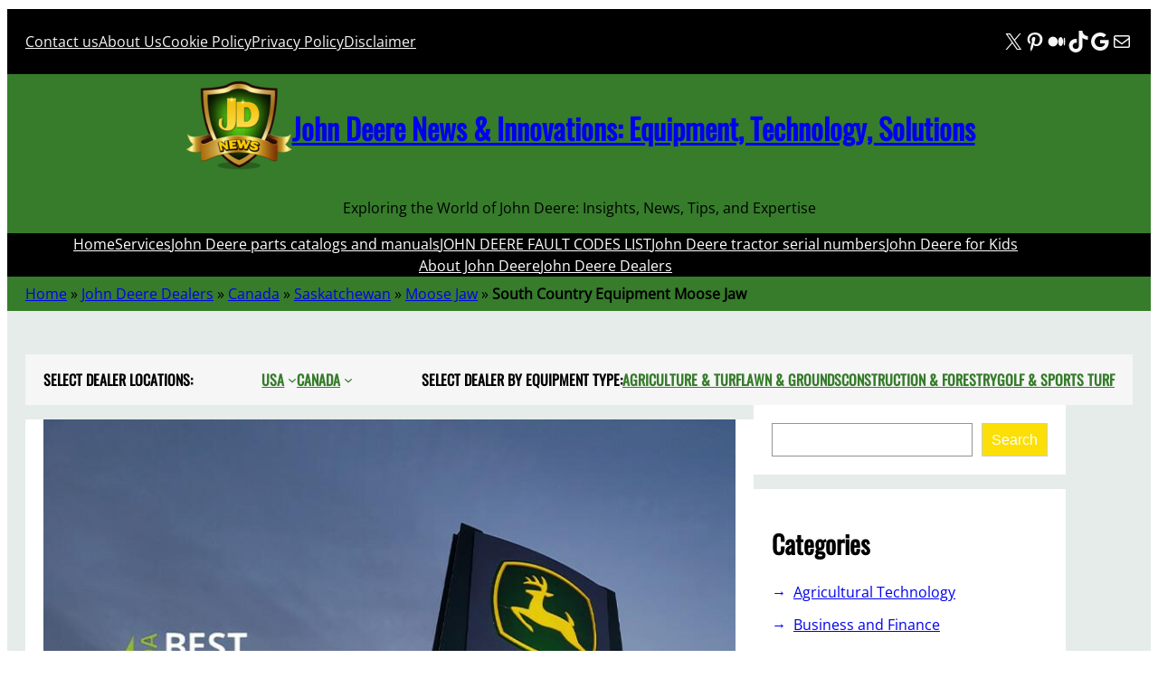

--- FILE ---
content_type: text/html; charset=UTF-8
request_url: https://www.news-jd.com/dealers/south-country-equipment-moose-jaw/
body_size: 46424
content:
<!DOCTYPE html><html lang="en-US"><head><script data-no-optimize="1">var litespeed_docref=sessionStorage.getItem("litespeed_docref");litespeed_docref&&(Object.defineProperty(document,"referrer",{get:function(){return litespeed_docref}}),sessionStorage.removeItem("litespeed_docref"));</script> <meta charset="UTF-8" /><meta name="viewport" content="width=device-width, initial-scale=1" /><meta name='robots' content='index, follow, max-image-preview:large, max-snippet:-1, max-video-preview:-1' />
 <script id="google_gtagjs-js-consent-mode-data-layer" type="litespeed/javascript">window.dataLayer=window.dataLayer||[];function gtag(){dataLayer.push(arguments)}
gtag('consent','default',{"ad_personalization":"denied","ad_storage":"denied","ad_user_data":"denied","analytics_storage":"denied","functionality_storage":"denied","security_storage":"denied","personalization_storage":"denied","region":["AT","BE","BG","CH","CY","CZ","DE","DK","EE","ES","FI","FR","GB","GR","HR","HU","IE","IS","IT","LI","LT","LU","LV","MT","NL","NO","PL","PT","RO","SE","SI","SK"],"wait_for_update":500});window._googlesitekitConsentCategoryMap={"statistics":["analytics_storage"],"marketing":["ad_storage","ad_user_data","ad_personalization"],"functional":["functionality_storage","security_storage"],"preferences":["personalization_storage"]};window._googlesitekitConsents={"ad_personalization":"denied","ad_storage":"denied","ad_user_data":"denied","analytics_storage":"denied","functionality_storage":"denied","security_storage":"denied","personalization_storage":"denied","region":["AT","BE","BG","CH","CY","CZ","DE","DK","EE","ES","FI","FR","GB","GR","HR","HU","IE","IS","IT","LI","LT","LU","LV","MT","NL","NO","PL","PT","RO","SE","SI","SK"],"wait_for_update":500}</script> <meta name="description" content="Destination for John Deere Equipment South Country Equipment in Moose Jaw offers a comprehensive range of John Deere agricultural, lawn, and turf" /><link rel="canonical" href="https://www.news-jd.com/dealers/south-country-equipment-moose-jaw/" /><meta property="og:locale" content="en_US" /><meta property="og:type" content="article" /><meta property="og:title" content="South Country Equipment Moose Jaw John Deere Dealers - John Deere News &amp; Innovations: Equipment, Technology, Solutions" /><meta property="og:description" content="Destination for John Deere Equipment South Country Equipment in Moose Jaw offers a comprehensive range of John Deere agricultural, lawn, and turf" /><meta property="og:url" content="https://www.news-jd.com/dealers/south-country-equipment-moose-jaw/" /><meta property="og:site_name" content="John Deere News &amp; Innovations: Equipment, Technology, Solutions" /><meta property="article:modified_time" content="2024-01-30T15:18:35+00:00" /><meta property="og:image" content="https://www.news-jd.com/wp-content/uploads/2024/01/South-Country-Equipmentis-an-authorized-dealer-of-John-Deere-agricultural-equipment-and-parts.jpg" /><meta property="og:image:width" content="800" /><meta property="og:image:height" content="600" /><meta property="og:image:type" content="image/jpeg" /><meta name="twitter:card" content="summary_large_image" /><meta name="twitter:site" content="@NewsDeere" /><meta name="twitter:label1" content="Est. reading time" /><meta name="twitter:data1" content="2 minutes" /> <script type="application/ld+json" class="yoast-schema-graph">{"@context":"https://schema.org","@graph":[{"@type":"WebPage","@id":"https://www.news-jd.com/dealers/south-country-equipment-moose-jaw/","url":"https://www.news-jd.com/dealers/south-country-equipment-moose-jaw/","name":"South Country Equipment Moose Jaw John Deere Dealers - John Deere News &amp; Innovations: Equipment, Technology, Solutions","isPartOf":{"@id":"https://www.news-jd.com/#website"},"primaryImageOfPage":{"@id":"https://www.news-jd.com/dealers/south-country-equipment-moose-jaw/#primaryimage"},"image":{"@id":"https://www.news-jd.com/dealers/south-country-equipment-moose-jaw/#primaryimage"},"thumbnailUrl":"https://www.news-jd.com/wp-content/uploads/2024/01/South-Country-Equipmentis-an-authorized-dealer-of-John-Deere-agricultural-equipment-and-parts.jpg","datePublished":"2024-01-30T15:18:33+00:00","dateModified":"2024-01-30T15:18:35+00:00","description":"Destination for John Deere Equipment South Country Equipment in Moose Jaw offers a comprehensive range of John Deere agricultural, lawn, and turf","breadcrumb":{"@id":"https://www.news-jd.com/dealers/south-country-equipment-moose-jaw/#breadcrumb"},"inLanguage":"en-US","potentialAction":[{"@type":"ReadAction","target":["https://www.news-jd.com/dealers/south-country-equipment-moose-jaw/"]}]},{"@type":"ImageObject","inLanguage":"en-US","@id":"https://www.news-jd.com/dealers/south-country-equipment-moose-jaw/#primaryimage","url":"https://www.news-jd.com/wp-content/uploads/2024/01/South-Country-Equipmentis-an-authorized-dealer-of-John-Deere-agricultural-equipment-and-parts.jpg","contentUrl":"https://www.news-jd.com/wp-content/uploads/2024/01/South-Country-Equipmentis-an-authorized-dealer-of-John-Deere-agricultural-equipment-and-parts.jpg","width":800,"height":600,"caption":"South Country Equipmentis an authorized dealer of John Deere agricultural equipment and parts"},{"@type":"BreadcrumbList","@id":"https://www.news-jd.com/dealers/south-country-equipment-moose-jaw/#breadcrumb","itemListElement":[{"@type":"ListItem","position":1,"name":"Home","item":"https://www.news-jd.com/"},{"@type":"ListItem","position":2,"name":"John Deere Dealers","item":"https://www.news-jd.com/dealers/"},{"@type":"ListItem","position":3,"name":"Canada","item":"https://www.news-jd.com/dealers/location/canada/"},{"@type":"ListItem","position":4,"name":"Saskatchewan","item":"https://www.news-jd.com/dealers/location/canada/saskatchewan/"},{"@type":"ListItem","position":5,"name":"Moose Jaw","item":"https://www.news-jd.com/dealers/location/canada/saskatchewan/moose-jaw/"},{"@type":"ListItem","position":6,"name":"South Country Equipment Moose Jaw"}]},{"@type":"WebSite","@id":"https://www.news-jd.com/#website","url":"https://www.news-jd.com/","name":"John Deere News & Innovations: Equipment, Technology, Solutions","description":"Exploring the World of John Deere: Insights, News, Tips, and Expertise","publisher":{"@id":"https://www.news-jd.com/#organization"},"alternateName":"John Deere News","potentialAction":[{"@type":"SearchAction","target":{"@type":"EntryPoint","urlTemplate":"https://www.news-jd.com/?s={search_term_string}"},"query-input":{"@type":"PropertyValueSpecification","valueRequired":true,"valueName":"search_term_string"}}],"inLanguage":"en-US"},{"@type":"Organization","@id":"https://www.news-jd.com/#organization","name":"The Latest John Deere News and Trends","alternateName":"news John Deere","url":"https://www.news-jd.com/","logo":{"@type":"ImageObject","inLanguage":"en-US","@id":"https://www.news-jd.com/#/schema/logo/image/","url":"https://www.news-jd.com/wp-content/uploads/2024/04/news-jd-logo-1-e1713445731417.png","contentUrl":"https://www.news-jd.com/wp-content/uploads/2024/04/news-jd-logo-1-e1713445731417.png","width":120,"height":120,"caption":"The Latest John Deere News and Trends"},"image":{"@id":"https://www.news-jd.com/#/schema/logo/image/"},"sameAs":["https://x.com/NewsDeere","https://www.pinterest.com/newsjd/","https://medium.com/@JohnDeereNews","https://www.tiktok.com/@news_jd","https://news.google.com/publications/CAAqBwgKMIbGxwswuuHeAw"]}]}</script> <title>South Country Equipment Moose Jaw John Deere Dealers - John Deere News &amp; Innovations: Equipment, Technology, Solutions</title><link rel='dns-prefetch' href='//www.googletagmanager.com' /><link rel='dns-prefetch' href='//pagead2.googlesyndication.com' /><link rel='dns-prefetch' href='//fundingchoicesmessages.google.com' /><style id='wp-img-auto-sizes-contain-inline-css'>img:is([sizes=auto i],[sizes^="auto," i]){contain-intrinsic-size:3000px 1500px}
/*# sourceURL=wp-img-auto-sizes-contain-inline-css */</style><style id="litespeed-ccss">.wp-block-navigation .wp-block-navigation-item__label{overflow-wrap:break-word}.wp-block-navigation .wp-block-navigation-item__description{display:none}.wp-block-navigation{position:relative;--navigation-layout-justification-setting:flex-start;--navigation-layout-direction:row;--navigation-layout-wrap:wrap;--navigation-layout-justify:flex-start;--navigation-layout-align:center}.wp-block-navigation ul{margin-bottom:0;margin-left:0;margin-top:0;padding-left:0}.wp-block-navigation ul,.wp-block-navigation ul li{list-style:none;padding:0}.wp-block-navigation .wp-block-navigation-item{align-items:center;background-color:inherit;display:flex;position:relative}.wp-block-navigation .wp-block-navigation-item__content{display:block}.wp-block-navigation .wp-block-navigation-item__content.wp-block-navigation-item__content{color:inherit}.wp-block-navigation :where(a){text-decoration:none}.wp-block-navigation .wp-block-navigation__submenu-icon{align-self:center;background-color:inherit;border:none;color:currentColor;display:inline-block;font-size:inherit;height:.6em;line-height:0;margin-left:.25em;padding:0;width:.6em}.wp-block-navigation .wp-block-navigation__submenu-icon svg{display:inline-block;stroke:currentColor;height:inherit;margin-top:.075em;width:inherit}.wp-block-navigation.items-justified-center{--navigation-layout-justification-setting:center;--navigation-layout-justify:center}.wp-block-navigation.items-justified-space-between{--navigation-layout-justification-setting:space-between;--navigation-layout-justify:space-between}.wp-block-navigation .has-child .wp-block-navigation__submenu-container{align-items:normal;background-color:inherit;color:inherit;display:flex;flex-direction:column;height:0;left:-1px;opacity:0;overflow:hidden;position:absolute;top:100%;visibility:hidden;width:0;z-index:2}.wp-block-navigation .has-child .wp-block-navigation__submenu-container>.wp-block-navigation-item>.wp-block-navigation-item__content{display:flex;flex-grow:1}.wp-block-navigation .has-child .wp-block-navigation__submenu-container .wp-block-navigation-item__content{margin:0}@media (min-width:782px){.wp-block-navigation .has-child .wp-block-navigation__submenu-container .wp-block-navigation__submenu-container{left:100%;top:-1px}.wp-block-navigation .has-child .wp-block-navigation__submenu-container .wp-block-navigation__submenu-container:before{background:#0000;content:"";display:block;height:100%;position:absolute;right:100%;width:.5em}}.wp-block-navigation-submenu{display:flex;position:relative}.wp-block-navigation-submenu .wp-block-navigation__submenu-icon svg{stroke:currentColor}.wp-block-navigation__container,.wp-block-navigation__responsive-close,.wp-block-navigation__responsive-container,.wp-block-navigation__responsive-container-content,.wp-block-navigation__responsive-dialog{gap:inherit}:where(.wp-block-navigation .wp-block-navigation__submenu-container .wp-block-navigation-item a:not(.wp-element-button)),:where(.wp-block-navigation .wp-block-navigation__submenu-container .wp-block-navigation-submenu a:not(.wp-element-button)){padding:.5em 1em}.wp-block-navigation:not(.has-background) .wp-block-navigation__submenu-container{background-color:#fff;border:1px solid #00000026}.wp-block-navigation__container{align-items:var(--navigation-layout-align,initial);display:flex;flex-direction:var(--navigation-layout-direction,initial);flex-wrap:var(--navigation-layout-wrap,wrap);justify-content:var(--navigation-layout-justify,initial);list-style:none;margin:0;padding-left:0}.wp-block-navigation__container:only-child{flex-grow:1}.wp-block-navigation__responsive-container{bottom:0;display:none;left:0;position:fixed;right:0;top:0}.wp-block-navigation__responsive-container :where(.wp-block-navigation-item a){color:inherit}.wp-block-navigation__responsive-container .wp-block-navigation__responsive-container-content{align-items:var(--navigation-layout-align,initial);display:flex;flex-direction:var(--navigation-layout-direction,initial);flex-wrap:var(--navigation-layout-wrap,wrap);justify-content:var(--navigation-layout-justify,initial)}.wp-block-navigation__responsive-container:not(.is-menu-open.is-menu-open){background-color:inherit!important;color:inherit!important}@media (min-width:600px){.wp-block-navigation__responsive-container:not(.hidden-by-default):not(.is-menu-open){background-color:inherit;display:block;position:relative;width:100%;z-index:auto}.wp-block-navigation__responsive-container:not(.hidden-by-default):not(.is-menu-open) .wp-block-navigation__responsive-container-close{display:none}}.wp-block-navigation__responsive-container-close,.wp-block-navigation__responsive-container-open{background:#0000;border:none;color:currentColor;margin:0;padding:0;text-transform:inherit;vertical-align:middle}.wp-block-navigation__responsive-container-close svg,.wp-block-navigation__responsive-container-open svg{fill:currentColor;display:block;height:24px;width:24px}.wp-block-navigation__responsive-container-open{display:flex}.wp-block-navigation__responsive-container-open.wp-block-navigation__responsive-container-open.wp-block-navigation__responsive-container-open{font-family:inherit;font-size:inherit;font-weight:inherit}@media (min-width:600px){.wp-block-navigation__responsive-container-open:not(.always-shown){display:none}}.wp-block-navigation__responsive-container-close{position:absolute;right:0;top:0;z-index:2}.wp-block-navigation__responsive-container-close.wp-block-navigation__responsive-container-close.wp-block-navigation__responsive-container-close{font-family:inherit;font-size:inherit;font-weight:inherit}.wp-block-navigation__responsive-close{width:100%}.wp-block-navigation__responsive-dialog{position:relative}.wp-block-group{box-sizing:border-box}:where(.wp-block-group.wp-block-group-is-layout-constrained){position:relative}:where(.wp-block-group.has-background){padding:1.25em 2.375em}.wp-block-social-links{background:none;box-sizing:border-box;margin-left:0;padding-left:0;padding-right:0;text-indent:0}.wp-block-social-links .wp-social-link a{border-bottom:0;box-shadow:none;text-decoration:none}.wp-block-social-links .wp-social-link svg{height:1em;width:1em}.wp-block-social-links{font-size:24px}.wp-block-social-link{border-radius:9999px;display:block;height:auto}.wp-block-social-link a{align-items:center;display:flex;line-height:0}.wp-block-social-links .wp-block-social-link.wp-social-link{display:inline-block;margin:0;padding:0}.wp-block-social-links .wp-block-social-link.wp-social-link .wp-block-social-link-anchor,.wp-block-social-links .wp-block-social-link.wp-social-link .wp-block-social-link-anchor svg,.wp-block-social-links .wp-block-social-link.wp-social-link .wp-block-social-link-anchor:visited{color:currentColor;fill:currentColor}:where(.wp-block-social-links.is-style-logos-only) .wp-social-link{background:none}:where(.wp-block-social-links.is-style-logos-only) .wp-social-link svg{height:1.25em;width:1.25em}:where(.wp-block-social-links.is-style-logos-only) .wp-social-link-google{color:#ea4434}:where(.wp-block-social-links.is-style-logos-only) .wp-social-link-medium{color:#000}:where(.wp-block-social-links.is-style-logos-only) .wp-social-link-pinterest{color:#e60122}:where(.wp-block-social-links.is-style-logos-only) .wp-social-link-tiktok{color:#000}:where(.wp-block-social-links.is-style-logos-only) .wp-social-link-x{color:#000}:root :where(.wp-block-social-links .wp-social-link a){padding:.25em}:root :where(.wp-block-social-links.is-style-logos-only .wp-social-link a){padding:0}.wp-block-site-logo{box-sizing:border-box;line-height:0}.wp-block-site-logo a{display:inline-block;line-height:0}.wp-block-site-logo.is-default-size img{height:auto;width:120px}.wp-block-site-logo img{height:auto;max-width:100%}.wp-block-site-logo a,.wp-block-site-logo img{border-radius:inherit}.wp-block-site-title{box-sizing:border-box}.wp-block-site-title :where(a){color:inherit;font-family:inherit;font-size:inherit;font-style:inherit;font-weight:inherit;letter-spacing:inherit;line-height:inherit;text-decoration:inherit}.wp-block-site-tagline{box-sizing:border-box}.wp-block-post-featured-image{margin-left:0;margin-right:0}.wp-block-post-featured-image :where(img){box-sizing:border-box;height:auto;max-width:100%;vertical-align:bottom;width:100%}.wp-block-post-featured-image.alignwide img{width:100%}.wp-block-post-featured-image{position:relative}.wp-block-search__button{margin-left:10px;word-break:normal}:where(.wp-block-search__button){border:1px solid #ccc;padding:6px 10px}.wp-block-search__inside-wrapper{display:flex;flex:auto;flex-wrap:nowrap;max-width:100%}.wp-block-search__label{width:100%}.wp-block-search__input{appearance:none;border:1px solid #949494;flex-grow:1;margin-left:0;margin-right:0;min-width:3rem;padding:8px;text-decoration:unset!important}:where(.wp-block-search__input){font-family:inherit;font-size:inherit;font-style:inherit;font-weight:inherit;letter-spacing:inherit;line-height:inherit;text-transform:inherit}:where(.wp-block-search__button-inside .wp-block-search__inside-wrapper){border:1px solid #949494;box-sizing:border-box;padding:4px}:where(.wp-block-search__button-inside .wp-block-search__inside-wrapper) .wp-block-search__input{border:none;border-radius:0;padding:0 4px}:where(.wp-block-search__button-inside .wp-block-search__inside-wrapper) :where(.wp-block-search__button){padding:4px 8px}.wp-block-search .wp-block-search__label{font-weight:700}.wp-block-search__button{border:1px solid #ccc;padding:.375em .625em}.wp-block-columns{align-items:normal!important;box-sizing:border-box;display:flex;flex-wrap:wrap!important}@media (min-width:782px){.wp-block-columns{flex-wrap:nowrap!important}}@media (max-width:781px){.wp-block-columns:not(.is-not-stacked-on-mobile)>.wp-block-column{flex-basis:100%!important}}@media (min-width:782px){.wp-block-columns:not(.is-not-stacked-on-mobile)>.wp-block-column{flex-basis:0%;flex-grow:1}.wp-block-columns:not(.is-not-stacked-on-mobile)>.wp-block-column[style*=flex-basis]{flex-grow:0}}:where(.wp-block-columns){margin-bottom:1.75em}.wp-block-column{flex-grow:1;min-width:0;overflow-wrap:break-word;word-break:break-word}:root{--wp-admin-theme-color:#007cba;--wp-admin-theme-color--rgb:0,124,186;--wp-admin-theme-color-darker-10:#006ba1;--wp-admin-theme-color-darker-10--rgb:0,107,161;--wp-admin-theme-color-darker-20:#005a87;--wp-admin-theme-color-darker-20--rgb:0,90,135;--wp-admin-border-width-focus:2px;--wp-block-synced-color:#7a00df;--wp-block-synced-color--rgb:122,0,223;--wp-bound-block-color:var(--wp-block-synced-color)}:root{--wp--preset--font-size--normal:16px;--wp--preset--font-size--huge:42px}.has-normal-font-size{font-size:var(--wp--preset--font-size--normal)}.items-justified-left{justify-content:flex-start}.items-justified-center{justify-content:center}.items-justified-space-between{justify-content:space-between}.screen-reader-text{border:0;clip-path:inset(50%);height:1px;margin:-1px;overflow:hidden;padding:0;position:absolute;width:1px;word-wrap:normal!important}html :where([style*=border-bottom-color]){border-bottom-style:solid}html :where([style*=border-bottom-width]){border-bottom-style:solid}:where(figure){margin:0 0 1em}:root{--wp--preset--aspect-ratio--square:1;--wp--preset--aspect-ratio--4-3:4/3;--wp--preset--aspect-ratio--3-4:3/4;--wp--preset--aspect-ratio--3-2:3/2;--wp--preset--aspect-ratio--2-3:2/3;--wp--preset--aspect-ratio--16-9:16/9;--wp--preset--aspect-ratio--9-16:9/16;--wp--preset--color--black:#000000;--wp--preset--color--cyan-bluish-gray:#abb8c3;--wp--preset--color--white:#ffffff;--wp--preset--color--pale-pink:#f78da7;--wp--preset--color--vivid-red:#cf2e2e;--wp--preset--color--luminous-vivid-orange:#ff6900;--wp--preset--color--luminous-vivid-amber:#fcb900;--wp--preset--color--light-green-cyan:#7bdcb5;--wp--preset--color--vivid-green-cyan:#00d084;--wp--preset--color--pale-cyan-blue:#8ed1fc;--wp--preset--color--vivid-cyan-blue:#0693e3;--wp--preset--color--vivid-purple:#9b51e0;--wp--preset--color--foreground:#000000;--wp--preset--color--background:#ffffff;--wp--preset--color--primary:#fbdf06;--wp--preset--color--secondary:#404040;--wp--preset--color--tertiary:#F6F6F6;--wp--preset--color--text-link:#367c2b;--wp--preset--color--border-color:#fbdf06;--wp--preset--gradient--vivid-cyan-blue-to-vivid-purple:linear-gradient(135deg,rgba(6,147,227,1) 0%,rgb(155,81,224) 100%);--wp--preset--gradient--light-green-cyan-to-vivid-green-cyan:linear-gradient(135deg,rgb(122,220,180) 0%,rgb(0,208,130) 100%);--wp--preset--gradient--luminous-vivid-amber-to-luminous-vivid-orange:linear-gradient(135deg,rgba(252,185,0,1) 0%,rgba(255,105,0,1) 100%);--wp--preset--gradient--luminous-vivid-orange-to-vivid-red:linear-gradient(135deg,rgba(255,105,0,1) 0%,rgb(207,46,46) 100%);--wp--preset--gradient--very-light-gray-to-cyan-bluish-gray:linear-gradient(135deg,rgb(238,238,238) 0%,rgb(169,184,195) 100%);--wp--preset--gradient--cool-to-warm-spectrum:linear-gradient(135deg,rgb(74,234,220) 0%,rgb(151,120,209) 20%,rgb(207,42,186) 40%,rgb(238,44,130) 60%,rgb(251,105,98) 80%,rgb(254,248,76) 100%);--wp--preset--gradient--blush-light-purple:linear-gradient(135deg,rgb(255,206,236) 0%,rgb(152,150,240) 100%);--wp--preset--gradient--blush-bordeaux:linear-gradient(135deg,rgb(254,205,165) 0%,rgb(254,45,45) 50%,rgb(107,0,62) 100%);--wp--preset--gradient--luminous-dusk:linear-gradient(135deg,rgb(255,203,112) 0%,rgb(199,81,192) 50%,rgb(65,88,208) 100%);--wp--preset--gradient--pale-ocean:linear-gradient(135deg,rgb(255,245,203) 0%,rgb(182,227,212) 50%,rgb(51,167,181) 100%);--wp--preset--gradient--electric-grass:linear-gradient(135deg,rgb(202,248,128) 0%,rgb(113,206,126) 100%);--wp--preset--gradient--midnight:linear-gradient(135deg,rgb(2,3,129) 0%,rgb(40,116,252) 100%);--wp--preset--font-size--small:1rem;--wp--preset--font-size--medium:1.75rem;--wp--preset--font-size--large:3rem;--wp--preset--font-size--x-large:4.5rem;--wp--preset--font-size--xsmall:0.7rem;--wp--preset--font-size--gigantic:6rem;--wp--preset--font-size--btn-size:0.875rem;--wp--preset--font-family--system-font:-apple-system,BlinkMacSystemFont,"Segoe UI",Roboto,Oxygen-Sans,Ubuntu,Cantarell,"Helvetica Neue",sans-serif;--wp--preset--font-family--open-sans:"Open Sans", serif;--wp--preset--font-family--oswald:"Oswald", serif;--wp--preset--spacing--20:0.44rem;--wp--preset--spacing--30:0.67rem;--wp--preset--spacing--40:1rem;--wp--preset--spacing--50:1.5rem;--wp--preset--spacing--60:2.25rem;--wp--preset--spacing--70:3.38rem;--wp--preset--spacing--80:5.06rem;--wp--preset--shadow--natural:6px 6px 9px rgba(0, 0, 0, 0.2);--wp--preset--shadow--deep:12px 12px 50px rgba(0, 0, 0, 0.4);--wp--preset--shadow--sharp:6px 6px 0px rgba(0, 0, 0, 0.2);--wp--preset--shadow--outlined:6px 6px 0px -3px rgba(255, 255, 255, 1), 6px 6px rgba(0, 0, 0, 1);--wp--preset--shadow--crisp:6px 6px 0px rgba(0, 0, 0, 1);--wp--custom--spacing--large:clamp(4rem, 10vw, 8rem);--wp--custom--spacing--medium:clamp(2rem, 8vw, calc(4 * var(--wp--style--block-gap)));--wp--custom--spacing--outer:1.25rem;--wp--custom--spacing--small:1.25rem;--wp--custom--typography--font-size--heading-five:clamp(1.3rem, 2vw, 1rem);--wp--custom--typography--font-size--heading-four:clamp(1.3rem, 2vw, 1rem);--wp--custom--typography--font-size--heading-one:clamp(2rem, 3vw, 1.5rem);--wp--custom--typography--font-size--heading-six:clamp(1.3rem, 2vw, 1rem);--wp--custom--typography--font-size--heading-three:clamp(1.5rem, 2vw, 1rem);--wp--custom--typography--font-size--heading-two:clamp(1.8rem, 3vw, 1.3rem);--wp--custom--typography--font-size--paragraph:clamp(1.3rem, 2vw, 1rem);--wp--custom--typography--font-size--post-title:clamp(2rem, 3vw, 1.5rem);--wp--custom--typography--font-weight--bold:700;--wp--custom--typography--font-weight--extra-bold:900;--wp--custom--typography--font-weight--light:300;--wp--custom--typography--font-weight--medium:500;--wp--custom--typography--font-weight--normal:400;--wp--custom--typography--font-weight--semi-bold:600;--wp--custom--typography--line-height--large:2;--wp--custom--typography--line-height--medium:1.75;--wp--custom--typography--line-height--normal:1.5;--wp--custom--typography--line-height--small:1.25;--wp--custom--typography--line-height--tiny:1}:root{--wp--style--global--content-size:1150px;--wp--style--global--wide-size:1150px}:where(body){margin:0}:where(.wp-site-blocks)>*{margin-block-start:var(--wp--preset--spacing--50);margin-block-end:0}:where(.wp-site-blocks)>:first-child{margin-block-start:0}:root{--wp--style--block-gap:var(--wp--preset--spacing--50)}:root :where(.is-layout-flow)>:first-child{margin-block-start:0}:root :where(.is-layout-flow)>:last-child{margin-block-end:0}:root :where(.is-layout-flow)>*{margin-block-start:var(--wp--preset--spacing--50);margin-block-end:0}:root :where(.is-layout-constrained)>:first-child{margin-block-start:0}:root :where(.is-layout-constrained)>:last-child{margin-block-end:0}:root :where(.is-layout-constrained)>*{margin-block-start:var(--wp--preset--spacing--50);margin-block-end:0}:root :where(.is-layout-flex){gap:var(--wp--preset--spacing--50)}.is-layout-constrained>:where(:not(.alignleft):not(.alignright):not(.alignfull)){max-width:var(--wp--style--global--content-size);margin-left:auto!important;margin-right:auto!important}.is-layout-constrained>.alignwide{max-width:var(--wp--style--global--wide-size)}body .is-layout-flex{display:flex}.is-layout-flex{flex-wrap:wrap;align-items:center}.is-layout-flex>:is(*,div){margin:0}body{background-color:var(--wp--preset--color--background);color:var(--wp--preset--color--foreground);font-family:var(--wp--preset--font-family--open-sans);font-size:var(--wp--preset--font-size--small);line-height:var(--wp--custom--typography--line-height--normal);padding-top:2px;padding-right:0;padding-bottom:2px;padding-left:0}a:where(:not(.wp-element-button)){color:var(--wp--preset--color--primary);text-decoration:none}h1{font-family:var(--wp--preset--font-family--oswald);font-size:var(--wp--custom--typography--font-size--heading-one);font-weight:var(--wp--custom--typography--font-weight--bold);line-height:var(--wp--custom--typography--line-height--tiny)}h2{font-family:var(--wp--preset--font-family--oswald);font-size:var(--wp--custom--typography--font-size--heading-two);font-weight:var(--wp--custom--typography--font-weight--bold);line-height:var(--wp--custom--typography--line-height--small)}:root :where(.wp-element-button,.wp-block-button__link){background-color:#32373c;border-width:0;color:#fff;font-family:inherit;font-size:inherit;line-height:inherit;padding:calc(0.667em + 2px) calc(1.333em + 2px);text-decoration:none}.has-background-color{color:var(--wp--preset--color--background)!important}.has-tertiary-color{color:var(--wp--preset--color--tertiary)!important}.has-text-link-color{color:var(--wp--preset--color--text-link)!important}.has-foreground-background-color{background-color:var(--wp--preset--color--foreground)!important}.has-background-background-color{background-color:var(--wp--preset--color--background)!important}.has-tertiary-background-color{background-color:var(--wp--preset--color--tertiary)!important}.has-text-link-background-color{background-color:var(--wp--preset--color--text-link)!important}.has-medium-font-size{font-size:var(--wp--preset--font-size--medium)!important}.has-oswald-font-family{font-family:var(--wp--preset--font-family--oswald)!important}:root :where(.wp-block-navigation){font-family:var(--wp--preset--font-family--oswald);font-style:normal;font-weight:700;text-transform:uppercase}:root :where(.wp-block-navigation-is-layout-flex){gap:var(--wp--preset--spacing--40)}:root :where(.wp-block-navigation a:where(:not(.wp-element-button))){text-decoration:none}:root :where(.wp-block-search){margin:0;padding:2px}:root :where(.wp-block-site-title){font-family:var(--wp--preset--font-family--oswald);font-size:4rem;font-style:normal;font-weight:700;line-height:var(--wp--custom--typography--line-height--normal);text-decoration:none;text-transform:uppercase}:root :where(.wp-block-site-title a:where(:not(.wp-element-button))){text-decoration:none}:root :where(.wp-block-site-tagline){font-style:normal;font-weight:700;line-height:1.5;padding-top:0;padding-bottom:0;text-transform:uppercase}:root :where(.wp-block-heading){margin-bottom:var(--wp--preset--spacing--30)}:root :where(.wp-block-group-is-layout-flow)>:first-child{margin-block-start:0}:root :where(.wp-block-group-is-layout-flow)>*{margin-block-start:var(--wp--preset--spacing--30);margin-block-end:0}:root :where(.wp-block-group-is-layout-constrained)>:first-child{margin-block-start:0}:root :where(.wp-block-group-is-layout-constrained)>:last-child{margin-block-end:0}:root :where(.wp-block-group-is-layout-constrained)>*{margin-block-start:var(--wp--preset--spacing--30);margin-block-end:0}:root :where(.wp-block-group-is-layout-flex){gap:var(--wp--preset--spacing--30)}.wp-elements-2e05dbbcf7edd5107e6ceaea6d915b33 a:where(:not(.wp-element-button)){color:var(--wp--preset--color--tertiary)}.wp-container-core-navigation-is-layout-c53c447b{gap:var(--wp--preset--spacing--40);justify-content:flex-start}.wp-container-core-social-links-is-layout-ad04a0c6{gap:.5em var(--wp--preset--spacing--40)}.wp-container-core-group-is-layout-6c531013{flex-wrap:nowrap}.wp-container-core-group-is-layout-9366075c{justify-content:space-between}.wp-container-core-group-is-layout-95c5e151>:where(:not(.alignleft):not(.alignright):not(.alignfull)){margin-left:auto!important;margin-right:auto!important}.wp-container-core-group-is-layout-23441af8{flex-wrap:nowrap;justify-content:center}.wp-container-core-navigation-is-layout-a89b3969{justify-content:center}.wp-container-core-group-is-layout-206ce45d{flex-wrap:nowrap}.wp-container-core-group-is-layout-4897f5cc>*{margin-block-start:0;margin-block-end:0}.wp-container-core-navigation-is-layout-b2891da8{justify-content:space-between}.wp-container-core-group-is-layout-cb46ffcb{flex-wrap:nowrap;justify-content:space-between}.wp-container-core-columns-is-layout-28f84493{flex-wrap:nowrap}body{-moz-osx-font-smoothing:grayscale;-webkit-font-smoothing:antialiased}a{text-decoration-thickness:1px;text-underline-offset:.25ch}.wp-block-search__button{background-color:var(--wp--preset--color--primary);border-radius:0;border:none;color:var(--wp--preset--color--background);font-size:var(--wp--preset--font-size--small);padding:1rem}.wp-site-blocks,.wp-block-group.alignfull,.wp-block-group.has-background{padding-left:var(--wp--custom--spacing--outer);padding-right:var(--wp--custom--spacing--outer)}.wp-site-blocks .alignfull,.wp-site-blocks>.wp-block-group.has-background,.wp-site-blocks>.wp-block-template-part>.wp-block-group.has-background{margin-left:calc(-1*var(--wp--custom--spacing--outer))!important;margin-right:calc(-1*var(--wp--custom--spacing--outer))!important;width:unset}.wp-site-blocks>*+*{margin:0!important}.wp-block-search__inside-wrapper{padding:0}.wp-block-search__input{padding:10px 15px}.wp-block-search__button{margin-left:0}.wp-block-post-featured-image.alignwide img{width:max-content}.go-top{display:inline-block;background-color:#000;color:#fff;text-shadow:0 1px 3px rgb(0 0 0/.6);padding:20px 20px;border-radius:5px}body{-moz-osx-font-smoothing:grayscale;-webkit-font-smoothing:antialiased}a{text-decoration-thickness:1px;text-underline-offset:.25ch}.wp-block-search__button{background-color:var(--wp--preset--color--primary);border-radius:0;border:none;color:var(--wp--preset--color--background);font-size:var(--wp--preset--font-size--small);padding:1rem}.wp-site-blocks,.wp-block-group.alignfull,.wp-block-group.has-background{padding-left:var(--wp--custom--spacing--outer);padding-right:var(--wp--custom--spacing--outer)}.wp-site-blocks .alignfull,.wp-site-blocks>.wp-block-group.has-background,.wp-site-blocks>.wp-block-template-part>.wp-block-group.has-background{margin-left:calc(-1*var(--wp--custom--spacing--outer))!important;margin-right:calc(-1*var(--wp--custom--spacing--outer))!important;width:unset}.wp-site-blocks>*+*{margin:0!important}.wp-block-search__inside-wrapper{padding:0}.wp-block-search__input{padding:10px 15px}.wp-block-search__button{margin-left:0}.wp-block-post-featured-image.alignwide img{width:max-content}.go-top{display:inline-block;background-color:#000;color:#fff;text-shadow:0 1px 3px rgb(0 0 0/.6);padding:20px 20px;border-radius:5px}</style><link rel="preload" data-asynced="1" data-optimized="2" as="style" onload="this.onload=null;this.rel='stylesheet'" href="https://www.news-jd.com/wp-content/litespeed/css/0b84606e073b619f04e7dd50f9d8d121.css?ver=b1bbf" /><script data-optimized="1" type="litespeed/javascript" data-src="https://www.news-jd.com/wp-content/plugins/litespeed-cache/assets/js/css_async.min.js"></script> <style id='wp-block-navigation-link-inline-css'>.wp-block-navigation .wp-block-navigation-item__label{overflow-wrap:break-word}.wp-block-navigation .wp-block-navigation-item__description{display:none}.link-ui-tools{outline:1px solid #f0f0f0;padding:8px}.link-ui-block-inserter{padding-top:8px}.link-ui-block-inserter__back{margin-left:8px;text-transform:uppercase}
/*# sourceURL=https://www.news-jd.com/wp-includes/blocks/navigation-link/style.min.css */</style><style id='wp-block-group-inline-css'>.wp-block-group{box-sizing:border-box}:where(.wp-block-group.wp-block-group-is-layout-constrained){position:relative}
/*# sourceURL=https://www.news-jd.com/wp-includes/blocks/group/style.min.css */</style><style id='wp-block-group-theme-inline-css'>:where(.wp-block-group.has-background){padding:1.25em 2.375em}
/*# sourceURL=https://www.news-jd.com/wp-includes/blocks/group/theme.min.css */</style><style id='wp-block-social-links-inline-css'>.wp-block-social-links{background:none;box-sizing:border-box;margin-left:0;padding-left:0;padding-right:0;text-indent:0}.wp-block-social-links .wp-social-link a,.wp-block-social-links .wp-social-link a:hover{border-bottom:0;box-shadow:none;text-decoration:none}.wp-block-social-links .wp-social-link svg{height:1em;width:1em}.wp-block-social-links .wp-social-link span:not(.screen-reader-text){font-size:.65em;margin-left:.5em;margin-right:.5em}.wp-block-social-links.has-small-icon-size{font-size:16px}.wp-block-social-links,.wp-block-social-links.has-normal-icon-size{font-size:24px}.wp-block-social-links.has-large-icon-size{font-size:36px}.wp-block-social-links.has-huge-icon-size{font-size:48px}.wp-block-social-links.aligncenter{display:flex;justify-content:center}.wp-block-social-links.alignright{justify-content:flex-end}.wp-block-social-link{border-radius:9999px;display:block}@media not (prefers-reduced-motion){.wp-block-social-link{transition:transform .1s ease}}.wp-block-social-link{height:auto}.wp-block-social-link a{align-items:center;display:flex;line-height:0}.wp-block-social-link:hover{transform:scale(1.1)}.wp-block-social-links .wp-block-social-link.wp-social-link{display:inline-block;margin:0;padding:0}.wp-block-social-links .wp-block-social-link.wp-social-link .wp-block-social-link-anchor,.wp-block-social-links .wp-block-social-link.wp-social-link .wp-block-social-link-anchor svg,.wp-block-social-links .wp-block-social-link.wp-social-link .wp-block-social-link-anchor:active,.wp-block-social-links .wp-block-social-link.wp-social-link .wp-block-social-link-anchor:hover,.wp-block-social-links .wp-block-social-link.wp-social-link .wp-block-social-link-anchor:visited{color:currentColor;fill:currentColor}:where(.wp-block-social-links:not(.is-style-logos-only)) .wp-social-link{background-color:#f0f0f0;color:#444}:where(.wp-block-social-links:not(.is-style-logos-only)) .wp-social-link-amazon{background-color:#f90;color:#fff}:where(.wp-block-social-links:not(.is-style-logos-only)) .wp-social-link-bandcamp{background-color:#1ea0c3;color:#fff}:where(.wp-block-social-links:not(.is-style-logos-only)) .wp-social-link-behance{background-color:#0757fe;color:#fff}:where(.wp-block-social-links:not(.is-style-logos-only)) .wp-social-link-bluesky{background-color:#0a7aff;color:#fff}:where(.wp-block-social-links:not(.is-style-logos-only)) .wp-social-link-codepen{background-color:#1e1f26;color:#fff}:where(.wp-block-social-links:not(.is-style-logos-only)) .wp-social-link-deviantart{background-color:#02e49b;color:#fff}:where(.wp-block-social-links:not(.is-style-logos-only)) .wp-social-link-discord{background-color:#5865f2;color:#fff}:where(.wp-block-social-links:not(.is-style-logos-only)) .wp-social-link-dribbble{background-color:#e94c89;color:#fff}:where(.wp-block-social-links:not(.is-style-logos-only)) .wp-social-link-dropbox{background-color:#4280ff;color:#fff}:where(.wp-block-social-links:not(.is-style-logos-only)) .wp-social-link-etsy{background-color:#f45800;color:#fff}:where(.wp-block-social-links:not(.is-style-logos-only)) .wp-social-link-facebook{background-color:#0866ff;color:#fff}:where(.wp-block-social-links:not(.is-style-logos-only)) .wp-social-link-fivehundredpx{background-color:#000;color:#fff}:where(.wp-block-social-links:not(.is-style-logos-only)) .wp-social-link-flickr{background-color:#0461dd;color:#fff}:where(.wp-block-social-links:not(.is-style-logos-only)) .wp-social-link-foursquare{background-color:#e65678;color:#fff}:where(.wp-block-social-links:not(.is-style-logos-only)) .wp-social-link-github{background-color:#24292d;color:#fff}:where(.wp-block-social-links:not(.is-style-logos-only)) .wp-social-link-goodreads{background-color:#eceadd;color:#382110}:where(.wp-block-social-links:not(.is-style-logos-only)) .wp-social-link-google{background-color:#ea4434;color:#fff}:where(.wp-block-social-links:not(.is-style-logos-only)) .wp-social-link-gravatar{background-color:#1d4fc4;color:#fff}:where(.wp-block-social-links:not(.is-style-logos-only)) .wp-social-link-instagram{background-color:#f00075;color:#fff}:where(.wp-block-social-links:not(.is-style-logos-only)) .wp-social-link-lastfm{background-color:#e21b24;color:#fff}:where(.wp-block-social-links:not(.is-style-logos-only)) .wp-social-link-linkedin{background-color:#0d66c2;color:#fff}:where(.wp-block-social-links:not(.is-style-logos-only)) .wp-social-link-mastodon{background-color:#3288d4;color:#fff}:where(.wp-block-social-links:not(.is-style-logos-only)) .wp-social-link-medium{background-color:#000;color:#fff}:where(.wp-block-social-links:not(.is-style-logos-only)) .wp-social-link-meetup{background-color:#f6405f;color:#fff}:where(.wp-block-social-links:not(.is-style-logos-only)) .wp-social-link-patreon{background-color:#000;color:#fff}:where(.wp-block-social-links:not(.is-style-logos-only)) .wp-social-link-pinterest{background-color:#e60122;color:#fff}:where(.wp-block-social-links:not(.is-style-logos-only)) .wp-social-link-pocket{background-color:#ef4155;color:#fff}:where(.wp-block-social-links:not(.is-style-logos-only)) .wp-social-link-reddit{background-color:#ff4500;color:#fff}:where(.wp-block-social-links:not(.is-style-logos-only)) .wp-social-link-skype{background-color:#0478d7;color:#fff}:where(.wp-block-social-links:not(.is-style-logos-only)) .wp-social-link-snapchat{background-color:#fefc00;color:#fff;stroke:#000}:where(.wp-block-social-links:not(.is-style-logos-only)) .wp-social-link-soundcloud{background-color:#ff5600;color:#fff}:where(.wp-block-social-links:not(.is-style-logos-only)) .wp-social-link-spotify{background-color:#1bd760;color:#fff}:where(.wp-block-social-links:not(.is-style-logos-only)) .wp-social-link-telegram{background-color:#2aabee;color:#fff}:where(.wp-block-social-links:not(.is-style-logos-only)) .wp-social-link-threads{background-color:#000;color:#fff}:where(.wp-block-social-links:not(.is-style-logos-only)) .wp-social-link-tiktok{background-color:#000;color:#fff}:where(.wp-block-social-links:not(.is-style-logos-only)) .wp-social-link-tumblr{background-color:#011835;color:#fff}:where(.wp-block-social-links:not(.is-style-logos-only)) .wp-social-link-twitch{background-color:#6440a4;color:#fff}:where(.wp-block-social-links:not(.is-style-logos-only)) .wp-social-link-twitter{background-color:#1da1f2;color:#fff}:where(.wp-block-social-links:not(.is-style-logos-only)) .wp-social-link-vimeo{background-color:#1eb7ea;color:#fff}:where(.wp-block-social-links:not(.is-style-logos-only)) .wp-social-link-vk{background-color:#4680c2;color:#fff}:where(.wp-block-social-links:not(.is-style-logos-only)) .wp-social-link-wordpress{background-color:#3499cd;color:#fff}:where(.wp-block-social-links:not(.is-style-logos-only)) .wp-social-link-whatsapp{background-color:#25d366;color:#fff}:where(.wp-block-social-links:not(.is-style-logos-only)) .wp-social-link-x{background-color:#000;color:#fff}:where(.wp-block-social-links:not(.is-style-logos-only)) .wp-social-link-yelp{background-color:#d32422;color:#fff}:where(.wp-block-social-links:not(.is-style-logos-only)) .wp-social-link-youtube{background-color:red;color:#fff}:where(.wp-block-social-links.is-style-logos-only) .wp-social-link{background:none}:where(.wp-block-social-links.is-style-logos-only) .wp-social-link svg{height:1.25em;width:1.25em}:where(.wp-block-social-links.is-style-logos-only) .wp-social-link-amazon{color:#f90}:where(.wp-block-social-links.is-style-logos-only) .wp-social-link-bandcamp{color:#1ea0c3}:where(.wp-block-social-links.is-style-logos-only) .wp-social-link-behance{color:#0757fe}:where(.wp-block-social-links.is-style-logos-only) .wp-social-link-bluesky{color:#0a7aff}:where(.wp-block-social-links.is-style-logos-only) .wp-social-link-codepen{color:#1e1f26}:where(.wp-block-social-links.is-style-logos-only) .wp-social-link-deviantart{color:#02e49b}:where(.wp-block-social-links.is-style-logos-only) .wp-social-link-discord{color:#5865f2}:where(.wp-block-social-links.is-style-logos-only) .wp-social-link-dribbble{color:#e94c89}:where(.wp-block-social-links.is-style-logos-only) .wp-social-link-dropbox{color:#4280ff}:where(.wp-block-social-links.is-style-logos-only) .wp-social-link-etsy{color:#f45800}:where(.wp-block-social-links.is-style-logos-only) .wp-social-link-facebook{color:#0866ff}:where(.wp-block-social-links.is-style-logos-only) .wp-social-link-fivehundredpx{color:#000}:where(.wp-block-social-links.is-style-logos-only) .wp-social-link-flickr{color:#0461dd}:where(.wp-block-social-links.is-style-logos-only) .wp-social-link-foursquare{color:#e65678}:where(.wp-block-social-links.is-style-logos-only) .wp-social-link-github{color:#24292d}:where(.wp-block-social-links.is-style-logos-only) .wp-social-link-goodreads{color:#382110}:where(.wp-block-social-links.is-style-logos-only) .wp-social-link-google{color:#ea4434}:where(.wp-block-social-links.is-style-logos-only) .wp-social-link-gravatar{color:#1d4fc4}:where(.wp-block-social-links.is-style-logos-only) .wp-social-link-instagram{color:#f00075}:where(.wp-block-social-links.is-style-logos-only) .wp-social-link-lastfm{color:#e21b24}:where(.wp-block-social-links.is-style-logos-only) .wp-social-link-linkedin{color:#0d66c2}:where(.wp-block-social-links.is-style-logos-only) .wp-social-link-mastodon{color:#3288d4}:where(.wp-block-social-links.is-style-logos-only) .wp-social-link-medium{color:#000}:where(.wp-block-social-links.is-style-logos-only) .wp-social-link-meetup{color:#f6405f}:where(.wp-block-social-links.is-style-logos-only) .wp-social-link-patreon{color:#000}:where(.wp-block-social-links.is-style-logos-only) .wp-social-link-pinterest{color:#e60122}:where(.wp-block-social-links.is-style-logos-only) .wp-social-link-pocket{color:#ef4155}:where(.wp-block-social-links.is-style-logos-only) .wp-social-link-reddit{color:#ff4500}:where(.wp-block-social-links.is-style-logos-only) .wp-social-link-skype{color:#0478d7}:where(.wp-block-social-links.is-style-logos-only) .wp-social-link-snapchat{color:#fff;stroke:#000}:where(.wp-block-social-links.is-style-logos-only) .wp-social-link-soundcloud{color:#ff5600}:where(.wp-block-social-links.is-style-logos-only) .wp-social-link-spotify{color:#1bd760}:where(.wp-block-social-links.is-style-logos-only) .wp-social-link-telegram{color:#2aabee}:where(.wp-block-social-links.is-style-logos-only) .wp-social-link-threads{color:#000}:where(.wp-block-social-links.is-style-logos-only) .wp-social-link-tiktok{color:#000}:where(.wp-block-social-links.is-style-logos-only) .wp-social-link-tumblr{color:#011835}:where(.wp-block-social-links.is-style-logos-only) .wp-social-link-twitch{color:#6440a4}:where(.wp-block-social-links.is-style-logos-only) .wp-social-link-twitter{color:#1da1f2}:where(.wp-block-social-links.is-style-logos-only) .wp-social-link-vimeo{color:#1eb7ea}:where(.wp-block-social-links.is-style-logos-only) .wp-social-link-vk{color:#4680c2}:where(.wp-block-social-links.is-style-logos-only) .wp-social-link-whatsapp{color:#25d366}:where(.wp-block-social-links.is-style-logos-only) .wp-social-link-wordpress{color:#3499cd}:where(.wp-block-social-links.is-style-logos-only) .wp-social-link-x{color:#000}:where(.wp-block-social-links.is-style-logos-only) .wp-social-link-yelp{color:#d32422}:where(.wp-block-social-links.is-style-logos-only) .wp-social-link-youtube{color:red}.wp-block-social-links.is-style-pill-shape .wp-social-link{width:auto}:root :where(.wp-block-social-links .wp-social-link a){padding:.25em}:root :where(.wp-block-social-links.is-style-logos-only .wp-social-link a){padding:0}:root :where(.wp-block-social-links.is-style-pill-shape .wp-social-link a){padding-left:.6666666667em;padding-right:.6666666667em}.wp-block-social-links:not(.has-icon-color):not(.has-icon-background-color) .wp-social-link-snapchat .wp-block-social-link-label{color:#000}
/*# sourceURL=https://www.news-jd.com/wp-includes/blocks/social-links/style.min.css */</style><style id='wp-block-site-logo-inline-css'>.wp-block-site-logo{box-sizing:border-box;line-height:0}.wp-block-site-logo a{display:inline-block;line-height:0}.wp-block-site-logo.is-default-size img{height:auto;width:120px}.wp-block-site-logo img{height:auto;max-width:100%}.wp-block-site-logo a,.wp-block-site-logo img{border-radius:inherit}.wp-block-site-logo.aligncenter{margin-left:auto;margin-right:auto;text-align:center}:root :where(.wp-block-site-logo.is-style-rounded){border-radius:9999px}
/*# sourceURL=https://www.news-jd.com/wp-includes/blocks/site-logo/style.min.css */</style><style id='wp-block-site-title-inline-css'>.wp-block-site-title{box-sizing:border-box}.wp-block-site-title :where(a){color:inherit;font-family:inherit;font-size:inherit;font-style:inherit;font-weight:inherit;letter-spacing:inherit;line-height:inherit;text-decoration:inherit}
/*# sourceURL=https://www.news-jd.com/wp-includes/blocks/site-title/style.min.css */</style><style id='wp-block-site-tagline-inline-css'>.wp-block-site-tagline{box-sizing:border-box}
/*# sourceURL=https://www.news-jd.com/wp-includes/blocks/site-tagline/style.min.css */</style><style id='wp-block-template-part-theme-inline-css'>:root :where(.wp-block-template-part.has-background){margin-bottom:0;margin-top:0;padding:1.25em 2.375em}
/*# sourceURL=https://www.news-jd.com/wp-includes/blocks/template-part/theme.min.css */</style><style id='wp-block-paragraph-inline-css'>.is-small-text{font-size:.875em}.is-regular-text{font-size:1em}.is-large-text{font-size:2.25em}.is-larger-text{font-size:3em}.has-drop-cap:not(:focus):first-letter{float:left;font-size:8.4em;font-style:normal;font-weight:100;line-height:.68;margin:.05em .1em 0 0;text-transform:uppercase}body.rtl .has-drop-cap:not(:focus):first-letter{float:none;margin-left:.1em}p.has-drop-cap.has-background{overflow:hidden}:root :where(p.has-background){padding:1.25em 2.375em}:where(p.has-text-color:not(.has-link-color)) a{color:inherit}p.has-text-align-left[style*="writing-mode:vertical-lr"],p.has-text-align-right[style*="writing-mode:vertical-rl"]{rotate:180deg}
/*# sourceURL=https://www.news-jd.com/wp-includes/blocks/paragraph/style.min.css */</style><style id='wp-block-post-featured-image-inline-css'>.wp-block-post-featured-image{margin-left:0;margin-right:0}.wp-block-post-featured-image a{display:block;height:100%}.wp-block-post-featured-image :where(img){box-sizing:border-box;height:auto;max-width:100%;vertical-align:bottom;width:100%}.wp-block-post-featured-image.alignfull img,.wp-block-post-featured-image.alignwide img{width:100%}.wp-block-post-featured-image .wp-block-post-featured-image__overlay.has-background-dim{background-color:#000;inset:0;position:absolute}.wp-block-post-featured-image{position:relative}.wp-block-post-featured-image .wp-block-post-featured-image__overlay.has-background-gradient{background-color:initial}.wp-block-post-featured-image .wp-block-post-featured-image__overlay.has-background-dim-0{opacity:0}.wp-block-post-featured-image .wp-block-post-featured-image__overlay.has-background-dim-10{opacity:.1}.wp-block-post-featured-image .wp-block-post-featured-image__overlay.has-background-dim-20{opacity:.2}.wp-block-post-featured-image .wp-block-post-featured-image__overlay.has-background-dim-30{opacity:.3}.wp-block-post-featured-image .wp-block-post-featured-image__overlay.has-background-dim-40{opacity:.4}.wp-block-post-featured-image .wp-block-post-featured-image__overlay.has-background-dim-50{opacity:.5}.wp-block-post-featured-image .wp-block-post-featured-image__overlay.has-background-dim-60{opacity:.6}.wp-block-post-featured-image .wp-block-post-featured-image__overlay.has-background-dim-70{opacity:.7}.wp-block-post-featured-image .wp-block-post-featured-image__overlay.has-background-dim-80{opacity:.8}.wp-block-post-featured-image .wp-block-post-featured-image__overlay.has-background-dim-90{opacity:.9}.wp-block-post-featured-image .wp-block-post-featured-image__overlay.has-background-dim-100{opacity:1}.wp-block-post-featured-image:where(.alignleft,.alignright){width:100%}
/*# sourceURL=https://www.news-jd.com/wp-includes/blocks/post-featured-image/style.min.css */</style><style id='wp-block-post-title-inline-css'>.wp-block-post-title{box-sizing:border-box;word-break:break-word}.wp-block-post-title :where(a){display:inline-block;font-family:inherit;font-size:inherit;font-style:inherit;font-weight:inherit;letter-spacing:inherit;line-height:inherit;text-decoration:inherit}
/*# sourceURL=https://www.news-jd.com/wp-includes/blocks/post-title/style.min.css */</style><style id='wp-block-post-terms-inline-css'>.wp-block-post-terms{box-sizing:border-box}.wp-block-post-terms .wp-block-post-terms__separator{white-space:pre-wrap}
/*# sourceURL=https://www.news-jd.com/wp-includes/blocks/post-terms/style.min.css */</style><style id='wp-block-heading-inline-css'>h1:where(.wp-block-heading).has-background,h2:where(.wp-block-heading).has-background,h3:where(.wp-block-heading).has-background,h4:where(.wp-block-heading).has-background,h5:where(.wp-block-heading).has-background,h6:where(.wp-block-heading).has-background{padding:1.25em 2.375em}h1.has-text-align-left[style*=writing-mode]:where([style*=vertical-lr]),h1.has-text-align-right[style*=writing-mode]:where([style*=vertical-rl]),h2.has-text-align-left[style*=writing-mode]:where([style*=vertical-lr]),h2.has-text-align-right[style*=writing-mode]:where([style*=vertical-rl]),h3.has-text-align-left[style*=writing-mode]:where([style*=vertical-lr]),h3.has-text-align-right[style*=writing-mode]:where([style*=vertical-rl]),h4.has-text-align-left[style*=writing-mode]:where([style*=vertical-lr]),h4.has-text-align-right[style*=writing-mode]:where([style*=vertical-rl]),h5.has-text-align-left[style*=writing-mode]:where([style*=vertical-lr]),h5.has-text-align-right[style*=writing-mode]:where([style*=vertical-rl]),h6.has-text-align-left[style*=writing-mode]:where([style*=vertical-lr]),h6.has-text-align-right[style*=writing-mode]:where([style*=vertical-rl]){rotate:180deg}
/*# sourceURL=https://www.news-jd.com/wp-includes/blocks/heading/style.min.css */</style><style id='wp-block-list-inline-css'>ol,ul{box-sizing:border-box}:root :where(.wp-block-list.has-background){padding:1.25em 2.375em}
/*# sourceURL=https://www.news-jd.com/wp-includes/blocks/list/style.min.css */</style><style id='wp-block-post-content-inline-css'>.wp-block-post-content{display:flow-root}
/*# sourceURL=https://www.news-jd.com/wp-includes/blocks/post-content/style.min.css */</style><style id='wp-block-separator-inline-css'>@charset "UTF-8";.wp-block-separator{border:none;border-top:2px solid}:root :where(.wp-block-separator.is-style-dots){height:auto;line-height:1;text-align:center}:root :where(.wp-block-separator.is-style-dots):before{color:currentColor;content:"···";font-family:serif;font-size:1.5em;letter-spacing:2em;padding-left:2em}.wp-block-separator.is-style-dots{background:none!important;border:none!important}
/*# sourceURL=https://www.news-jd.com/wp-includes/blocks/separator/style.min.css */</style><style id='wp-block-separator-theme-inline-css'>.wp-block-separator.has-css-opacity{opacity:.4}.wp-block-separator{border:none;border-bottom:2px solid;margin-left:auto;margin-right:auto}.wp-block-separator.has-alpha-channel-opacity{opacity:1}.wp-block-separator:not(.is-style-wide):not(.is-style-dots){width:100px}.wp-block-separator.has-background:not(.is-style-dots){border-bottom:none;height:1px}.wp-block-separator.has-background:not(.is-style-wide):not(.is-style-dots){height:2px}
/*# sourceURL=https://www.news-jd.com/wp-includes/blocks/separator/theme.min.css */</style><style id='wp-block-search-inline-css'>.wp-block-search__button{margin-left:10px;word-break:normal}.wp-block-search__button.has-icon{line-height:0}.wp-block-search__button svg{height:1.25em;min-height:24px;min-width:24px;width:1.25em;fill:currentColor;vertical-align:text-bottom}:where(.wp-block-search__button){border:1px solid #ccc;padding:6px 10px}.wp-block-search__inside-wrapper{display:flex;flex:auto;flex-wrap:nowrap;max-width:100%}.wp-block-search__label{width:100%}.wp-block-search.wp-block-search__button-only .wp-block-search__button{box-sizing:border-box;display:flex;flex-shrink:0;justify-content:center;margin-left:0;max-width:100%}.wp-block-search.wp-block-search__button-only .wp-block-search__inside-wrapper{min-width:0!important;transition-property:width}.wp-block-search.wp-block-search__button-only .wp-block-search__input{flex-basis:100%;transition-duration:.3s}.wp-block-search.wp-block-search__button-only.wp-block-search__searchfield-hidden,.wp-block-search.wp-block-search__button-only.wp-block-search__searchfield-hidden .wp-block-search__inside-wrapper{overflow:hidden}.wp-block-search.wp-block-search__button-only.wp-block-search__searchfield-hidden .wp-block-search__input{border-left-width:0!important;border-right-width:0!important;flex-basis:0;flex-grow:0;margin:0;min-width:0!important;padding-left:0!important;padding-right:0!important;width:0!important}:where(.wp-block-search__input){appearance:none;border:1px solid #949494;flex-grow:1;font-family:inherit;font-size:inherit;font-style:inherit;font-weight:inherit;letter-spacing:inherit;line-height:inherit;margin-left:0;margin-right:0;min-width:3rem;padding:8px;text-decoration:unset!important;text-transform:inherit}:where(.wp-block-search__button-inside .wp-block-search__inside-wrapper){background-color:#fff;border:1px solid #949494;box-sizing:border-box;padding:4px}:where(.wp-block-search__button-inside .wp-block-search__inside-wrapper) .wp-block-search__input{border:none;border-radius:0;padding:0 4px}:where(.wp-block-search__button-inside .wp-block-search__inside-wrapper) .wp-block-search__input:focus{outline:none}:where(.wp-block-search__button-inside .wp-block-search__inside-wrapper) :where(.wp-block-search__button){padding:4px 8px}.wp-block-search.aligncenter .wp-block-search__inside-wrapper{margin:auto}.wp-block[data-align=right] .wp-block-search.wp-block-search__button-only .wp-block-search__inside-wrapper{float:right}
/*# sourceURL=https://www.news-jd.com/wp-includes/blocks/search/style.min.css */</style><style id='wp-block-search-theme-inline-css'>.wp-block-search .wp-block-search__label{font-weight:700}.wp-block-search__button{border:1px solid #ccc;padding:.375em .625em}
/*# sourceURL=https://www.news-jd.com/wp-includes/blocks/search/theme.min.css */</style><style id='wp-block-categories-inline-css'>.wp-block-categories{box-sizing:border-box}.wp-block-categories.alignleft{margin-right:2em}.wp-block-categories.alignright{margin-left:2em}.wp-block-categories.wp-block-categories-dropdown.aligncenter{text-align:center}.wp-block-categories .wp-block-categories__label{display:block;width:100%}
/*# sourceURL=https://www.news-jd.com/wp-includes/blocks/categories/style.min.css */</style><style id='wp-block-image-inline-css'>.wp-block-image>a,.wp-block-image>figure>a{display:inline-block}.wp-block-image img{box-sizing:border-box;height:auto;max-width:100%;vertical-align:bottom}@media not (prefers-reduced-motion){.wp-block-image img.hide{visibility:hidden}.wp-block-image img.show{animation:show-content-image .4s}}.wp-block-image[style*=border-radius] img,.wp-block-image[style*=border-radius]>a{border-radius:inherit}.wp-block-image.has-custom-border img{box-sizing:border-box}.wp-block-image.aligncenter{text-align:center}.wp-block-image.alignfull>a,.wp-block-image.alignwide>a{width:100%}.wp-block-image.alignfull img,.wp-block-image.alignwide img{height:auto;width:100%}.wp-block-image .aligncenter,.wp-block-image .alignleft,.wp-block-image .alignright,.wp-block-image.aligncenter,.wp-block-image.alignleft,.wp-block-image.alignright{display:table}.wp-block-image .aligncenter>figcaption,.wp-block-image .alignleft>figcaption,.wp-block-image .alignright>figcaption,.wp-block-image.aligncenter>figcaption,.wp-block-image.alignleft>figcaption,.wp-block-image.alignright>figcaption{caption-side:bottom;display:table-caption}.wp-block-image .alignleft{float:left;margin:.5em 1em .5em 0}.wp-block-image .alignright{float:right;margin:.5em 0 .5em 1em}.wp-block-image .aligncenter{margin-left:auto;margin-right:auto}.wp-block-image :where(figcaption){margin-bottom:1em;margin-top:.5em}.wp-block-image.is-style-circle-mask img{border-radius:9999px}@supports ((-webkit-mask-image:none) or (mask-image:none)) or (-webkit-mask-image:none){.wp-block-image.is-style-circle-mask img{border-radius:0;-webkit-mask-image:url('data:image/svg+xml;utf8,<svg viewBox="0 0 100 100" xmlns="http://www.w3.org/2000/svg"><circle cx="50" cy="50" r="50"/></svg>');mask-image:url('data:image/svg+xml;utf8,<svg viewBox="0 0 100 100" xmlns="http://www.w3.org/2000/svg"><circle cx="50" cy="50" r="50"/></svg>');mask-mode:alpha;-webkit-mask-position:center;mask-position:center;-webkit-mask-repeat:no-repeat;mask-repeat:no-repeat;-webkit-mask-size:contain;mask-size:contain}}:root :where(.wp-block-image.is-style-rounded img,.wp-block-image .is-style-rounded img){border-radius:9999px}.wp-block-image figure{margin:0}.wp-lightbox-container{display:flex;flex-direction:column;position:relative}.wp-lightbox-container img{cursor:zoom-in}.wp-lightbox-container img:hover+button{opacity:1}.wp-lightbox-container button{align-items:center;backdrop-filter:blur(16px) saturate(180%);background-color:#5a5a5a40;border:none;border-radius:4px;cursor:zoom-in;display:flex;height:20px;justify-content:center;opacity:0;padding:0;position:absolute;right:16px;text-align:center;top:16px;width:20px;z-index:100}@media not (prefers-reduced-motion){.wp-lightbox-container button{transition:opacity .2s ease}}.wp-lightbox-container button:focus-visible{outline:3px auto #5a5a5a40;outline:3px auto -webkit-focus-ring-color;outline-offset:3px}.wp-lightbox-container button:hover{cursor:pointer;opacity:1}.wp-lightbox-container button:focus{opacity:1}.wp-lightbox-container button:focus,.wp-lightbox-container button:hover,.wp-lightbox-container button:not(:hover):not(:active):not(.has-background){background-color:#5a5a5a40;border:none}.wp-lightbox-overlay{box-sizing:border-box;cursor:zoom-out;height:100vh;left:0;overflow:hidden;position:fixed;top:0;visibility:hidden;width:100%;z-index:100000}.wp-lightbox-overlay .close-button{align-items:center;cursor:pointer;display:flex;justify-content:center;min-height:40px;min-width:40px;padding:0;position:absolute;right:calc(env(safe-area-inset-right) + 16px);top:calc(env(safe-area-inset-top) + 16px);z-index:5000000}.wp-lightbox-overlay .close-button:focus,.wp-lightbox-overlay .close-button:hover,.wp-lightbox-overlay .close-button:not(:hover):not(:active):not(.has-background){background:none;border:none}.wp-lightbox-overlay .lightbox-image-container{height:var(--wp--lightbox-container-height);left:50%;overflow:hidden;position:absolute;top:50%;transform:translate(-50%,-50%);transform-origin:top left;width:var(--wp--lightbox-container-width);z-index:9999999999}.wp-lightbox-overlay .wp-block-image{align-items:center;box-sizing:border-box;display:flex;height:100%;justify-content:center;margin:0;position:relative;transform-origin:0 0;width:100%;z-index:3000000}.wp-lightbox-overlay .wp-block-image img{height:var(--wp--lightbox-image-height);min-height:var(--wp--lightbox-image-height);min-width:var(--wp--lightbox-image-width);width:var(--wp--lightbox-image-width)}.wp-lightbox-overlay .wp-block-image figcaption{display:none}.wp-lightbox-overlay button{background:none;border:none}.wp-lightbox-overlay .scrim{background-color:#fff;height:100%;opacity:.9;position:absolute;width:100%;z-index:2000000}.wp-lightbox-overlay.active{visibility:visible}@media not (prefers-reduced-motion){.wp-lightbox-overlay.active{animation:turn-on-visibility .25s both}.wp-lightbox-overlay.active img{animation:turn-on-visibility .35s both}.wp-lightbox-overlay.show-closing-animation:not(.active){animation:turn-off-visibility .35s both}.wp-lightbox-overlay.show-closing-animation:not(.active) img{animation:turn-off-visibility .25s both}.wp-lightbox-overlay.zoom.active{animation:none;opacity:1;visibility:visible}.wp-lightbox-overlay.zoom.active .lightbox-image-container{animation:lightbox-zoom-in .4s}.wp-lightbox-overlay.zoom.active .lightbox-image-container img{animation:none}.wp-lightbox-overlay.zoom.active .scrim{animation:turn-on-visibility .4s forwards}.wp-lightbox-overlay.zoom.show-closing-animation:not(.active){animation:none}.wp-lightbox-overlay.zoom.show-closing-animation:not(.active) .lightbox-image-container{animation:lightbox-zoom-out .4s}.wp-lightbox-overlay.zoom.show-closing-animation:not(.active) .lightbox-image-container img{animation:none}.wp-lightbox-overlay.zoom.show-closing-animation:not(.active) .scrim{animation:turn-off-visibility .4s forwards}}@keyframes show-content-image{0%{visibility:hidden}99%{visibility:hidden}to{visibility:visible}}@keyframes turn-on-visibility{0%{opacity:0}to{opacity:1}}@keyframes turn-off-visibility{0%{opacity:1;visibility:visible}99%{opacity:0;visibility:visible}to{opacity:0;visibility:hidden}}@keyframes lightbox-zoom-in{0%{transform:translate(calc((-100vw + var(--wp--lightbox-scrollbar-width))/2 + var(--wp--lightbox-initial-left-position)),calc(-50vh + var(--wp--lightbox-initial-top-position))) scale(var(--wp--lightbox-scale))}to{transform:translate(-50%,-50%) scale(1)}}@keyframes lightbox-zoom-out{0%{transform:translate(-50%,-50%) scale(1);visibility:visible}99%{visibility:visible}to{transform:translate(calc((-100vw + var(--wp--lightbox-scrollbar-width))/2 + var(--wp--lightbox-initial-left-position)),calc(-50vh + var(--wp--lightbox-initial-top-position))) scale(var(--wp--lightbox-scale));visibility:hidden}}
/*# sourceURL=https://www.news-jd.com/wp-includes/blocks/image/style.min.css */</style><style id='wp-block-image-theme-inline-css'>:root :where(.wp-block-image figcaption){color:#555;font-size:13px;text-align:center}.is-dark-theme :root :where(.wp-block-image figcaption){color:#ffffffa6}.wp-block-image{margin:0 0 1em}
/*# sourceURL=https://www.news-jd.com/wp-includes/blocks/image/theme.min.css */</style><style id='wp-block-latest-posts-inline-css'>.wp-block-latest-posts{box-sizing:border-box}.wp-block-latest-posts.alignleft{margin-right:2em}.wp-block-latest-posts.alignright{margin-left:2em}.wp-block-latest-posts.wp-block-latest-posts__list{list-style:none}.wp-block-latest-posts.wp-block-latest-posts__list li{clear:both;overflow-wrap:break-word}.wp-block-latest-posts.is-grid{display:flex;flex-wrap:wrap}.wp-block-latest-posts.is-grid li{margin:0 1.25em 1.25em 0;width:100%}@media (min-width:600px){.wp-block-latest-posts.columns-2 li{width:calc(50% - .625em)}.wp-block-latest-posts.columns-2 li:nth-child(2n){margin-right:0}.wp-block-latest-posts.columns-3 li{width:calc(33.33333% - .83333em)}.wp-block-latest-posts.columns-3 li:nth-child(3n){margin-right:0}.wp-block-latest-posts.columns-4 li{width:calc(25% - .9375em)}.wp-block-latest-posts.columns-4 li:nth-child(4n){margin-right:0}.wp-block-latest-posts.columns-5 li{width:calc(20% - 1em)}.wp-block-latest-posts.columns-5 li:nth-child(5n){margin-right:0}.wp-block-latest-posts.columns-6 li{width:calc(16.66667% - 1.04167em)}.wp-block-latest-posts.columns-6 li:nth-child(6n){margin-right:0}}:root :where(.wp-block-latest-posts.is-grid){padding:0}:root :where(.wp-block-latest-posts.wp-block-latest-posts__list){padding-left:0}.wp-block-latest-posts__post-author,.wp-block-latest-posts__post-date{display:block;font-size:.8125em}.wp-block-latest-posts__post-excerpt,.wp-block-latest-posts__post-full-content{margin-bottom:1em;margin-top:.5em}.wp-block-latest-posts__featured-image a{display:inline-block}.wp-block-latest-posts__featured-image img{height:auto;max-width:100%;width:auto}.wp-block-latest-posts__featured-image.alignleft{float:left;margin-right:1em}.wp-block-latest-posts__featured-image.alignright{float:right;margin-left:1em}.wp-block-latest-posts__featured-image.aligncenter{margin-bottom:1em;text-align:center}
/*# sourceURL=https://www.news-jd.com/wp-includes/blocks/latest-posts/style.min.css */</style><style id='wp-block-tag-cloud-inline-css'>.wp-block-tag-cloud{box-sizing:border-box}.wp-block-tag-cloud.aligncenter{justify-content:center;text-align:center}.wp-block-tag-cloud a{display:inline-block;margin-right:5px}.wp-block-tag-cloud span{display:inline-block;margin-left:5px;text-decoration:none}:root :where(.wp-block-tag-cloud.is-style-outline){display:flex;flex-wrap:wrap;gap:1ch}:root :where(.wp-block-tag-cloud.is-style-outline a){border:1px solid;font-size:unset!important;margin-right:0;padding:1ch 2ch;text-decoration:none!important}
/*# sourceURL=https://www.news-jd.com/wp-includes/blocks/tag-cloud/style.min.css */</style><style id='wp-block-columns-inline-css'>.wp-block-columns{box-sizing:border-box;display:flex;flex-wrap:wrap!important}@media (min-width:782px){.wp-block-columns{flex-wrap:nowrap!important}}.wp-block-columns{align-items:normal!important}.wp-block-columns.are-vertically-aligned-top{align-items:flex-start}.wp-block-columns.are-vertically-aligned-center{align-items:center}.wp-block-columns.are-vertically-aligned-bottom{align-items:flex-end}@media (max-width:781px){.wp-block-columns:not(.is-not-stacked-on-mobile)>.wp-block-column{flex-basis:100%!important}}@media (min-width:782px){.wp-block-columns:not(.is-not-stacked-on-mobile)>.wp-block-column{flex-basis:0;flex-grow:1}.wp-block-columns:not(.is-not-stacked-on-mobile)>.wp-block-column[style*=flex-basis]{flex-grow:0}}.wp-block-columns.is-not-stacked-on-mobile{flex-wrap:nowrap!important}.wp-block-columns.is-not-stacked-on-mobile>.wp-block-column{flex-basis:0;flex-grow:1}.wp-block-columns.is-not-stacked-on-mobile>.wp-block-column[style*=flex-basis]{flex-grow:0}:where(.wp-block-columns){margin-bottom:1.75em}:where(.wp-block-columns.has-background){padding:1.25em 2.375em}.wp-block-column{flex-grow:1;min-width:0;overflow-wrap:break-word;word-break:break-word}.wp-block-column.is-vertically-aligned-top{align-self:flex-start}.wp-block-column.is-vertically-aligned-center{align-self:center}.wp-block-column.is-vertically-aligned-bottom{align-self:flex-end}.wp-block-column.is-vertically-aligned-stretch{align-self:stretch}.wp-block-column.is-vertically-aligned-bottom,.wp-block-column.is-vertically-aligned-center,.wp-block-column.is-vertically-aligned-top{width:100%}
/*# sourceURL=https://www.news-jd.com/wp-includes/blocks/columns/style.min.css */</style><style id='wp-block-library-inline-css'>:root{--wp-block-synced-color:#7a00df;--wp-block-synced-color--rgb:122,0,223;--wp-bound-block-color:var(--wp-block-synced-color);--wp-editor-canvas-background:#ddd;--wp-admin-theme-color:#007cba;--wp-admin-theme-color--rgb:0,124,186;--wp-admin-theme-color-darker-10:#006ba1;--wp-admin-theme-color-darker-10--rgb:0,107,160.5;--wp-admin-theme-color-darker-20:#005a87;--wp-admin-theme-color-darker-20--rgb:0,90,135;--wp-admin-border-width-focus:2px}@media (min-resolution:192dpi){:root{--wp-admin-border-width-focus:1.5px}}.wp-element-button{cursor:pointer}:root .has-very-light-gray-background-color{background-color:#eee}:root .has-very-dark-gray-background-color{background-color:#313131}:root .has-very-light-gray-color{color:#eee}:root .has-very-dark-gray-color{color:#313131}:root .has-vivid-green-cyan-to-vivid-cyan-blue-gradient-background{background:linear-gradient(135deg,#00d084,#0693e3)}:root .has-purple-crush-gradient-background{background:linear-gradient(135deg,#34e2e4,#4721fb 50%,#ab1dfe)}:root .has-hazy-dawn-gradient-background{background:linear-gradient(135deg,#faaca8,#dad0ec)}:root .has-subdued-olive-gradient-background{background:linear-gradient(135deg,#fafae1,#67a671)}:root .has-atomic-cream-gradient-background{background:linear-gradient(135deg,#fdd79a,#004a59)}:root .has-nightshade-gradient-background{background:linear-gradient(135deg,#330968,#31cdcf)}:root .has-midnight-gradient-background{background:linear-gradient(135deg,#020381,#2874fc)}:root{--wp--preset--font-size--normal:16px;--wp--preset--font-size--huge:42px}.has-regular-font-size{font-size:1em}.has-larger-font-size{font-size:2.625em}.has-normal-font-size{font-size:var(--wp--preset--font-size--normal)}.has-huge-font-size{font-size:var(--wp--preset--font-size--huge)}.has-text-align-center{text-align:center}.has-text-align-left{text-align:left}.has-text-align-right{text-align:right}.has-fit-text{white-space:nowrap!important}#end-resizable-editor-section{display:none}.aligncenter{clear:both}.items-justified-left{justify-content:flex-start}.items-justified-center{justify-content:center}.items-justified-right{justify-content:flex-end}.items-justified-space-between{justify-content:space-between}.screen-reader-text{border:0;clip-path:inset(50%);height:1px;margin:-1px;overflow:hidden;padding:0;position:absolute;width:1px;word-wrap:normal!important}.screen-reader-text:focus{background-color:#ddd;clip-path:none;color:#444;display:block;font-size:1em;height:auto;left:5px;line-height:normal;padding:15px 23px 14px;text-decoration:none;top:5px;width:auto;z-index:100000}html :where(.has-border-color){border-style:solid}html :where([style*=border-top-color]){border-top-style:solid}html :where([style*=border-right-color]){border-right-style:solid}html :where([style*=border-bottom-color]){border-bottom-style:solid}html :where([style*=border-left-color]){border-left-style:solid}html :where([style*=border-width]){border-style:solid}html :where([style*=border-top-width]){border-top-style:solid}html :where([style*=border-right-width]){border-right-style:solid}html :where([style*=border-bottom-width]){border-bottom-style:solid}html :where([style*=border-left-width]){border-left-style:solid}html :where(img[class*=wp-image-]){height:auto;max-width:100%}:where(figure){margin:0 0 1em}html :where(.is-position-sticky){--wp-admin--admin-bar--position-offset:var(--wp-admin--admin-bar--height,0px)}@media screen and (max-width:600px){html :where(.is-position-sticky){--wp-admin--admin-bar--position-offset:0px}}
/*# sourceURL=/wp-includes/css/dist/block-library/common.min.css */</style><style id='global-styles-inline-css'>:root{--wp--preset--aspect-ratio--square: 1;--wp--preset--aspect-ratio--4-3: 4/3;--wp--preset--aspect-ratio--3-4: 3/4;--wp--preset--aspect-ratio--3-2: 3/2;--wp--preset--aspect-ratio--2-3: 2/3;--wp--preset--aspect-ratio--16-9: 16/9;--wp--preset--aspect-ratio--9-16: 9/16;--wp--preset--color--black: #000000;--wp--preset--color--cyan-bluish-gray: #abb8c3;--wp--preset--color--white: #ffffff;--wp--preset--color--pale-pink: #f78da7;--wp--preset--color--vivid-red: #cf2e2e;--wp--preset--color--luminous-vivid-orange: #ff6900;--wp--preset--color--luminous-vivid-amber: #fcb900;--wp--preset--color--light-green-cyan: #7bdcb5;--wp--preset--color--vivid-green-cyan: #00d084;--wp--preset--color--pale-cyan-blue: #8ed1fc;--wp--preset--color--vivid-cyan-blue: #0693e3;--wp--preset--color--vivid-purple: #9b51e0;--wp--preset--color--foreground: #000000;--wp--preset--color--background: #ffffff;--wp--preset--color--primary: #fbdf06;--wp--preset--color--secondary: #404040;--wp--preset--color--tertiary: #F6F6F6;--wp--preset--color--text-link: #367c2b;--wp--preset--color--border-color: #fbdf06;--wp--preset--gradient--vivid-cyan-blue-to-vivid-purple: linear-gradient(135deg,rgb(6,147,227) 0%,rgb(155,81,224) 100%);--wp--preset--gradient--light-green-cyan-to-vivid-green-cyan: linear-gradient(135deg,rgb(122,220,180) 0%,rgb(0,208,130) 100%);--wp--preset--gradient--luminous-vivid-amber-to-luminous-vivid-orange: linear-gradient(135deg,rgb(252,185,0) 0%,rgb(255,105,0) 100%);--wp--preset--gradient--luminous-vivid-orange-to-vivid-red: linear-gradient(135deg,rgb(255,105,0) 0%,rgb(207,46,46) 100%);--wp--preset--gradient--very-light-gray-to-cyan-bluish-gray: linear-gradient(135deg,rgb(238,238,238) 0%,rgb(169,184,195) 100%);--wp--preset--gradient--cool-to-warm-spectrum: linear-gradient(135deg,rgb(74,234,220) 0%,rgb(151,120,209) 20%,rgb(207,42,186) 40%,rgb(238,44,130) 60%,rgb(251,105,98) 80%,rgb(254,248,76) 100%);--wp--preset--gradient--blush-light-purple: linear-gradient(135deg,rgb(255,206,236) 0%,rgb(152,150,240) 100%);--wp--preset--gradient--blush-bordeaux: linear-gradient(135deg,rgb(254,205,165) 0%,rgb(254,45,45) 50%,rgb(107,0,62) 100%);--wp--preset--gradient--luminous-dusk: linear-gradient(135deg,rgb(255,203,112) 0%,rgb(199,81,192) 50%,rgb(65,88,208) 100%);--wp--preset--gradient--pale-ocean: linear-gradient(135deg,rgb(255,245,203) 0%,rgb(182,227,212) 50%,rgb(51,167,181) 100%);--wp--preset--gradient--electric-grass: linear-gradient(135deg,rgb(202,248,128) 0%,rgb(113,206,126) 100%);--wp--preset--gradient--midnight: linear-gradient(135deg,rgb(2,3,129) 0%,rgb(40,116,252) 100%);--wp--preset--font-size--small: 1rem;--wp--preset--font-size--medium: 1.75rem;--wp--preset--font-size--large: 3rem;--wp--preset--font-size--x-large: 4.5rem;--wp--preset--font-size--xsmall: 0.7rem;--wp--preset--font-size--gigantic: 6rem;--wp--preset--font-size--btn-size: 0.875rem;--wp--preset--font-family--system-font: -apple-system,BlinkMacSystemFont,"Segoe UI",Roboto,Oxygen-Sans,Ubuntu,Cantarell,"Helvetica Neue",sans-serif;--wp--preset--font-family--open-sans: "Open Sans", serif;--wp--preset--font-family--oswald: "Oswald", serif;--wp--preset--spacing--20: 0.44rem;--wp--preset--spacing--30: 0.67rem;--wp--preset--spacing--40: 1rem;--wp--preset--spacing--50: 1.5rem;--wp--preset--spacing--60: 2.25rem;--wp--preset--spacing--70: 3.38rem;--wp--preset--spacing--80: 5.06rem;--wp--preset--shadow--natural: 6px 6px 9px rgba(0, 0, 0, 0.2);--wp--preset--shadow--deep: 12px 12px 50px rgba(0, 0, 0, 0.4);--wp--preset--shadow--sharp: 6px 6px 0px rgba(0, 0, 0, 0.2);--wp--preset--shadow--outlined: 6px 6px 0px -3px rgb(255, 255, 255), 6px 6px rgb(0, 0, 0);--wp--preset--shadow--crisp: 6px 6px 0px rgb(0, 0, 0);--wp--custom--spacing--large: clamp(4rem, 10vw, 8rem);--wp--custom--spacing--medium: clamp(2rem, 8vw, calc(4 * var(--wp--style--block-gap)));--wp--custom--spacing--outer: 1.25rem;--wp--custom--spacing--small: 1.25rem;--wp--custom--typography--font-size--heading-five: clamp(1.3rem, 2vw, 1rem);--wp--custom--typography--font-size--heading-four: clamp(1.3rem, 2vw, 1rem);--wp--custom--typography--font-size--heading-one: clamp(2rem, 3vw, 1.5rem);--wp--custom--typography--font-size--heading-six: clamp(1.3rem, 2vw, 1rem);--wp--custom--typography--font-size--heading-three: clamp(1.5rem, 2vw, 1rem);--wp--custom--typography--font-size--heading-two: clamp(1.8rem, 3vw, 1.3rem);--wp--custom--typography--font-size--paragraph: clamp(1.3rem, 2vw, 1rem);--wp--custom--typography--font-size--post-title: clamp(2rem, 3vw, 1.5rem);--wp--custom--typography--font-weight--bold: 700;--wp--custom--typography--font-weight--extra-bold: 900;--wp--custom--typography--font-weight--light: 300;--wp--custom--typography--font-weight--medium: 500;--wp--custom--typography--font-weight--normal: 400;--wp--custom--typography--font-weight--semi-bold: 600;--wp--custom--typography--line-height--large: 2;--wp--custom--typography--line-height--medium: 1.75;--wp--custom--typography--line-height--normal: 1.5;--wp--custom--typography--line-height--small: 1.25;--wp--custom--typography--line-height--tiny: 1;}:root { --wp--style--global--content-size: 1150px;--wp--style--global--wide-size: 1150px; }:where(body) { margin: 0; }.wp-site-blocks > .alignleft { float: left; margin-right: 2em; }.wp-site-blocks > .alignright { float: right; margin-left: 2em; }.wp-site-blocks > .aligncenter { justify-content: center; margin-left: auto; margin-right: auto; }:where(.wp-site-blocks) > * { margin-block-start: var(--wp--preset--spacing--50); margin-block-end: 0; }:where(.wp-site-blocks) > :first-child { margin-block-start: 0; }:where(.wp-site-blocks) > :last-child { margin-block-end: 0; }:root { --wp--style--block-gap: var(--wp--preset--spacing--50); }:root :where(.is-layout-flow) > :first-child{margin-block-start: 0;}:root :where(.is-layout-flow) > :last-child{margin-block-end: 0;}:root :where(.is-layout-flow) > *{margin-block-start: var(--wp--preset--spacing--50);margin-block-end: 0;}:root :where(.is-layout-constrained) > :first-child{margin-block-start: 0;}:root :where(.is-layout-constrained) > :last-child{margin-block-end: 0;}:root :where(.is-layout-constrained) > *{margin-block-start: var(--wp--preset--spacing--50);margin-block-end: 0;}:root :where(.is-layout-flex){gap: var(--wp--preset--spacing--50);}:root :where(.is-layout-grid){gap: var(--wp--preset--spacing--50);}.is-layout-flow > .alignleft{float: left;margin-inline-start: 0;margin-inline-end: 2em;}.is-layout-flow > .alignright{float: right;margin-inline-start: 2em;margin-inline-end: 0;}.is-layout-flow > .aligncenter{margin-left: auto !important;margin-right: auto !important;}.is-layout-constrained > .alignleft{float: left;margin-inline-start: 0;margin-inline-end: 2em;}.is-layout-constrained > .alignright{float: right;margin-inline-start: 2em;margin-inline-end: 0;}.is-layout-constrained > .aligncenter{margin-left: auto !important;margin-right: auto !important;}.is-layout-constrained > :where(:not(.alignleft):not(.alignright):not(.alignfull)){max-width: var(--wp--style--global--content-size);margin-left: auto !important;margin-right: auto !important;}.is-layout-constrained > .alignwide{max-width: var(--wp--style--global--wide-size);}body .is-layout-flex{display: flex;}.is-layout-flex{flex-wrap: wrap;align-items: center;}.is-layout-flex > :is(*, div){margin: 0;}body .is-layout-grid{display: grid;}.is-layout-grid > :is(*, div){margin: 0;}body{background-color: var(--wp--preset--color--background);color: var(--wp--preset--color--foreground);font-family: var(--wp--preset--font-family--open-sans);font-size: var(--wp--preset--font-size--small);line-height: var(--wp--custom--typography--line-height--normal);padding-top: 2px;padding-right: 0px;padding-bottom: 2px;padding-left: 0px;}a:where(:not(.wp-element-button)){color: var(--wp--preset--color--luminous-vivid-amber);text-decoration: none;}:root :where(a:where(:not(.wp-element-button)):hover){color: var(--wp--preset--color--text-link);}h1{font-family: var(--wp--preset--font-family--oswald);font-size: var(--wp--custom--typography--font-size--heading-one);font-weight: var(--wp--custom--typography--font-weight--bold);line-height: var(--wp--custom--typography--line-height--tiny);}h2{font-family: var(--wp--preset--font-family--oswald);font-size: var(--wp--custom--typography--font-size--heading-two);font-weight: var(--wp--custom--typography--font-weight--bold);line-height: var(--wp--custom--typography--line-height--small);}h3{font-family: var(--wp--preset--font-family--oswald);font-size: var(--wp--custom--typography--font-size--heading-three);font-weight: var(--wp--custom--typography--font-weight--bold);line-height: var(--wp--custom--typography--line-height--tiny);}h4{font-family: var(--wp--preset--font-family--oswald);font-size: var(--wp--custom--typography--font-size--heading-four);font-weight: var(--wp--custom--typography--font-weight--bold);line-height: var(--wp--custom--typography--line-height--tiny);}h5{font-family: var(--wp--preset--font-family--oswald);font-size: var(--wp--custom--typography--font-size--heading-five);font-weight: var(--wp--custom--typography--font-weight--bold);line-height: var(--wp--custom--typography--line-height--normal);}h6{font-family: var(--wp--preset--font-family--oswald);font-size: var(--wp--custom--typography--font-size--heading-six);font-weight: var(--wp--custom--typography--font-weight--bold);line-height: var(--wp--custom--typography--line-height--normal);}:root :where(.wp-element-button, .wp-block-button__link){background-color: #32373c;border-width: 0;color: #fff;font-family: inherit;font-size: inherit;font-style: inherit;font-weight: inherit;letter-spacing: inherit;line-height: inherit;padding-top: calc(0.667em + 2px);padding-right: calc(1.333em + 2px);padding-bottom: calc(0.667em + 2px);padding-left: calc(1.333em + 2px);text-decoration: none;text-transform: inherit;}.has-black-color{color: var(--wp--preset--color--black) !important;}.has-cyan-bluish-gray-color{color: var(--wp--preset--color--cyan-bluish-gray) !important;}.has-white-color{color: var(--wp--preset--color--white) !important;}.has-pale-pink-color{color: var(--wp--preset--color--pale-pink) !important;}.has-vivid-red-color{color: var(--wp--preset--color--vivid-red) !important;}.has-luminous-vivid-orange-color{color: var(--wp--preset--color--luminous-vivid-orange) !important;}.has-luminous-vivid-amber-color{color: var(--wp--preset--color--luminous-vivid-amber) !important;}.has-light-green-cyan-color{color: var(--wp--preset--color--light-green-cyan) !important;}.has-vivid-green-cyan-color{color: var(--wp--preset--color--vivid-green-cyan) !important;}.has-pale-cyan-blue-color{color: var(--wp--preset--color--pale-cyan-blue) !important;}.has-vivid-cyan-blue-color{color: var(--wp--preset--color--vivid-cyan-blue) !important;}.has-vivid-purple-color{color: var(--wp--preset--color--vivid-purple) !important;}.has-foreground-color{color: var(--wp--preset--color--foreground) !important;}.has-background-color{color: var(--wp--preset--color--background) !important;}.has-primary-color{color: var(--wp--preset--color--primary) !important;}.has-secondary-color{color: var(--wp--preset--color--secondary) !important;}.has-tertiary-color{color: var(--wp--preset--color--tertiary) !important;}.has-text-link-color{color: var(--wp--preset--color--text-link) !important;}.has-border-color-color{color: var(--wp--preset--color--border-color) !important;}.has-black-background-color{background-color: var(--wp--preset--color--black) !important;}.has-cyan-bluish-gray-background-color{background-color: var(--wp--preset--color--cyan-bluish-gray) !important;}.has-white-background-color{background-color: var(--wp--preset--color--white) !important;}.has-pale-pink-background-color{background-color: var(--wp--preset--color--pale-pink) !important;}.has-vivid-red-background-color{background-color: var(--wp--preset--color--vivid-red) !important;}.has-luminous-vivid-orange-background-color{background-color: var(--wp--preset--color--luminous-vivid-orange) !important;}.has-luminous-vivid-amber-background-color{background-color: var(--wp--preset--color--luminous-vivid-amber) !important;}.has-light-green-cyan-background-color{background-color: var(--wp--preset--color--light-green-cyan) !important;}.has-vivid-green-cyan-background-color{background-color: var(--wp--preset--color--vivid-green-cyan) !important;}.has-pale-cyan-blue-background-color{background-color: var(--wp--preset--color--pale-cyan-blue) !important;}.has-vivid-cyan-blue-background-color{background-color: var(--wp--preset--color--vivid-cyan-blue) !important;}.has-vivid-purple-background-color{background-color: var(--wp--preset--color--vivid-purple) !important;}.has-foreground-background-color{background-color: var(--wp--preset--color--foreground) !important;}.has-background-background-color{background-color: var(--wp--preset--color--background) !important;}.has-primary-background-color{background-color: var(--wp--preset--color--primary) !important;}.has-secondary-background-color{background-color: var(--wp--preset--color--secondary) !important;}.has-tertiary-background-color{background-color: var(--wp--preset--color--tertiary) !important;}.has-text-link-background-color{background-color: var(--wp--preset--color--text-link) !important;}.has-border-color-background-color{background-color: var(--wp--preset--color--border-color) !important;}.has-black-border-color{border-color: var(--wp--preset--color--black) !important;}.has-cyan-bluish-gray-border-color{border-color: var(--wp--preset--color--cyan-bluish-gray) !important;}.has-white-border-color{border-color: var(--wp--preset--color--white) !important;}.has-pale-pink-border-color{border-color: var(--wp--preset--color--pale-pink) !important;}.has-vivid-red-border-color{border-color: var(--wp--preset--color--vivid-red) !important;}.has-luminous-vivid-orange-border-color{border-color: var(--wp--preset--color--luminous-vivid-orange) !important;}.has-luminous-vivid-amber-border-color{border-color: var(--wp--preset--color--luminous-vivid-amber) !important;}.has-light-green-cyan-border-color{border-color: var(--wp--preset--color--light-green-cyan) !important;}.has-vivid-green-cyan-border-color{border-color: var(--wp--preset--color--vivid-green-cyan) !important;}.has-pale-cyan-blue-border-color{border-color: var(--wp--preset--color--pale-cyan-blue) !important;}.has-vivid-cyan-blue-border-color{border-color: var(--wp--preset--color--vivid-cyan-blue) !important;}.has-vivid-purple-border-color{border-color: var(--wp--preset--color--vivid-purple) !important;}.has-foreground-border-color{border-color: var(--wp--preset--color--foreground) !important;}.has-background-border-color{border-color: var(--wp--preset--color--background) !important;}.has-primary-border-color{border-color: var(--wp--preset--color--primary) !important;}.has-secondary-border-color{border-color: var(--wp--preset--color--secondary) !important;}.has-tertiary-border-color{border-color: var(--wp--preset--color--tertiary) !important;}.has-text-link-border-color{border-color: var(--wp--preset--color--text-link) !important;}.has-border-color-border-color{border-color: var(--wp--preset--color--border-color) !important;}.has-vivid-cyan-blue-to-vivid-purple-gradient-background{background: var(--wp--preset--gradient--vivid-cyan-blue-to-vivid-purple) !important;}.has-light-green-cyan-to-vivid-green-cyan-gradient-background{background: var(--wp--preset--gradient--light-green-cyan-to-vivid-green-cyan) !important;}.has-luminous-vivid-amber-to-luminous-vivid-orange-gradient-background{background: var(--wp--preset--gradient--luminous-vivid-amber-to-luminous-vivid-orange) !important;}.has-luminous-vivid-orange-to-vivid-red-gradient-background{background: var(--wp--preset--gradient--luminous-vivid-orange-to-vivid-red) !important;}.has-very-light-gray-to-cyan-bluish-gray-gradient-background{background: var(--wp--preset--gradient--very-light-gray-to-cyan-bluish-gray) !important;}.has-cool-to-warm-spectrum-gradient-background{background: var(--wp--preset--gradient--cool-to-warm-spectrum) !important;}.has-blush-light-purple-gradient-background{background: var(--wp--preset--gradient--blush-light-purple) !important;}.has-blush-bordeaux-gradient-background{background: var(--wp--preset--gradient--blush-bordeaux) !important;}.has-luminous-dusk-gradient-background{background: var(--wp--preset--gradient--luminous-dusk) !important;}.has-pale-ocean-gradient-background{background: var(--wp--preset--gradient--pale-ocean) !important;}.has-electric-grass-gradient-background{background: var(--wp--preset--gradient--electric-grass) !important;}.has-midnight-gradient-background{background: var(--wp--preset--gradient--midnight) !important;}.has-small-font-size{font-size: var(--wp--preset--font-size--small) !important;}.has-medium-font-size{font-size: var(--wp--preset--font-size--medium) !important;}.has-large-font-size{font-size: var(--wp--preset--font-size--large) !important;}.has-x-large-font-size{font-size: var(--wp--preset--font-size--x-large) !important;}.has-xsmall-font-size{font-size: var(--wp--preset--font-size--xsmall) !important;}.has-gigantic-font-size{font-size: var(--wp--preset--font-size--gigantic) !important;}.has-btn-size-font-size{font-size: var(--wp--preset--font-size--btn-size) !important;}.has-system-font-font-family{font-family: var(--wp--preset--font-family--system-font) !important;}.has-open-sans-font-family{font-family: var(--wp--preset--font-family--open-sans) !important;}.has-oswald-font-family{font-family: var(--wp--preset--font-family--oswald) !important;}
https://www.news-jd.com/wp-content/uploads/2020/03/cropped-Header_Image_News-JD-4.jpeg
:root :where(.wp-block-categories){font-style: normal;font-weight: 600;}
:root :where(.wp-block-categories a:where(:not(.wp-element-button))){color: var(--wp--preset--color--foreground);text-decoration: none;}
:root :where(.wp-block-categories a:where(:not(.wp-element-button)):hover){color: var(--wp--preset--color--primary);}
:root :where(.wp-block-latest-posts a:where(:not(.wp-element-button))){color: var(--wp--preset--color--foreground);text-decoration: none;}
:root :where(.wp-block-latest-posts a:where(:not(.wp-element-button)):hover){color: var(--wp--preset--color--primary);}
:root :where(.wp-block-navigation){font-family: var(--wp--preset--font-family--oswald);font-style: normal;font-weight: 700;text-transform: uppercase;}:root :where(.wp-block-navigation-is-layout-flow) > :first-child{margin-block-start: 0;}:root :where(.wp-block-navigation-is-layout-flow) > :last-child{margin-block-end: 0;}:root :where(.wp-block-navigation-is-layout-flow) > *{margin-block-start: var(--wp--preset--spacing--40);margin-block-end: 0;}:root :where(.wp-block-navigation-is-layout-constrained) > :first-child{margin-block-start: 0;}:root :where(.wp-block-navigation-is-layout-constrained) > :last-child{margin-block-end: 0;}:root :where(.wp-block-navigation-is-layout-constrained) > *{margin-block-start: var(--wp--preset--spacing--40);margin-block-end: 0;}:root :where(.wp-block-navigation-is-layout-flex){gap: var(--wp--preset--spacing--40);}:root :where(.wp-block-navigation-is-layout-grid){gap: var(--wp--preset--spacing--40);}
:root :where(.wp-block-navigation a:where(:not(.wp-element-button))){text-decoration: none;}
:root :where(.wp-block-navigation a:where(:not(.wp-element-button)):hover){color: var(--wp--preset--color--primary);text-decoration: none;}
:root :where(.wp-block-post-terms a:where(:not(.wp-element-button))){color: var(--wp--preset--color--foreground);text-decoration: none;}
:root :where(.wp-block-post-terms a:where(:not(.wp-element-button)):hover){color: var(--wp--preset--color--primary);}
:root :where(.wp-block-post-title){font-family: var(--wp--preset--font-family--oswald);font-size: var(--wp--custom--typography--font-size--post-title);font-weight: 600;line-height: var(--wp--custom--typography--line-height--small);}
:root :where(.wp-block-post-title a:where(:not(.wp-element-button))){color: var(--wp--preset--color--foreground);}
:root :where(.wp-block-post-title a:where(:not(.wp-element-button)):hover){color: var(--wp--preset--color--primary);}
:root :where(.wp-block-search){margin: 0;padding: 2px;}
:root :where(.wp-block-site-title){font-family: var(--wp--preset--font-family--oswald);font-size: 4rem;font-style: normal;font-weight: 700;line-height: var(--wp--custom--typography--line-height--normal);text-decoration: none;text-transform: uppercase;}
:root :where(.wp-block-site-title a:where(:not(.wp-element-button))){text-decoration: none;}
:root :where(.wp-block-site-tagline){font-style: normal;font-weight: 700;line-height: 1.5;padding-top: 0;padding-bottom: 0;text-transform: uppercase;}
:root :where(.wp-block-heading){margin-bottom: var(--wp--preset--spacing--30);}
:root :where(.wp-block-post-content-is-layout-flow) > :first-child{margin-block-start: 0;}:root :where(.wp-block-post-content-is-layout-flow) > :last-child{margin-block-end: 0;}:root :where(.wp-block-post-content-is-layout-flow) > *{margin-block-start: var(--wp--preset--spacing--50);margin-block-end: 0;}:root :where(.wp-block-post-content-is-layout-constrained) > :first-child{margin-block-start: 0;}:root :where(.wp-block-post-content-is-layout-constrained) > :last-child{margin-block-end: 0;}:root :where(.wp-block-post-content-is-layout-constrained) > *{margin-block-start: var(--wp--preset--spacing--50);margin-block-end: 0;}:root :where(.wp-block-post-content-is-layout-flex){gap: var(--wp--preset--spacing--50);}:root :where(.wp-block-post-content-is-layout-grid){gap: var(--wp--preset--spacing--50);}
:root :where(.wp-block-group-is-layout-flow) > :first-child{margin-block-start: 0;}:root :where(.wp-block-group-is-layout-flow) > :last-child{margin-block-end: 0;}:root :where(.wp-block-group-is-layout-flow) > *{margin-block-start: var(--wp--preset--spacing--30);margin-block-end: 0;}:root :where(.wp-block-group-is-layout-constrained) > :first-child{margin-block-start: 0;}:root :where(.wp-block-group-is-layout-constrained) > :last-child{margin-block-end: 0;}:root :where(.wp-block-group-is-layout-constrained) > *{margin-block-start: var(--wp--preset--spacing--30);margin-block-end: 0;}:root :where(.wp-block-group-is-layout-flex){gap: var(--wp--preset--spacing--30);}:root :where(.wp-block-group-is-layout-grid){gap: var(--wp--preset--spacing--30);}
/*# sourceURL=global-styles-inline-css */</style><style id='block-style-variation-styles-inline-css'>:root :where(.wp-block-tag-cloud.is-style-outline--4){font-family: var(--wp--preset--font-family--oswald);}
/*# sourceURL=block-style-variation-styles-inline-css */</style><style id='core-block-supports-inline-css'>.wp-elements-2e05dbbcf7edd5107e6ceaea6d915b33 a:where(:not(.wp-element-button)){color:var(--wp--preset--color--tertiary);}.wp-container-core-navigation-is-layout-c53c447b{gap:var(--wp--preset--spacing--40);justify-content:flex-start;}.wp-container-core-social-links-is-layout-ad04a0c6{gap:0.5em var(--wp--preset--spacing--40);}.wp-container-core-group-is-layout-6c531013{flex-wrap:nowrap;}.wp-container-core-group-is-layout-9366075c{justify-content:space-between;}.wp-container-core-group-is-layout-95c5e151 > :where(:not(.alignleft):not(.alignright):not(.alignfull)){max-width:%;margin-left:auto !important;margin-right:auto !important;}.wp-container-core-group-is-layout-95c5e151 > .alignwide{max-width:%;}.wp-container-core-group-is-layout-95c5e151 .alignfull{max-width:none;}.wp-container-core-group-is-layout-23441af8{flex-wrap:nowrap;justify-content:center;}.wp-container-core-navigation-is-layout-a89b3969{justify-content:center;}.wp-container-core-group-is-layout-206ce45d{flex-wrap:nowrap;}.wp-container-core-group-is-layout-4897f5cc > *{margin-block-start:0;margin-block-end:0;}.wp-container-core-group-is-layout-4897f5cc > * + *{margin-block-start:0;margin-block-end:0;}.wp-container-core-navigation-is-layout-b2891da8{justify-content:space-between;}.wp-container-core-group-is-layout-cb46ffcb{flex-wrap:nowrap;justify-content:space-between;}.wp-container-core-group-is-layout-bc5373ee > .alignfull{margin-right:calc(1.25rem * -1);margin-left:calc(1.25rem * -1);}.wp-container-core-group-is-layout-56b7aeab > .alignfull{margin-right:calc(0px * -1);}.wp-container-core-group-is-layout-9fe2713d > *{margin-block-start:0;margin-block-end:0;}.wp-container-core-group-is-layout-9fe2713d > * + *{margin-block-start:var(--wp--preset--spacing--20);margin-block-end:0;}.wp-elements-44b7659c09e25c22a00263d3ee5162b6 a:where(:not(.wp-element-button)){color:var(--wp--preset--color--text-link);}.wp-container-core-group-is-layout-b80819f6 > *{margin-block-start:0;margin-block-end:0;}.wp-container-core-group-is-layout-b80819f6 > * + *{margin-block-start:var(--wp--preset--spacing--20);margin-block-end:0;}.wp-container-core-columns-is-layout-28f84493{flex-wrap:nowrap;}.wp-elements-53983fd06a603b211836b32902f31c22 a:where(:not(.wp-element-button)){color:var(--wp--preset--color--primary);}.wp-container-core-group-is-layout-4588f6ca{flex-wrap:nowrap;justify-content:center;}.wp-elements-12043f323b347554f64978f084e2c8fc a:where(:not(.wp-element-button)){color:var(--wp--preset--color--text-link);}.wp-elements-1bf057d2b419ff79bcdfdce8cb2588d8 a:where(:not(.wp-element-button)){color:var(--wp--preset--color--tertiary);}.wp-container-core-group-is-layout-03627597{justify-content:center;}.wp-container-core-group-is-layout-ffd8e04e{flex-wrap:nowrap;flex-direction:column;align-items:center;}
/*# sourceURL=core-block-supports-inline-css */</style><style id='wp-block-template-skip-link-inline-css'>.skip-link.screen-reader-text {
			border: 0;
			clip-path: inset(50%);
			height: 1px;
			margin: -1px;
			overflow: hidden;
			padding: 0;
			position: absolute !important;
			width: 1px;
			word-wrap: normal !important;
		}

		.skip-link.screen-reader-text:focus {
			background-color: #eee;
			clip-path: none;
			color: #444;
			display: block;
			font-size: 1em;
			height: auto;
			left: 5px;
			line-height: normal;
			padding: 15px 23px 14px;
			text-decoration: none;
			top: 5px;
			width: auto;
			z-index: 100000;
		}
/*# sourceURL=wp-block-template-skip-link-inline-css */</style>
 <script type="litespeed/javascript" data-src="https://www.googletagmanager.com/gtag/js?id=GT-WKXJ4XM" id="google_gtagjs-js"></script> <script id="google_gtagjs-js-after" type="litespeed/javascript">window.dataLayer=window.dataLayer||[];function gtag(){dataLayer.push(arguments)}
gtag("set","linker",{"domains":["www.news-jd.com"]});gtag("js",new Date());gtag("set","developer_id.dZTNiMT",!0);gtag("config","GT-WKXJ4XM")</script> <meta name="generator" content="Site Kit by Google 1.171.0" /> <script type="litespeed/javascript">(function(c,l,a,r,i,t,y){c[a]=c[a]||function(){(c[a].q=c[a].q||[]).push(arguments)};t=l.createElement(r);t.async=1;t.src="https://www.clarity.ms/tag/"+i+"?ref=wordpress";y=l.getElementsByTagName(r)[0];y.parentNode.insertBefore(t,y)})(window,document,"clarity","script","frxig6omk7")</script> <link rel="preload" href="https://www.news-jd.com/wp-content/themes/news-jd/style.css" as="style"><script type="importmap" id="wp-importmap">{"imports":{"@wordpress/interactivity":"https://www.news-jd.com/wp-includes/js/dist/script-modules/interactivity/index.min.js?ver=8964710565a1d258501f"}}</script> <link rel="modulepreload" href="https://www.news-jd.com/wp-includes/js/dist/script-modules/interactivity/index.min.js?ver=8964710565a1d258501f" id="@wordpress/interactivity-js-modulepreload" fetchpriority="low"><meta name="google-adsense-platform-account" content="ca-host-pub-2644536267352236"><meta name="google-adsense-platform-domain" content="sitekit.withgoogle.com"> <script type="litespeed/javascript" data-src="https://pagead2.googlesyndication.com/pagead/js/adsbygoogle.js?client=ca-pub-2833911433550148&amp;host=ca-host-pub-2644536267352236" crossorigin="anonymous"></script>  <script type="litespeed/javascript" data-src="https://fundingchoicesmessages.google.com/i/pub-2833911433550148?ers=1"></script><script type="litespeed/javascript">(function(){function signalGooglefcPresent(){if(!window.frames.googlefcPresent){if(document.body){const iframe=document.createElement('iframe');iframe.style='width: 0; height: 0; border: none; z-index: -1000; left: -1000px; top: -1000px;';iframe.style.display='none';iframe.name='googlefcPresent';document.body.appendChild(iframe)}else{setTimeout(signalGooglefcPresent,0)}}}signalGooglefcPresent()})()</script>  <script type="litespeed/javascript">(function(){'use strict';function aa(a){var b=0;return function(){return b<a.length?{done:!1,value:a[b++]}:{done:!0}}}var ba=typeof Object.defineProperties=="function"?Object.defineProperty:function(a,b,c){if(a==Array.prototype||a==Object.prototype)return a;a[b]=c.value;return a};function ca(a){a=["object"==typeof globalThis&&globalThis,a,"object"==typeof window&&window,"object"==typeof self&&self,"object"==typeof global&&global];for(var b=0;b<a.length;++b){var c=a[b];if(c&&c.Math==Math)return c}throw Error("Cannot find global object");}var da=ca(this);function l(a,b){if(b)a:{var c=da;a=a.split(".");for(var d=0;d<a.length-1;d++){var e=a[d];if(!(e in c))break a;c=c[e]}a=a[a.length-1];d=c[a];b=b(d);b!=d&&b!=null&&ba(c,a,{configurable:!0,writable:!0,value:b})}}
function ea(a){return a.raw=a}function n(a){var b=typeof Symbol!="undefined"&&Symbol.iterator&&a[Symbol.iterator];if(b)return b.call(a);if(typeof a.length=="number")return{next:aa(a)};throw Error(String(a)+" is not an iterable or ArrayLike")}function fa(a){for(var b,c=[];!(b=a.next()).done;)c.push(b.value);return c}var ha=typeof Object.create=="function"?Object.create:function(a){function b(){}b.prototype=a;return new b},p;if(typeof Object.setPrototypeOf=="function")p=Object.setPrototypeOf;else{var q;a:{var ja={a:!0},ka={};try{ka.__proto__=ja;q=ka.a;break a}catch(a){}q=!1}p=q?function(a,b){a.__proto__=b;if(a.__proto__!==b)throw new TypeError(a+" is not extensible");return a}:null}var la=p;function t(a,b){a.prototype=ha(b.prototype);a.prototype.constructor=a;if(la)la(a,b);else for(var c in b)if(c!="prototype")if(Object.defineProperties){var d=Object.getOwnPropertyDescriptor(b,c);d&&Object.defineProperty(a,c,d)}else a[c]=b[c];a.A=b.prototype}function ma(){for(var a=Number(this),b=[],c=a;c<arguments.length;c++)b[c-a]=arguments[c];return b}l("Object.is",function(a){return a?a:function(b,c){return b===c?b!==0||1/b===1/c:b!==b&&c!==c}});l("Array.prototype.includes",function(a){return a?a:function(b,c){var d=this;d instanceof String&&(d=String(d));var e=d.length;c=c||0;for(c<0&&(c=Math.max(c+e,0));c<e;c++){var f=d[c];if(f===b||Object.is(f,b))return!0}return!1}});l("String.prototype.includes",function(a){return a?a:function(b,c){if(this==null)throw new TypeError("The 'this' value for String.prototype.includes must not be null or undefined");if(b instanceof RegExp)throw new TypeError("First argument to String.prototype.includes must not be a regular expression");return this.indexOf(b,c||0)!==-1}});l("Number.MAX_SAFE_INTEGER",function(){return 9007199254740991});l("Number.isFinite",function(a){return a?a:function(b){return typeof b!=="number"?!1:!isNaN(b)&&b!==Infinity&&b!==-Infinity}});l("Number.isInteger",function(a){return a?a:function(b){return Number.isFinite(b)?b===Math.floor(b):!1}});l("Number.isSafeInteger",function(a){return a?a:function(b){return Number.isInteger(b)&&Math.abs(b)<=Number.MAX_SAFE_INTEGER}});l("Math.trunc",function(a){return a?a:function(b){b=Number(b);if(isNaN(b)||b===Infinity||b===-Infinity||b===0)return b;var c=Math.floor(Math.abs(b));return b<0?-c:c}});var u=this||self;function v(a,b){a:{var c=["CLOSURE_FLAGS"];for(var d=u,e=0;e<c.length;e++)if(d=d[c[e]],d==null){c=null;break a}c=d}a=c&&c[a];return a!=null?a:b}function w(a){return a};function na(a){u.setTimeout(function(){throw a},0)};var oa=v(610401301,!1),pa=v(188588736,!0),qa=v(645172343,v(1,!0));var x,ra=u.navigator;x=ra?ra.userAgentData||null:null;function z(a){return oa?x?x.brands.some(function(b){return(b=b.brand)&&b.indexOf(a)!=-1}):!1:!1}function A(a){var b;a:{if(b=u.navigator)if(b=b.userAgent)break a;b=""}return b.indexOf(a)!=-1};function B(){return oa?!!x&&x.brands.length>0:!1}function C(){return B()?z("Chromium"):(A("Chrome")||A("CriOS"))&&!(B()?0:A("Edge"))||A("Silk")};var sa=B()?!1:A("Trident")||A("MSIE");!A("Android")||C();C();A("Safari")&&(C()||(B()?0:A("Coast"))||(B()?0:A("Opera"))||(B()?0:A("Edge"))||(B()?z("Microsoft Edge"):A("Edg/"))||B()&&z("Opera"));var ta={},D=null;var ua=typeof Uint8Array!=="undefined",va=!sa&&typeof btoa==="function";var wa;function E(){return typeof BigInt==="function"};var F=typeof Symbol==="function"&&typeof Symbol()==="symbol";function xa(a){return typeof Symbol==="function"&&typeof Symbol()==="symbol"?Symbol():a}var G=xa(),ya=xa("2ex");var za=F?function(a,b){a[G]|=b}:function(a,b){a.g!==void 0?a.g|=b:Object.defineProperties(a,{g:{value:b,configurable:!0,writable:!0,enumerable:!1}})},H=F?function(a){return a[G]|0}:function(a){return a.g|0},I=F?function(a){return a[G]}:function(a){return a.g},J=F?function(a,b){a[G]=b}:function(a,b){a.g!==void 0?a.g=b:Object.defineProperties(a,{g:{value:b,configurable:!0,writable:!0,enumerable:!1}})};function Aa(a,b){J(b,(a|0)&-14591)}function Ba(a,b){J(b,(a|34)&-14557)};var K={},Ca={};function Da(a){return!(!a||typeof a!=="object"||a.g!==Ca)}function Ea(a){return a!==null&&typeof a==="object"&&!Array.isArray(a)&&a.constructor===Object}function L(a,b,c){if(!Array.isArray(a)||a.length)return!1;var d=H(a);if(d&1)return!0;if(!(b&&(Array.isArray(b)?b.includes(c):b.has(c))))return!1;J(a,d|1);return!0};var M=0,N=0;function Fa(a){var b=a>>>0;M=b;N=(a-b)/4294967296>>>0}function Ga(a){if(a<0){Fa(-a);var b=n(Ha(M,N));a=b.next().value;b=b.next().value;M=a>>>0;N=b>>>0}else Fa(a)}function Ia(a,b){b>>>=0;a>>>=0;if(b<=2097151)var c=""+(4294967296*b+a);else E()?c=""+(BigInt(b)<<BigInt(32)|BigInt(a)):(c=(a>>>24|b<<8)&16777215,b=b>>16&65535,a=(a&16777215)+c*6777216+b*6710656,c+=b*8147497,b*=2,a>=1E7&&(c+=a/1E7>>>0,a%=1E7),c>=1E7&&(b+=c/1E7>>>0,c%=1E7),c=b+Ja(c)+Ja(a));return c}
function Ja(a){a=String(a);return"0000000".slice(a.length)+a}function Ha(a,b){b=~b;a?a=~a+1:b+=1;return[a,b]};var Ka=/^-?([1-9][0-9]*|0)(\.[0-9]+)?$/;var O;function La(a,b){O=b;a=new a(b);O=void 0;return a}
function P(a,b,c){a==null&&(a=O);O=void 0;if(a==null){var d=96;c?(a=[c],d|=512):a=[];b&&(d=d&-16760833|(b&1023)<<14)}else{if(!Array.isArray(a))throw Error("narr");d=H(a);if(d&2048)throw Error("farr");if(d&64)return a;d|=64;if(c&&(d|=512,c!==a[0]))throw Error("mid");a:{c=a;var e=c.length;if(e){var f=e-1;if(Ea(c[f])){d|=256;b=f-(+!!(d&512)-1);if(b>=1024)throw Error("pvtlmt");d=d&-16760833|(b&1023)<<14;break a}}if(b){b=Math.max(b,e-(+!!(d&512)-1));if(b>1024)throw Error("spvt");d=d&-16760833|(b&1023)<<14}}}J(a,d);return a};function Ma(a){switch(typeof a){case "number":return isFinite(a)?a:String(a);case "boolean":return a?1:0;case "object":if(a)if(Array.isArray(a)){if(L(a,void 0,0))return}else if(ua&&a!=null&&a instanceof Uint8Array){if(va){for(var b="",c=0,d=a.length-10240;c<d;)b+=String.fromCharCode.apply(null,a.subarray(c,c+=10240));b+=String.fromCharCode.apply(null,c?a.subarray(c):a);a=btoa(b)}else{b===void 0&&(b=0);if(!D){D={};c="ABCDEFGHIJKLMNOPQRSTUVWXYZabcdefghijklmnopqrstuvwxyz0123456789".split("");d=["+/=","+/","-_=","-_.","-_"];for(var e=0;e<5;e++){var f=c.concat(d[e].split(""));ta[e]=f;for(var g=0;g<f.length;g++){var h=f[g];D[h]===void 0&&(D[h]=g)}}}b=ta[b];c=Array(Math.floor(a.length/3));d=b[64]||"";for(e=f=0;f<a.length-2;f+=3){var k=a[f],m=a[f+1];h=a[f+2];g=b[k>>2];k=b[(k&3)<<4|m>>4];m=b[(m&15)<<2|h>>6];h=b[h&63];c[e++]=g+k+m+h}g=0;h=d;switch(a.length-f){case 2:g=a[f+1],h=b[(g&15)<<2]||d;case 1:a=a[f],c[e]=b[a>>2]+b[(a&3)<<4|g>>4]+h+d}a=c.join("")}return a}}return a};function Na(a,b,c){a=Array.prototype.slice.call(a);var d=a.length,e=b&256?a[d-1]:void 0;d+=e?-1:0;for(b=b&512?1:0;b<d;b++)a[b]=c(a[b]);if(e){b=a[b]={};for(var f in e)Object.prototype.hasOwnProperty.call(e,f)&&(b[f]=c(e[f]))}return a}function Oa(a,b,c,d,e){if(a!=null){if(Array.isArray(a))a=L(a,void 0,0)?void 0:e&&H(a)&2?a:Pa(a,b,c,d!==void 0,e);else if(Ea(a)){var f={},g;for(g in a)Object.prototype.hasOwnProperty.call(a,g)&&(f[g]=Oa(a[g],b,c,d,e));a=f}else a=b(a,d);return a}}
function Pa(a,b,c,d,e){var f=d||c?H(a):0;d=d?!!(f&32):void 0;a=Array.prototype.slice.call(a);for(var g=0;g<a.length;g++)a[g]=Oa(a[g],b,c,d,e);c&&c(f,a);return a}function Qa(a){return a.s===K?a.toJSON():Ma(a)};function Ra(a,b,c){c=c===void 0?Ba:c;if(a!=null){if(ua&&a instanceof Uint8Array)return b?a:new Uint8Array(a);if(Array.isArray(a)){var d=H(a);if(d&2)return a;b&&(b=d===0||!!(d&32)&&!(d&64||!(d&16)));return b?(J(a,(d|34)&-12293),a):Pa(a,Ra,d&4?Ba:c,!0,!0)}a.s===K&&(c=a.h,d=I(c),a=d&2?a:La(a.constructor,Sa(c,d,!0)));return a}}function Sa(a,b,c){var d=c||b&2?Ba:Aa,e=!!(b&32);a=Na(a,b,function(f){return Ra(f,e,d)});za(a,32|(c?2:0));return a};function Ta(a,b){a=a.h;return Ua(a,I(a),b)}function Va(a,b,c,d){b=d+(+!!(b&512)-1);if(!(b<0||b>=a.length||b>=c))return a[b]}
function Ua(a,b,c,d){if(c===-1)return null;var e=b>>14&1023||536870912;if(c>=e){if(b&256)return a[a.length-1][c]}else{var f=a.length;if(d&&b&256&&(d=a[f-1][c],d!=null)){if(Va(a,b,e,c)&&ya!=null){var g;a=(g=wa)!=null?g:wa={};g=a[ya]||0;g>=4||(a[ya]=g+1,g=Error(),g.__closure__error__context__984382||(g.__closure__error__context__984382={}),g.__closure__error__context__984382.severity="incident",na(g))}return d}return Va(a,b,e,c)}}
function Wa(a,b,c,d,e){var f=b>>14&1023||536870912;if(c>=f||e&&!qa){var g=b;if(b&256)e=a[a.length-1];else{if(d==null)return;e=a[f+(+!!(b&512)-1)]={};g|=256}e[c]=d;c<f&&(a[c+(+!!(b&512)-1)]=void 0);g!==b&&J(a,g)}else a[c+(+!!(b&512)-1)]=d,b&256&&(a=a[a.length-1],c in a&&delete a[c])}
function Xa(a,b){var c=Ya;var d=d===void 0?!1:d;var e=a.h;var f=I(e),g=Ua(e,f,b,d);if(g!=null&&typeof g==="object"&&g.s===K)c=g;else if(Array.isArray(g)){var h=H(g),k=h;k===0&&(k|=f&32);k|=f&2;k!==h&&J(g,k);c=new c(g)}else c=void 0;c!==g&&c!=null&&Wa(e,f,b,c,d);e=c;if(e==null)return e;a=a.h;f=I(a);f&2||(g=e,c=g.h,h=I(c),g=h&2?La(g.constructor,Sa(c,h,!1)):g,g!==e&&(e=g,Wa(a,f,b,e,d)));return e}function Za(a,b){a=Ta(a,b);return a==null||typeof a==="string"?a:void 0}
function $a(a,b){var c=c===void 0?0:c;a=Ta(a,b);if(a!=null)if(b=typeof a,b==="number"?Number.isFinite(a):b!=="string"?0:Ka.test(a))if(typeof a==="number"){if(a=Math.trunc(a),!Number.isSafeInteger(a)){Ga(a);b=M;var d=N;if(a=d&2147483648)b=~b+1>>>0,d=~d>>>0,b==0&&(d=d+1>>>0);b=d*4294967296+(b>>>0);a=a?-b:b}}else if(b=Math.trunc(Number(a)),Number.isSafeInteger(b))a=String(b);else{if(b=a.indexOf("."),b!==-1&&(a=a.substring(0,b)),!(a[0]==="-"?a.length<20||a.length===20&&Number(a.substring(0,7))>-922337:a.length<19||a.length===19&&Number(a.substring(0,6))<922337)){if(a.length<16)Ga(Number(a));else if(E())a=BigInt(a),M=Number(a&BigInt(4294967295))>>>0,N=Number(a>>BigInt(32)&BigInt(4294967295));else{b=+(a[0]==="-");N=M=0;d=a.length;for(var e=b,f=(d-b)%6+b;f<=d;e=f,f+=6)e=Number(a.slice(e,f)),N*=1E6,M=M*1E6+e,M>=4294967296&&(N+=Math.trunc(M/4294967296),N>>>=0,M>>>=0);b&&(b=n(Ha(M,N)),a=b.next().value,b=b.next().value,M=a,N=b)}a=M;b=N;b&2147483648?E()?a=""+(BigInt(b|0)<<BigInt(32)|BigInt(a>>>0)):(b=n(Ha(a,b)),a=b.next().value,b=b.next().value,a="-"+Ia(a,b)):a=Ia(a,b)}}else a=void 0;return a!=null?a:c}function R(a,b){var c=c===void 0?"":c;a=Za(a,b);return a!=null?a:c};var S;function T(a,b,c){this.h=P(a,b,c)}T.prototype.toJSON=function(){return ab(this)};T.prototype.s=K;T.prototype.toString=function(){try{return S=!0,ab(this).toString()}finally{S=!1}};function ab(a){var b=S?a.h:Pa(a.h,Qa,void 0,void 0,!1);var c=!S;var d=pa?void 0:a.constructor.v;var e=I(c?a.h:b);if(a=b.length){var f=b[a-1],g=Ea(f);g?a--:f=void 0;e=+!!(e&512)-1;var h=b;if(g){b:{var k=f;var m={};g=!1;if(k)for(var r in k)if(Object.prototype.hasOwnProperty.call(k,r))if(isNaN(+r))m[r]=k[r];else{var y=k[r];Array.isArray(y)&&(L(y,d,+r)||Da(y)&&y.size===0)&&(y=null);y==null&&(g=!0);y!=null&&(m[r]=y)}if(g){for(var Q in m)break b;m=null}else m=k}k=m==null?f!=null:m!==f}for(var ia;a>0;a--){Q=a-1;r=h[Q];Q-=e;if(!(r==null||L(r,d,Q)||Da(r)&&r.size===0))break;ia=!0}if(h!==b||k||ia){if(!c)h=Array.prototype.slice.call(h,0,a);else if(ia||k||m)h.length=a;m&&h.push(m)}b=h}return b};function bb(a){return function(b){if(b==null||b=="")b=new a;else{b=JSON.parse(b);if(!Array.isArray(b))throw Error("dnarr");za(b,32);b=La(a,b)}return b}};function cb(a){this.h=P(a)}t(cb,T);var db=bb(cb);var U;function V(a){this.g=a}V.prototype.toString=function(){return this.g+""};var eb={};function fb(a){if(U===void 0){var b=null;var c=u.trustedTypes;if(c&&c.createPolicy){try{b=c.createPolicy("goog#html",{createHTML:w,createScript:w,createScriptURL:w})}catch(d){u.console&&u.console.error(d.message)}U=b}else U=b}a=(b=U)?b.createScriptURL(a):a;return new V(a,eb)};function gb(a){var b=ma.apply(1,arguments);if(b.length===0)return fb(a[0]);for(var c=a[0],d=0;d<b.length;d++)c+=encodeURIComponent(b[d])+a[d+1];return fb(c)};function hb(a,b){a.src=b instanceof V&&b.constructor===V?b.g:"type_error:TrustedResourceUrl";var c,d;(c=(b=(d=(c=(a.ownerDocument&&a.ownerDocument.defaultView||window).document).querySelector)==null?void 0:d.call(c,"script[nonce]"))?b.nonce||b.getAttribute("nonce")||"":"")&&a.setAttribute("nonce",c)};function ib(){return Math.floor(Math.random()*2147483648).toString(36)+Math.abs(Math.floor(Math.random()*2147483648)^Date.now()).toString(36)};function jb(a,b){b=String(b);a.contentType==="application/xhtml+xml"&&(b=b.toLowerCase());return a.createElement(b)}function kb(a){this.g=a||u.document||document};function lb(a){a=a===void 0?document:a;return a.createElement("script")};function mb(a,b,c,d,e,f){try{var g=a.g,h=lb(g);h.async=!0;hb(h,b);g.head.appendChild(h);h.addEventListener("load",function(){e();d&&g.head.removeChild(h)});h.addEventListener("error",function(){c>0?mb(a,b,c-1,d,e,f):(d&&g.head.removeChild(h),f())})}catch(k){f()}};var nb=u.atob("aHR0cHM6Ly93d3cuZ3N0YXRpYy5jb20vaW1hZ2VzL2ljb25zL21hdGVyaWFsL3N5c3RlbS8xeC93YXJuaW5nX2FtYmVyXzI0ZHAucG5n"),ob=u.atob("WW91IGFyZSBzZWVpbmcgdGhpcyBtZXNzYWdlIGJlY2F1c2UgYWQgb3Igc2NyaXB0IGJsb2NraW5nIHNvZnR3YXJlIGlzIGludGVyZmVyaW5nIHdpdGggdGhpcyBwYWdlLg=="),pb=u.atob("RGlzYWJsZSBhbnkgYWQgb3Igc2NyaXB0IGJsb2NraW5nIHNvZnR3YXJlLCB0aGVuIHJlbG9hZCB0aGlzIHBhZ2Uu");function qb(a,b,c){this.i=a;this.u=b;this.o=c;this.g=null;this.j=[];this.m=!1;this.l=new kb(this.i)}
function rb(a){if(a.i.body&&!a.m){var b=function(){sb(a);u.setTimeout(function(){tb(a,3)},50)};mb(a.l,a.u,2,!0,function(){u[a.o]||b()},b);a.m=!0}}
function sb(a){for(var b=W(1,5),c=0;c<b;c++){var d=X(a);a.i.body.appendChild(d);a.j.push(d)}b=X(a);b.style.bottom="0";b.style.left="0";b.style.position="fixed";b.style.width=W(100,110).toString()+"%";b.style.zIndex=W(2147483544,2147483644).toString();b.style.backgroundColor=ub(249,259,242,252,219,229);b.style.boxShadow="0 0 12px #888";b.style.color=ub(0,10,0,10,0,10);b.style.display="flex";b.style.justifyContent="center";b.style.fontFamily="Roboto, Arial";c=X(a);c.style.width=W(80,85).toString()+"%";c.style.maxWidth=W(750,775).toString()+"px";c.style.margin="24px";c.style.display="flex";c.style.alignItems="flex-start";c.style.justifyContent="center";d=jb(a.l.g,"IMG");d.className=ib();d.src=nb;d.alt="Warning icon";d.style.height="24px";d.style.width="24px";d.style.paddingRight="16px";var e=X(a),f=X(a);f.style.fontWeight="bold";f.textContent=ob;var g=X(a);g.textContent=pb;Y(a,e,f);Y(a,e,g);Y(a,c,d);Y(a,c,e);Y(a,b,c);a.g=b;a.i.body.appendChild(a.g);b=W(1,5);for(c=0;c<b;c++)d=X(a),a.i.body.appendChild(d),a.j.push(d)}function Y(a,b,c){for(var d=W(1,5),e=0;e<d;e++){var f=X(a);b.appendChild(f)}b.appendChild(c);c=W(1,5);for(d=0;d<c;d++)e=X(a),b.appendChild(e)}function W(a,b){return Math.floor(a+Math.random()*(b-a))}function ub(a,b,c,d,e,f){return"rgb("+W(Math.max(a,0),Math.min(b,255)).toString()+","+W(Math.max(c,0),Math.min(d,255)).toString()+","+W(Math.max(e,0),Math.min(f,255)).toString()+")"}function X(a){a=jb(a.l.g,"DIV");a.className=ib();return a}
function tb(a,b){b<=0||a.g!=null&&a.g.offsetHeight!==0&&a.g.offsetWidth!==0||(vb(a),sb(a),u.setTimeout(function(){tb(a,b-1)},50))}function vb(a){for(var b=n(a.j),c=b.next();!c.done;c=b.next())(c=c.value)&&c.parentNode&&c.parentNode.removeChild(c);a.j=[];(b=a.g)&&b.parentNode&&b.parentNode.removeChild(b);a.g=null};function wb(a,b,c,d,e){function f(k){document.body?g(document.body):k>0?u.setTimeout(function(){f(k-1)},e):b()}function g(k){k.appendChild(h);u.setTimeout(function(){h?(h.offsetHeight!==0&&h.offsetWidth!==0?b():a(),h.parentNode&&h.parentNode.removeChild(h)):a()},d)}var h=xb(c);f(3)}function xb(a){var b=document.createElement("div");b.className=a;b.style.width="1px";b.style.height="1px";b.style.position="absolute";b.style.left="-10000px";b.style.top="-10000px";b.style.zIndex="-10000";return b};function Ya(a){this.h=P(a)}t(Ya,T);function yb(a){this.h=P(a)}t(yb,T);var zb=bb(yb);function Ab(a){if(!a)return null;a=Za(a,4);var b;a===null||a===void 0?b=null:b=fb(a);return b};var Bb=ea([""]),Cb=ea([""]);function Db(a,b){this.m=a;this.o=new kb(a.document);this.g=b;this.j=R(this.g,1);this.u=Ab(Xa(this.g,2))||gb(Bb);this.i=!1;b=Ab(Xa(this.g,13))||gb(Cb);this.l=new qb(a.document,b,R(this.g,12))}Db.prototype.start=function(){Eb(this)};function Eb(a){Fb(a);mb(a.o,a.u,3,!1,function(){a:{var b=a.j;var c=u.btoa(b);if(c=u[c]){try{var d=db(u.atob(c))}catch(e){b=!1;break a}b=b===Za(d,1)}else b=!1}b?Z(a,R(a.g,14)):(Z(a,R(a.g,8)),rb(a.l))},function(){wb(function(){Z(a,R(a.g,7));rb(a.l)},function(){return Z(a,R(a.g,6))},R(a.g,9),$a(a.g,10),$a(a.g,11))})}function Z(a,b){a.i||(a.i=!0,a=new a.m.XMLHttpRequest,a.open("GET",b,!0),a.send())}function Fb(a){var b=u.btoa(a.j);a.m[b]&&Z(a,R(a.g,5))};(function(a,b){u[a]=function(){var c=ma.apply(0,arguments);u[a]=function(){};b.call.apply(b,[null].concat(c instanceof Array?c:fa(n(c))))}})("__h82AlnkH6D91__",function(a){typeof window.atob==="function"&&(new Db(window,zb(window.atob(a)))).start()})}).call(this);window.__h82AlnkH6D91__("[base64]/[base64]/[base64]/[base64]")</script> <style class='wp-fonts-local'>@font-face{font-family:"Open Sans";font-style:normal;font-weight:300 400 500 600 700 800;font-display:fallback;src:url('https://www.news-jd.com/wp-content/themes/news-jd/assets/fonts/open-sans/OpenSans-VariableFont_wdth_wght.woff') format('woff');font-stretch:normal;}
@font-face{font-family:"Open Sans";font-style:italic;font-weight:300 400 500 600 700 800;font-display:fallback;src:url('https://www.news-jd.com/wp-content/themes/fairy-fse/assets/fonts/open-sans/OpenSans-Italic-VariableFont_wdth_wght.woff') format('woff');font-stretch:normal;}
@font-face{font-family:Oswald;font-style:normal;font-weight:200 300 400 500 600 700;font-display:fallback;src:url('https://www.news-jd.com/wp-content/themes/news-jd/assets/fonts/oswald/Oswald-VariableFont_wght.woff') format('woff');font-stretch:normal;}</style><link rel="icon" href="https://www.news-jd.com/wp-content/uploads/2024/04/news-jd-logo-1-150x150.png" sizes="32x32" /><link rel="icon" href="https://www.news-jd.com/wp-content/uploads/2024/04/news-jd-logo-1-300x300.png" sizes="192x192" /><link rel="apple-touch-icon" href="https://www.news-jd.com/wp-content/uploads/2024/04/news-jd-logo-1-300x300.png" /><meta name="msapplication-TileImage" content="https://www.news-jd.com/wp-content/uploads/2024/04/news-jd-logo-1-300x300.png" /></head><body class="wp-singular dealers-template-default single single-dealers postid-3930 wp-custom-logo wp-embed-responsive wp-theme-fairy-fse wp-child-theme-news-jd"><div class="wp-site-blocks"><header class="wp-block-template-part"><script id="Cookiebot" type="litespeed/javascript" data-src="https://consent.cookiebot.com/uc.js" data-cbid="270092b1-c9e1-4bc6-ab18-577bf46a3703"></script>  <script type="litespeed/javascript">(function(w,d,s,l,i){w[l]=w[l]||[];w[l].push({'gtm.start':new Date().getTime(),event:'gtm.js'});var f=d.getElementsByTagName(s)[0],j=d.createElement(s),dl=l!='dataLayer'?'&l='+l:'';j.async=!0;j.src='https://www.googletagmanager.com/gtm.js?id='+i+dl;f.parentNode.insertBefore(j,f)})(window,document,'script','dataLayer','GTM-5XCCC6JP')</script> <div class="wp-block-group alignfull has-foreground-background-color has-background is-layout-constrained wp-container-core-group-is-layout-95c5e151 wp-block-group-is-layout-constrained"><div class="wp-block-group is-content-justification-space-between is-layout-flex wp-container-core-group-is-layout-9366075c wp-block-group-is-layout-flex"><div class="wp-block-group has-tertiary-color has-text-color has-link-color has-normal-font-size wp-elements-2e05dbbcf7edd5107e6ceaea6d915b33 is-layout-constrained wp-block-group-is-layout-constrained"><nav class="items-justified-left wp-block-navigation is-content-justification-left is-layout-flex wp-container-core-navigation-is-layout-c53c447b wp-block-navigation-is-layout-flex" aria-label="Navigation 4"><ul class="wp-block-navigation__container items-justified-left wp-block-navigation"><li class=" wp-block-navigation-item wp-block-navigation-link"><a class="wp-block-navigation-item__content"  href="https://www.news-jd.com/contact-us/"><span class="wp-block-navigation-item__label">Contact us</span></a></li><li class=" wp-block-navigation-item wp-block-navigation-link"><a class="wp-block-navigation-item__content"  href="https://www.news-jd.com/about-us/"><span class="wp-block-navigation-item__label">About Us</span></a></li><li class=" wp-block-navigation-item wp-block-navigation-link"><a class="wp-block-navigation-item__content"  href="https://www.news-jd.com/cookie-policy/"><span class="wp-block-navigation-item__label">Cookie Policy</span></a></li><li class=" wp-block-navigation-item wp-block-navigation-link"><a class="wp-block-navigation-item__content"  href="https://www.news-jd.com/privacy-policy-for-news-jd-coom/"><span class="wp-block-navigation-item__label">Privacy Policy</span></a></li><li class=" wp-block-navigation-item wp-block-navigation-link"><a class="wp-block-navigation-item__content"  href="https://www.news-jd.com/disclaimer-for-news-jd-coom/"><span class="wp-block-navigation-item__label">Disclaimer</span></a></li></ul></nav></div><div class="wp-block-group is-nowrap is-layout-flex wp-container-core-group-is-layout-6c531013 wp-block-group-is-layout-flex"><ul class="wp-block-social-links has-icon-color is-style-logos-only is-layout-flex wp-container-core-social-links-is-layout-ad04a0c6 wp-block-social-links-is-layout-flex"><li style="color:#F6F6F6;" class="wp-social-link wp-social-link-x has-tertiary-color wp-block-social-link"><a rel="noopener nofollow" target="_blank" href="https://twitter.com/NewsDeere" class="wp-block-social-link-anchor"><svg width="24" height="24" viewBox="0 0 24 24" version="1.1" xmlns="http://www.w3.org/2000/svg" aria-hidden="true" focusable="false"><path d="M13.982 10.622 20.54 3h-1.554l-5.693 6.618L8.745 3H3.5l6.876 10.007L3.5 21h1.554l6.012-6.989L15.868 21h5.245l-7.131-10.378Zm-2.128 2.474-.697-.997-5.543-7.93H8l4.474 6.4.697.996 5.815 8.318h-2.387l-4.745-6.787Z" /></svg><span class="wp-block-social-link-label screen-reader-text">X</span></a></li><li style="color:#F6F6F6;" class="wp-social-link wp-social-link-pinterest has-tertiary-color wp-block-social-link"><a rel="noopener nofollow" target="_blank" href="https://www.pinterest.com/newsjd/" class="wp-block-social-link-anchor"><svg width="24" height="24" viewBox="0 0 24 24" version="1.1" xmlns="http://www.w3.org/2000/svg" aria-hidden="true" focusable="false"><path d="M12.289,2C6.617,2,3.606,5.648,3.606,9.622c0,1.846,1.025,4.146,2.666,4.878c0.25,0.111,0.381,0.063,0.439-0.169 c0.044-0.175,0.267-1.029,0.365-1.428c0.032-0.128,0.017-0.237-0.091-0.362C6.445,11.911,6.01,10.75,6.01,9.668 c0-2.777,2.194-5.464,5.933-5.464c3.23,0,5.49,2.108,5.49,5.122c0,3.407-1.794,5.768-4.13,5.768c-1.291,0-2.257-1.021-1.948-2.277 c0.372-1.495,1.089-3.112,1.089-4.191c0-0.967-0.542-1.775-1.663-1.775c-1.319,0-2.379,1.309-2.379,3.059 c0,1.115,0.394,1.869,0.394,1.869s-1.302,5.279-1.54,6.261c-0.405,1.666,0.053,4.368,0.094,4.604 c0.021,0.126,0.167,0.169,0.25,0.063c0.129-0.165,1.699-2.419,2.142-4.051c0.158-0.59,0.817-2.995,0.817-2.995 c0.43,0.784,1.681,1.446,3.013,1.446c3.963,0,6.822-3.494,6.822-7.833C20.394,5.112,16.849,2,12.289,2"></path></svg><span class="wp-block-social-link-label screen-reader-text">Pinterest</span></a></li><li style="color:#F6F6F6;" class="wp-social-link wp-social-link-medium has-tertiary-color wp-block-social-link"><a rel="noopener nofollow" target="_blank" href="https://medium.com/@JohnDeereNews" class="wp-block-social-link-anchor"><svg width="24" height="24" viewBox="0 0 24 24" version="1.1" xmlns="http://www.w3.org/2000/svg" aria-hidden="true" focusable="false"><path d="M13.2,12c0,3-2.4,5.4-5.3,5.4S2.6,15,2.6,12s2.4-5.4,5.3-5.4S13.2,9,13.2,12 M19.1,12c0,2.8-1.2,5-2.7,5s-2.7-2.3-2.7-5s1.2-5,2.7-5C17.9,7,19.1,9.2,19.1,12 M21.4,12c0,2.5-0.4,4.5-0.9,4.5c-0.5,0-0.9-2-0.9-4.5s0.4-4.5,0.9-4.5C21,7.5,21.4,9.5,21.4,12"></path></svg><span class="wp-block-social-link-label screen-reader-text">Medium</span></a></li><li style="color:#F6F6F6;" class="wp-social-link wp-social-link-tiktok has-tertiary-color wp-block-social-link"><a rel="noopener nofollow" target="_blank" href="https://www.tiktok.com/@news_jd" class="wp-block-social-link-anchor"><svg width="24" height="24" viewBox="0 0 32 32" version="1.1" xmlns="http://www.w3.org/2000/svg" aria-hidden="true" focusable="false"><path d="M16.708 0.027c1.745-0.027 3.48-0.011 5.213-0.027 0.105 2.041 0.839 4.12 2.333 5.563 1.491 1.479 3.6 2.156 5.652 2.385v5.369c-1.923-0.063-3.855-0.463-5.6-1.291-0.76-0.344-1.468-0.787-2.161-1.24-0.009 3.896 0.016 7.787-0.025 11.667-0.104 1.864-0.719 3.719-1.803 5.255-1.744 2.557-4.771 4.224-7.88 4.276-1.907 0.109-3.812-0.411-5.437-1.369-2.693-1.588-4.588-4.495-4.864-7.615-0.032-0.667-0.043-1.333-0.016-1.984 0.24-2.537 1.495-4.964 3.443-6.615 2.208-1.923 5.301-2.839 8.197-2.297 0.027 1.975-0.052 3.948-0.052 5.923-1.323-0.428-2.869-0.308-4.025 0.495-0.844 0.547-1.485 1.385-1.819 2.333-0.276 0.676-0.197 1.427-0.181 2.145 0.317 2.188 2.421 4.027 4.667 3.828 1.489-0.016 2.916-0.88 3.692-2.145 0.251-0.443 0.532-0.896 0.547-1.417 0.131-2.385 0.079-4.76 0.095-7.145 0.011-5.375-0.016-10.735 0.025-16.093z" /></svg><span class="wp-block-social-link-label screen-reader-text">TikTok</span></a></li><li style="color:#F6F6F6;" class="wp-social-link wp-social-link-google has-tertiary-color wp-block-social-link"><a rel="noopener nofollow" target="_blank" href="https://news.google.com/publications/CAAqBwgKMIbGxwswuuHeAw" class="wp-block-social-link-anchor"><svg width="24" height="24" viewBox="0 0 24 24" version="1.1" xmlns="http://www.w3.org/2000/svg" aria-hidden="true" focusable="false"><path d="M12.02,10.18v3.72v0.01h5.51c-0.26,1.57-1.67,4.22-5.5,4.22c-3.31,0-6.01-2.75-6.01-6.12s2.7-6.12,6.01-6.12 c1.87,0,3.13,0.8,3.85,1.48l2.84-2.76C16.99,2.99,14.73,2,12.03,2c-5.52,0-10,4.48-10,10s4.48,10,10,10c5.77,0,9.6-4.06,9.6-9.77 c0-0.83-0.11-1.42-0.25-2.05H12.02z"></path></svg><span class="wp-block-social-link-label screen-reader-text">Google</span></a></li><li style="color:#F6F6F6;" class="wp-social-link wp-social-link-mail has-tertiary-color wp-block-social-link"><a rel="noopener nofollow" target="_blank" href="mailto:info@news-jd.com" class="wp-block-social-link-anchor"><svg width="24" height="24" viewBox="0 0 24 24" version="1.1" xmlns="http://www.w3.org/2000/svg" aria-hidden="true" focusable="false"><path d="M19,5H5c-1.1,0-2,.9-2,2v10c0,1.1.9,2,2,2h14c1.1,0,2-.9,2-2V7c0-1.1-.9-2-2-2zm.5,12c0,.3-.2.5-.5.5H5c-.3,0-.5-.2-.5-.5V9.8l7.5,5.6,7.5-5.6V17zm0-9.1L12,13.6,4.5,7.9V7c0-.3.2-.5.5-.5h14c.3,0,.5.2.5.5v.9z"></path></svg><span class="wp-block-social-link-label screen-reader-text">Mail</span></a></li></ul></div></div></div><div class="wp-block-group has-text-link-background-color has-background is-layout-constrained wp-container-core-group-is-layout-95c5e151 wp-block-group-is-layout-constrained" style="border-bottom-color:#eeeeee;border-bottom-width:1px"><div class="wp-block-group is-content-justification-center is-nowrap is-layout-flex wp-container-core-group-is-layout-23441af8 wp-block-group-is-layout-flex"><div class="is-default-size wp-block-site-logo"><a href="https://www.news-jd.com/" class="custom-logo-link" rel="home"><img data-lazyloaded="1" src="[data-uri]" width="120" height="120" data-src="https://www.news-jd.com/wp-content/uploads/2024/04/news-jd-logo-1-e1713445731417.png" class="custom-logo" alt="News-JD.com website logo: Passionate about everything related to the leaping deer emblem. Latest news and trends of John Deere, parts catalogs, operating and repair manuals, fault codes information, and troubleshooting guides, among much more." decoding="async" /></a></div><h1 class="wp-block-site-title"><a href="https://www.news-jd.com" target="_self" rel="home">John Deere News &amp; Innovations: Equipment, Technology, Solutions</a></h1></div><div class="wp-block-group is-content-justification-center is-nowrap is-layout-flex wp-container-core-group-is-layout-23441af8 wp-block-group-is-layout-flex"><p class="wp-block-site-tagline">Exploring the World of John Deere: Insights, News, Tips, and Expertise</p></div></div><div class="wp-block-group alignwide has-foreground-background-color has-background is-layout-constrained wp-block-group-is-layout-constrained" style="border-bottom-color:var(--wp--preset--color--primary);border-bottom-width:3px"><div class="wp-block-group alignwide has-normal-font-size is-content-justification-center is-nowrap is-layout-flex wp-container-core-group-is-layout-23441af8 wp-block-group-is-layout-flex"><nav class="has-text-color has-background-color items-justified-center wp-block-navigation is-content-justification-center is-layout-flex wp-container-core-navigation-is-layout-a89b3969 wp-block-navigation-is-layout-flex" aria-label="Menu 1"><ul class="wp-block-navigation__container has-text-color has-background-color items-justified-center wp-block-navigation"><li class="has-text-color has-background-color wp-block-navigation-item wp-block-home-link"><a class="wp-block-home-link__content wp-block-navigation-item__content" href="https://www.news-jd.com" rel="home">Home</a></li><li class="wp-block-navigation-item has-child wp-block-navigation-submenu"><a class="wp-block-navigation-item__content" href="#"><span class="wp-block-navigation-item__label">Services</span></a><ul class="wp-block-navigation__submenu-container has-background has-foreground-background-color wp-block-navigation-submenu"><li class="wp-block-navigation-item wp-block-navigation-submenu"><a class="wp-block-navigation-item__content" href="https://www.news-jd.com/john-deere-parts-lookup/"><span class="wp-block-navigation-item__label">John Deere Parts Lookup</span></a></li><li class="wp-block-navigation-item has-child wp-block-navigation-submenu"><a class="wp-block-navigation-item__content" href="https://www.news-jd.com/john-deere-customer-service-advisor/"><span class="wp-block-navigation-item__label">John Deere Customer Service ADVISOR</span></a><ul class="wp-block-navigation__submenu-container has-background has-foreground-background-color wp-block-navigation-submenu"><li class=" wp-block-navigation-item wp-block-navigation-link"><a class="wp-block-navigation-item__content"  href="https://www.news-jd.com/customer-service-advisor-john-deere/"><span class="wp-block-navigation-item__label">Customer Service Advisor John Deere</span></a></li><li class=" wp-block-navigation-item wp-block-navigation-link"><a class="wp-block-navigation-item__content"  href="https://www.news-jd.com/john-deere-customer-service-advisor/buy-john-deere-service-advisor/"><span class="wp-block-navigation-item__label">Buy John Deere Service Advisor</span></a></li><li class=" wp-block-navigation-item wp-block-navigation-link"><a class="wp-block-navigation-item__content"  href="https://www.news-jd.com/john-deere-customer-service-advisor/laptop-requirements-to-install-service-advisor-john-deere/"><span class="wp-block-navigation-item__label">Laptop requirements to install Service Advisor John Deere</span></a></li><li class=" wp-block-navigation-item wp-block-navigation-link"><a class="wp-block-navigation-item__content"  href="https://www.news-jd.com/john-deere-customer-service-advisor/customer-service-advisor-installation-instructions/"><span class="wp-block-navigation-item__label">Customer Service ADVISOR installation instructions</span></a></li></ul></li></ul></li><li class="wp-block-navigation-item has-child wp-block-navigation-submenu"><a class="wp-block-navigation-item__content" href="https://www.news-jd.com/john-deere-parts-catalogs/"><span class="wp-block-navigation-item__label">John Deere parts catalogs and manuals</span></a><ul class="wp-block-navigation__submenu-container has-background has-foreground-background-color wp-block-navigation-submenu"><li class=" wp-block-navigation-item wp-block-navigation-link"><a class="wp-block-navigation-item__content"  href="https://www.news-jd.com/john-deere-parts-catalogs/john-deere-8100-8200-8300-8400-tractors-parts-catalog-2/"><span class="wp-block-navigation-item__label">JOHN DEERE 8100, 8200, 8300, 8400 TRACTORS PARTS CATALOG</span></a></li><li class=" wp-block-navigation-item wp-block-navigation-link"><a class="wp-block-navigation-item__content"  href="https://www.news-jd.com/john-deere-parts-catalogs/john-deere-8130-8230-8330-8430-and-8530-tractors-parts-catalog/"><span class="wp-block-navigation-item__label">JOHN DEERE 8130, 8230, 8330, 8430 and 8530 TRACTORS PARTS CATALOG</span></a></li><li class=" wp-block-navigation-item wp-block-navigation-link"><a class="wp-block-navigation-item__content"  href="https://www.news-jd.com/john-deere-parts-catalogs/john-deere-parst-catalog-planter-7200/"><span class="wp-block-navigation-item__label">John Deere Parst catalog Planter 7200 MAXEMERGE</span></a></li><li class=" wp-block-navigation-item wp-block-navigation-link"><a class="wp-block-navigation-item__content"  href="https://www.news-jd.com/john-deere-parts-catalogs/john-deere-9400-maximizer-combine-parts-catalog/"><span class="wp-block-navigation-item__label">JOHN DEERE 9400 MAXIMIZER COMBINE PARTS CATALOG</span></a></li><li class=" wp-block-navigation-item wp-block-navigation-link"><a class="wp-block-navigation-item__content"  href="https://www.news-jd.com/john-deere-parts-catalogs/john-deere-9410-maximizer-combine-parts-catalog/"><span class="wp-block-navigation-item__label">JOHN DEERE 9410 MAXIMIZER COMBINE PARTS CATALOG</span></a></li><li class=" wp-block-navigation-item wp-block-navigation-link"><a class="wp-block-navigation-item__content"  href="https://www.news-jd.com/john-deere-parts-catalogs/john-deere-9500-and-sidehill-9500-maximizer-combines-parts-catalog/"><span class="wp-block-navigation-item__label">JOHN DEERE 9500 AND SIDEHILL 9500 MAXIMIZER COMBINES PARTS CATALOG</span></a></li><li class=" wp-block-navigation-item wp-block-navigation-link"><a class="wp-block-navigation-item__content"  href="https://www.news-jd.com/john-deere-parts-catalogs/parts-catalog-9550-self-propelled-combine-with-90-series-corn-head/"><span class="wp-block-navigation-item__label">PARTS CATALOG 9550 SELF-PROPELLED COMBINE WITH 90 SERIES CORN HEAD</span></a></li><li class=" wp-block-navigation-item wp-block-navigation-link"><a class="wp-block-navigation-item__content"  href="https://www.news-jd.com/john-deere-parts-catalogs/9600-maximizer-combine-with-900-series-cutting-platform-parts-catalog/"><span class="wp-block-navigation-item__label">9600 MAXIMIZER COMBINE WITH 900 SERIES CUTTING PLATFORM PARTS CATALOG</span></a></li><li class=" wp-block-navigation-item wp-block-navigation-link"><a class="wp-block-navigation-item__content"  href="https://www.news-jd.com/john-deere-parts-catalogs/john-deere-9610-maximizer-combine-with-900-series-cutting-platform-parts-catalog/"><span class="wp-block-navigation-item__label">JOHN DEERE 9610 MAXIMIZER COMBINE WITH 900 SERIES CUTTING PLATFORM PARTS CATALOG</span></a></li><li class=" wp-block-navigation-item wp-block-navigation-link"><a class="wp-block-navigation-item__content"  href="https://www.news-jd.com/john-deere-parts-catalogs/john-deere-9650-self-propelled-combine-with-90-series-corn-head-parts-catalog/"><span class="wp-block-navigation-item__label">JOHN DEERE 9650 SELF-PROPELLED COMBINE WITH 90 SERIES CORN HEAD PARTS CATALOG</span></a></li><li class=" wp-block-navigation-item wp-block-navigation-link"><a class="wp-block-navigation-item__content"  href="https://www.news-jd.com/john-deere-parts-catalogs/john-deere-9650sts-self-propelled-combine-with-900-series-platform-parts-catalog/"><span class="wp-block-navigation-item__label">JOHN DEERE 9650STS SELF-PROPELLED COMBINE WITH 900 SERIES PLATFORM PARTS CATALOG</span></a></li><li class=" wp-block-navigation-item wp-block-navigation-link"><a class="wp-block-navigation-item__content"  href="https://www.news-jd.com/john-deere-parts-catalogs/john-deere-cts-rise-small-grain-combine-with-900-series-platform-parts-catalog/"><span class="wp-block-navigation-item__label">JOHN DEERE CTS (RISE &#038; SMALL GRAIN) COMBINE WITH 900 SERIES PLATFORM PARTS CATALOG</span></a></li><li class=" wp-block-navigation-item wp-block-navigation-link"><a class="wp-block-navigation-item__content"  href="https://www.news-jd.com/john-deere-parts-catalogs/cts-ii-combine-with-900-series-platform-parts-catalog/"><span class="wp-block-navigation-item__label">CTS II COMBINE WITH 900 SERIES PLATFORM PARTS CATALOG</span></a></li></ul></li><li class="wp-block-navigation-item has-child navMenuYel wp-block-navigation-submenu"><a class="wp-block-navigation-item__content" href="https://www.news-jd.com/john-deere-fault-codes-list/"><span class="wp-block-navigation-item__label">JOHN DEERE FAULT CODES LIST</span></a><ul class="wp-block-navigation__submenu-container has-background has-foreground-background-color navMenuYel wp-block-navigation-submenu"><li class=" wp-block-navigation-item wp-block-navigation-link"><a class="wp-block-navigation-item__content"  href="https://www.news-jd.com/fault-codes/control-units/acu-codes/"><span class="wp-block-navigation-item__label">ACU CODES</span></a></li><li class=" wp-block-navigation-item wp-block-navigation-link"><a class="wp-block-navigation-item__content"  href="https://www.news-jd.com/fault-codes/control-units/aic-codes/"><span class="wp-block-navigation-item__label">AIC codes</span></a></li><li class=" wp-block-navigation-item wp-block-navigation-link"><a class="wp-block-navigation-item__content"  href="https://www.news-jd.com/fault-codes/control-units/asu-codes/"><span class="wp-block-navigation-item__label">ASU codes</span></a></li><li class=" wp-block-navigation-item wp-block-navigation-link"><a class="wp-block-navigation-item__content"  href="https://www.news-jd.com/fault-codes/control-units/atc-codes/"><span class="wp-block-navigation-item__label">ATC codes</span></a></li><li class=" wp-block-navigation-item wp-block-navigation-link"><a class="wp-block-navigation-item__content"  href="https://www.news-jd.com/fault-codes/control-units/bcu-codes/"><span class="wp-block-navigation-item__label">BCU codes</span></a></li><li class=" wp-block-navigation-item wp-block-navigation-link"><a class="wp-block-navigation-item__content"  href="https://www.news-jd.com/fault-codes/control-units/bif-codes/"><span class="wp-block-navigation-item__label">BIF codes</span></a></li><li class=" wp-block-navigation-item wp-block-navigation-link"><a class="wp-block-navigation-item__content"  href="https://www.news-jd.com/fault-codes/control-units/brc-codes/"><span class="wp-block-navigation-item__label">BRC codes</span></a></li><li class=" wp-block-navigation-item wp-block-navigation-link"><a class="wp-block-navigation-item__content"  href="https://www.news-jd.com/fault-codes/control-units/cab-codes/"><span class="wp-block-navigation-item__label">CAB codes</span></a></li><li class=" wp-block-navigation-item wp-block-navigation-link"><a class="wp-block-navigation-item__content"  href="https://www.news-jd.com/fault-codes/control-units/ccu-codes/"><span class="wp-block-navigation-item__label">CCU codes</span></a></li><li class=" wp-block-navigation-item wp-block-navigation-link"><a class="wp-block-navigation-item__content"  href="https://www.news-jd.com/fault-codes/control-units/clc-codes/"><span class="wp-block-navigation-item__label">CLC codes</span></a></li><li class=" wp-block-navigation-item wp-block-navigation-link"><a class="wp-block-navigation-item__content"  href="https://www.news-jd.com/fault-codes/control-units/cru-codes/"><span class="wp-block-navigation-item__label">CRU codes</span></a></li><li class=" wp-block-navigation-item wp-block-navigation-link"><a class="wp-block-navigation-item__content"  href="https://www.news-jd.com/fault-codes/control-units/csc-codes/"><span class="wp-block-navigation-item__label">CSC codes</span></a></li><li class=" wp-block-navigation-item wp-block-navigation-link"><a class="wp-block-navigation-item__content"  href="https://www.news-jd.com/fault-codes/control-units/csm-codes/"><span class="wp-block-navigation-item__label">CSM codes</span></a></li><li class=" wp-block-navigation-item wp-block-navigation-link"><a class="wp-block-navigation-item__content"  href="https://www.news-jd.com/fault-codes/control-units/dsm-codes/"><span class="wp-block-navigation-item__label">DSM codes</span></a></li><li class=" wp-block-navigation-item wp-block-navigation-link"><a class="wp-block-navigation-item__content"  href="https://www.news-jd.com/fault-codes/control-units/dti-codes/"><span class="wp-block-navigation-item__label">DTI codes</span></a></li><li class=" wp-block-navigation-item wp-block-navigation-link"><a class="wp-block-navigation-item__content"  href="https://www.news-jd.com/fault-codes/control-units/ecu-codes/"><span class="wp-block-navigation-item__label">ECU codes</span></a></li><li class=" wp-block-navigation-item wp-block-navigation-link"><a class="wp-block-navigation-item__content"  href="https://www.news-jd.com/fault-codes/control-units/epc-codes/"><span class="wp-block-navigation-item__label">EPC codes</span></a></li><li class=" wp-block-navigation-item wp-block-navigation-link"><a class="wp-block-navigation-item__content"  href="https://www.news-jd.com/fault-codes/control-units/etc-codes/"><span class="wp-block-navigation-item__label">ETC codes</span></a></li><li class=" wp-block-navigation-item wp-block-navigation-link"><a class="wp-block-navigation-item__content"  href="https://www.news-jd.com/fault-codes/control-units/fcc-codes/"><span class="wp-block-navigation-item__label">FCC codes</span></a></li><li class=" wp-block-navigation-item wp-block-navigation-link"><a class="wp-block-navigation-item__content"  href="https://www.news-jd.com/fault-codes/control-units/gpm-codes/"><span class="wp-block-navigation-item__label">GPM codes</span></a></li><li class=" wp-block-navigation-item wp-block-navigation-link"><a class="wp-block-navigation-item__content"  href="https://www.news-jd.com/fault-codes/control-units/hcc-codes/"><span class="wp-block-navigation-item__label">HCC codes</span></a></li><li class=" wp-block-navigation-item wp-block-navigation-link"><a class="wp-block-navigation-item__content"  href="https://www.news-jd.com/fault-codes/control-units/hv1-codes/"><span class="wp-block-navigation-item__label">HV1 codes</span></a></li><li class=" wp-block-navigation-item wp-block-navigation-link"><a class="wp-block-navigation-item__content"  href="https://www.news-jd.com/fault-codes/control-units/icc-codes/"><span class="wp-block-navigation-item__label">ICC codes</span></a></li><li class=" wp-block-navigation-item wp-block-navigation-link"><a class="wp-block-navigation-item__content"  href="https://www.news-jd.com/fault-codes/control-units/jdl-codes/"><span class="wp-block-navigation-item__label">JDL codes</span></a></li><li class=" wp-block-navigation-item wp-block-navigation-link"><a class="wp-block-navigation-item__content"  href="https://www.news-jd.com/fault-codes/control-units/oic-codes/"><span class="wp-block-navigation-item__label">OIC codes</span></a></li><li class=" wp-block-navigation-item wp-block-navigation-link"><a class="wp-block-navigation-item__content"  href="https://www.news-jd.com/fault-codes/control-units/pap-codes/"><span class="wp-block-navigation-item__label">PAP codes</span></a></li><li class="wp-block-navigation-item has-child wp-block-navigation-submenu"><a class="wp-block-navigation-item__content" href="#"><span class="wp-block-navigation-item__label">PL 1-6 CODES</span></a><ul class="wp-block-navigation__submenu-container has-background has-foreground-background-color wp-block-navigation-submenu"><li class=" wp-block-navigation-item wp-block-navigation-link"><a class="wp-block-navigation-item__content"  href="https://www.news-jd.com/fault-codes/control-units/pl1-codes/"><span class="wp-block-navigation-item__label">PL1 codes</span></a></li><li class=" wp-block-navigation-item wp-block-navigation-link"><a class="wp-block-navigation-item__content"  href="https://www.news-jd.com/fault-codes/control-units/pl2-codes/"><span class="wp-block-navigation-item__label">PL2 codes</span></a></li><li class=" wp-block-navigation-item wp-block-navigation-link"><a class="wp-block-navigation-item__content"  href="https://www.news-jd.com/fault-codes/control-units/pl3-codes/"><span class="wp-block-navigation-item__label">PL3 codes</span></a></li><li class=" wp-block-navigation-item wp-block-navigation-link"><a class="wp-block-navigation-item__content"  href="https://www.news-jd.com/fault-codes/control-units/pl4-codes/"><span class="wp-block-navigation-item__label">PL4 codes</span></a></li></ul></li><li class=" wp-block-navigation-item wp-block-navigation-link"><a class="wp-block-navigation-item__content"  href="https://www.news-jd.com/fault-codes/control-units/plc-codes/"><span class="wp-block-navigation-item__label">PLC codes</span></a></li><li class=" wp-block-navigation-item wp-block-navigation-link"><a class="wp-block-navigation-item__content"  href="https://www.news-jd.com/fault-codes/control-units/pta-codes/"><span class="wp-block-navigation-item__label">PTA codes</span></a></li><li class=" wp-block-navigation-item wp-block-navigation-link"><a class="wp-block-navigation-item__content"  href="https://www.news-jd.com/fault-codes/control-units/ptd-codes/"><span class="wp-block-navigation-item__label">PTD codes</span></a></li><li class=" wp-block-navigation-item wp-block-navigation-link"><a class="wp-block-navigation-item__content"  href="https://www.news-jd.com/fault-codes/control-units/ptf-codes/"><span class="wp-block-navigation-item__label">PTF codes</span></a></li><li class=" wp-block-navigation-item wp-block-navigation-link"><a class="wp-block-navigation-item__content"  href="https://www.news-jd.com/fault-codes/control-units/pth-codes/"><span class="wp-block-navigation-item__label">PTH codes</span></a></li><li class=" wp-block-navigation-item wp-block-navigation-link"><a class="wp-block-navigation-item__content"  href="https://www.news-jd.com/fault-codes/control-units/pti-codes/"><span class="wp-block-navigation-item__label">PTI codes</span></a></li><li class=" wp-block-navigation-item wp-block-navigation-link"><a class="wp-block-navigation-item__content"  href="https://www.news-jd.com/fault-codes/control-units/ptp-codes/"><span class="wp-block-navigation-item__label">PTP codes</span></a></li><li class=" wp-block-navigation-item wp-block-navigation-link"><a class="wp-block-navigation-item__content"  href="https://www.news-jd.com/fault-codes/control-units/ptq-codes/"><span class="wp-block-navigation-item__label">PTQ codes</span></a></li><li class=" wp-block-navigation-item wp-block-navigation-link"><a class="wp-block-navigation-item__content"  href="https://www.news-jd.com/fault-codes/control-units/ptr-codes/"><span class="wp-block-navigation-item__label">PTR codes</span></a></li><li class=" wp-block-navigation-item wp-block-navigation-link"><a class="wp-block-navigation-item__content"  href="https://www.news-jd.com/fault-codes/control-units/rlc-codes/"><span class="wp-block-navigation-item__label">RLC codes</span></a></li><li class=" wp-block-navigation-item wp-block-navigation-link"><a class="wp-block-navigation-item__content"  href="https://www.news-jd.com/fault-codes/control-units/rpm-codes/"><span class="wp-block-navigation-item__label">RPM codes</span></a></li><li class=" wp-block-navigation-item wp-block-navigation-link"><a class="wp-block-navigation-item__content"  href="https://www.news-jd.com/fault-codes/control-units/rpt-codes/"><span class="wp-block-navigation-item__label">RPT codes</span></a></li><li class=" wp-block-navigation-item wp-block-navigation-link"><a class="wp-block-navigation-item__content"  href="https://www.news-jd.com/fault-codes/control-units/scc-codes/"><span class="wp-block-navigation-item__label">SCC codes</span></a></li><li class=" wp-block-navigation-item wp-block-navigation-link"><a class="wp-block-navigation-item__content"  href="https://www.news-jd.com/fault-codes/control-units/sco-codes/"><span class="wp-block-navigation-item__label">SCO codes</span></a></li><li class=" wp-block-navigation-item wp-block-navigation-link"><a class="wp-block-navigation-item__content"  href="https://www.news-jd.com/fault-codes/control-units/sfa-codes/"><span class="wp-block-navigation-item__label">SFA codes</span></a></li><li class=" wp-block-navigation-item wp-block-navigation-link"><a class="wp-block-navigation-item__content"  href="https://www.news-jd.com/fault-codes/control-units/sic-codes/"><span class="wp-block-navigation-item__label">SIC codes</span></a></li><li class=" wp-block-navigation-item wp-block-navigation-link"><a class="wp-block-navigation-item__content"  href="http://SSU%20CODES"><span class="wp-block-navigation-item__label">SSU CODES</span></a></li><li class="wp-block-navigation-item has-child wp-block-navigation-submenu"><a class="wp-block-navigation-item__content" href="#"><span class="wp-block-navigation-item__label">SV 1-7 CODES</span></a><ul class="wp-block-navigation__submenu-container has-background has-foreground-background-color wp-block-navigation-submenu"><li class=" wp-block-navigation-item wp-block-navigation-link"><a class="wp-block-navigation-item__content"  href="https://www.news-jd.com/fault-codes/control-units/sv1-codes/"><span class="wp-block-navigation-item__label">SV1 codes</span></a></li><li class=" wp-block-navigation-item wp-block-navigation-link"><a class="wp-block-navigation-item__content"  href="https://www.news-jd.com/fault-codes/control-units/sv2-codes/"><span class="wp-block-navigation-item__label">SV2 codes</span></a></li><li class=" wp-block-navigation-item wp-block-navigation-link"><a class="wp-block-navigation-item__content"  href="https://www.news-jd.com/fault-codes/control-units/sv3-codes/"><span class="wp-block-navigation-item__label">SV3 codes</span></a></li><li class=" wp-block-navigation-item wp-block-navigation-link"><a class="wp-block-navigation-item__content"  href="https://www.news-jd.com/fault-codes/control-units/sv4-codes/"><span class="wp-block-navigation-item__label">SV4 codes</span></a></li><li class=" wp-block-navigation-item wp-block-navigation-link"><a class="wp-block-navigation-item__content"  href="https://www.news-jd.com/fault-codes/control-units/sv5-codes/"><span class="wp-block-navigation-item__label">SV5 codes</span></a></li><li class=" wp-block-navigation-item wp-block-navigation-link"><a class="wp-block-navigation-item__content"  href="https://www.news-jd.com/fault-codes/control-units/sv6-codes/"><span class="wp-block-navigation-item__label">SV6 codes</span></a></li><li class=" wp-block-navigation-item wp-block-navigation-link"><a class="wp-block-navigation-item__content"  href="https://www.news-jd.com/fault-codes/control-units/sv7-codes/"><span class="wp-block-navigation-item__label">SV7 codes</span></a></li></ul></li><li class=" wp-block-navigation-item wp-block-navigation-link"><a class="wp-block-navigation-item__content"  href="https://www.news-jd.com/fault-codes/control-units/tcu-codes/"><span class="wp-block-navigation-item__label">TCU codes</span></a></li></ul></li><li class=" wp-block-navigation-item wp-block-navigation-link"><a class="wp-block-navigation-item__content"  href="https://www.news-jd.com/john-deere-tractor-serial-numbers/"><span class="wp-block-navigation-item__label">John Deere tractor serial numbers</span></a></li><li class="wp-block-navigation-item has-child wp-block-navigation-submenu"><a class="wp-block-navigation-item__content" href="https://www.news-jd.com/john-deere-for-kids/"><span class="wp-block-navigation-item__label">John Deere for Kids</span></a><ul class="wp-block-navigation__submenu-container has-background has-foreground-background-color wp-block-navigation-submenu"><li class=" wp-block-navigation-item wp-block-navigation-link"><a class="wp-block-navigation-item__content"  href="https://www.news-jd.com/john-deere-for-kids/john-deere-monster-treads/"><span class="wp-block-navigation-item__label">John Deere Monster Treads</span></a></li><li class=" wp-block-navigation-item wp-block-navigation-link"><a class="wp-block-navigation-item__content"  href="https://www.news-jd.com/john-deere-for-kids/interactive-games-with-the-john-deere-kids-crew-2/"><span class="wp-block-navigation-item__label">Interactive Games with the John Deere Kids Crew!</span></a></li><li class=" wp-block-navigation-item wp-block-navigation-link"><a class="wp-block-navigation-item__content"  href="https://www.news-jd.com/john-deere-for-kids/nursery-rhymes/"><span class="wp-block-navigation-item__label">Nursery Rhymes</span></a></li><li class=" wp-block-navigation-item wp-block-navigation-link"><a class="wp-block-navigation-item__content"  href="https://www.news-jd.com/john-deere-for-kids/sing-alongs/"><span class="wp-block-navigation-item__label">Sing-Alongs</span></a></li><li class=" wp-block-navigation-item wp-block-navigation-link"><a class="wp-block-navigation-item__content"  href="https://www.news-jd.com/john-deere-for-kids/fun-with-vehicles/"><span class="wp-block-navigation-item__label">Fun with Vehicles</span></a></li><li class=" wp-block-navigation-item wp-block-navigation-link"><a class="wp-block-navigation-item__content"  href="https://www.news-jd.com/john-deere-for-kids/sing-alongs/"><span class="wp-block-navigation-item__label">Sing-Alongs</span></a></li><li class=" wp-block-navigation-item wp-block-navigation-link"><a class="wp-block-navigation-item__content"  href="https://www.news-jd.com/john-deere-for-kids/meet-the-john-deere-kids-team/"><span class="wp-block-navigation-item__label">Meet the John Deere Kids Team</span></a></li><li class=" wp-block-navigation-item wp-block-navigation-link"><a class="wp-block-navigation-item__content"  href="https://www.news-jd.com/john-deere-for-kids/best-moments/"><span class="wp-block-navigation-item__label">Best Moments</span></a></li><li class=" wp-block-navigation-item wp-block-navigation-link"><a class="wp-block-navigation-item__content"  href="https://www.news-jd.com/john-deere-for-kids/activity-books/"><span class="wp-block-navigation-item__label">Activity Books</span></a></li></ul></li><li class="wp-block-navigation-item has-child wp-block-navigation-submenu"><a class="wp-block-navigation-item__content" href="https://www.news-jd.com/about-john-deere/"><span class="wp-block-navigation-item__label">About John Deere</span></a><ul class="wp-block-navigation__submenu-container has-background has-foreground-background-color wp-block-navigation-submenu"><li class=" wp-block-navigation-item wp-block-navigation-link"><a class="wp-block-navigation-item__content"  href="https://www.news-jd.com/about-john-deere/the-evolution-of-the-john-deere-logo-and-brand/"><span class="wp-block-navigation-item__label">The evolution of the John Deere logo and brand</span></a></li><li class=" wp-block-navigation-item wp-block-navigation-link"><a class="wp-block-navigation-item__content"  href="https://www.news-jd.com/john-deere-jobs/"><span class="wp-block-navigation-item__label">John Deere Jobs</span></a></li><li class=" wp-block-navigation-item wp-block-navigation-link"><a class="wp-block-navigation-item__content"  href="https://www.news-jd.com/faq/"><span class="wp-block-navigation-item__label">FAQ</span></a></li></ul></li><li class="wp-block-navigation-item has-child wp-block-navigation-submenu"><a class="wp-block-navigation-item__content" href="https://www.news-jd.com/dealers/"><span class="wp-block-navigation-item__label">John Deere Dealers</span></a><ul class="wp-block-navigation__submenu-container has-background has-foreground-background-color wp-block-navigation-submenu"><li class="wp-block-navigation-item has-child wp-block-navigation-submenu"><a class="wp-block-navigation-item__content" href="https://www.news-jd.com/dealers/location/usa/"><span class="wp-block-navigation-item__label">John Deere dealers in the USA</span><span class="wp-block-navigation-item__description">John Deere Dealers by USA</span></a><ul class="wp-block-navigation__submenu-container has-background has-foreground-background-color wp-block-navigation-submenu"><li class=" wp-block-navigation-item wp-block-navigation-link"><a class="wp-block-navigation-item__content"  href="https://www.news-jd.com/dealers/location/usa/alabama/"><span class="wp-block-navigation-item__label">Alabama John Deere dealers</span></a></li><li class=" wp-block-navigation-item wp-block-navigation-link"><a class="wp-block-navigation-item__content"  href="https://www.news-jd.com/dealers/location/usa/alaska/"><span class="wp-block-navigation-item__label">Alaska John Deere dealers</span></a></li><li class=" wp-block-navigation-item wp-block-navigation-link"><a class="wp-block-navigation-item__content"  href="https://www.news-jd.com/dealers/location/usa/arizona/"><span class="wp-block-navigation-item__label">Arizona John Deere dealers</span></a></li><li class=" wp-block-navigation-item wp-block-navigation-link"><a class="wp-block-navigation-item__content"  href="https://www.news-jd.com/dealers/location/usa/arkansas/"><span class="wp-block-navigation-item__label">Arkansas John Deere dealers</span></a></li><li class=" wp-block-navigation-item wp-block-navigation-link"><a class="wp-block-navigation-item__content"  href="https://www.news-jd.com/dealers/location/usa/califonia/"><span class="wp-block-navigation-item__label">Califonia John Deere dealers</span></a></li><li class=" wp-block-navigation-item wp-block-navigation-link"><a class="wp-block-navigation-item__content"  href="https://www.news-jd.com/dealers/location/usa/colorado/"><span class="wp-block-navigation-item__label">Colorado John Deere dealers</span></a></li><li class=" wp-block-navigation-item wp-block-navigation-link"><a class="wp-block-navigation-item__content"  href="https://www.news-jd.com/dealers/location/usa/connecticut/"><span class="wp-block-navigation-item__label">Connecticut John Deere dealers</span></a></li><li class=" wp-block-navigation-item wp-block-navigation-link"><a class="wp-block-navigation-item__content"  href="https://www.news-jd.com/dealers/location/usa/delaware/"><span class="wp-block-navigation-item__label">Delaware John Deere dealers</span></a></li><li class=" wp-block-navigation-item wp-block-navigation-link"><a class="wp-block-navigation-item__content"  href="https://www.news-jd.com/dealers/location/usa/florida/"><span class="wp-block-navigation-item__label">Florida John Deere dealers</span></a></li><li class=" wp-block-navigation-item wp-block-navigation-link"><a class="wp-block-navigation-item__content"  href="https://www.news-jd.com/dealers/location/usa/georgia/"><span class="wp-block-navigation-item__label">Georgia John Deere dealers</span></a></li><li class=" wp-block-navigation-item wp-block-navigation-link"><a class="wp-block-navigation-item__content"  href="https://www.news-jd.com/dealers/location/usa/hawaii/"><span class="wp-block-navigation-item__label">Hawaii John Deere dealers</span></a></li><li class=" wp-block-navigation-item wp-block-navigation-link"><a class="wp-block-navigation-item__content"  href="https://www.news-jd.com/dealers/location/usa/iowa/"><span class="wp-block-navigation-item__label">Iowa John Deere dealers</span></a></li><li class=" wp-block-navigation-item wp-block-navigation-link"><a class="wp-block-navigation-item__content"  href="https://www.news-jd.com/dealers/location/usa/idaho/"><span class="wp-block-navigation-item__label">Idaho John Deere dealers</span></a></li><li class=" wp-block-navigation-item wp-block-navigation-link"><a class="wp-block-navigation-item__content"  href="https://www.news-jd.com/dealers/location/usa/illinois/"><span class="wp-block-navigation-item__label">Illinois John Deere dealers</span></a></li><li class=" wp-block-navigation-item wp-block-navigation-link"><a class="wp-block-navigation-item__content"  href="https://www.news-jd.com/dealers/location/usa/kansas/"><span class="wp-block-navigation-item__label">Kansas John Deere dealers</span></a></li><li class=" wp-block-navigation-item wp-block-navigation-link"><a class="wp-block-navigation-item__content"  href="https://www.news-jd.com/dealers/location/usa/kentucky/"><span class="wp-block-navigation-item__label">Kentucky John Deere dealers</span></a></li><li class=" wp-block-navigation-item wp-block-navigation-link"><a class="wp-block-navigation-item__content"  href="https://www.news-jd.com/dealers/location/usa/louisiana/"><span class="wp-block-navigation-item__label">Louisiana John Deere dealers</span></a></li><li class=" wp-block-navigation-item wp-block-navigation-link"><a class="wp-block-navigation-item__content"  href="https://www.news-jd.com/dealers/location/usa/massachusetts/"><span class="wp-block-navigation-item__label">Massachusetts John Deere dealers</span></a></li><li class=" wp-block-navigation-item wp-block-navigation-link"><a class="wp-block-navigation-item__content"  href="https://www.news-jd.com/dealers/location/usa/maryland/"><span class="wp-block-navigation-item__label">Maryland John Deere dealers</span></a></li><li class=" wp-block-navigation-item wp-block-navigation-link"><a class="wp-block-navigation-item__content"  href="https://www.news-jd.com/dealers/location/usa/maine/"><span class="wp-block-navigation-item__label">Maine John Deere dealers</span></a></li><li class=" wp-block-navigation-item wp-block-navigation-link"><a class="wp-block-navigation-item__content"  href="https://www.news-jd.com/dealers/location/usa/michigan/"><span class="wp-block-navigation-item__label">Michigan John Deere dealers</span></a></li><li class=" wp-block-navigation-item wp-block-navigation-link"><a class="wp-block-navigation-item__content"  href="https://www.news-jd.com/dealers/location/usa/minnesota/"><span class="wp-block-navigation-item__label">Minnesota John Deere dealers</span></a></li><li class=" wp-block-navigation-item wp-block-navigation-link"><a class="wp-block-navigation-item__content"  href="https://www.news-jd.com/dealers/location/usa/missouri/"><span class="wp-block-navigation-item__label">Missouri John Deere dealers</span></a></li><li class=" wp-block-navigation-item wp-block-navigation-link"><a class="wp-block-navigation-item__content"  href="https://www.news-jd.com/dealers/location/usa/mississippi/"><span class="wp-block-navigation-item__label">Mississippi John Deere dealers</span></a></li><li class=" wp-block-navigation-item wp-block-navigation-link"><a class="wp-block-navigation-item__content"  href="https://www.news-jd.com/dealers/location/usa/montana/"><span class="wp-block-navigation-item__label">Montana John Deere dealers</span></a></li></ul></li><li class="wp-block-navigation-item has-child wp-block-navigation-submenu"><a class="wp-block-navigation-item__content" href="https://www.news-jd.com/dealers/location/canada/"><span class="wp-block-navigation-item__label">John Deere dealers in Canada</span><span class="wp-block-navigation-item__description">Your Guide to John Deere Dealers in Canada Looking for reliable John Deere equipment in Canada? Look no further! Our dealers across Canada offer an extensive range of products, from cutting-edge tractors to electric lawn mowers. John Deere Tractors – The Epitome of Quality Each tractor is a testament to John Deere’s commitment to excellence. With models that suit both professional and personal use, our tractors, including the advanced zero-turn mowers, are ready to tackle any task. Authentic John Deere Parts Need a part? We’ve got you covered. Our Canadian inventory includes everything from essential tractor parts to specific components for your John Deere lawn tractors. It’s all available online or at our local dealers. Eco-Friendly Mowing with Electric Lawn Mowers Our electric lawn mowers are not just good for the environment; they’re also packed with the power and reliability you expect from John Deere. Fun Meets Quality: John Deere Toys Our range of John Deere toys is a hit with kids, making learning about agriculture both fun and educational. Financial Solutions with John Deere Financial Canada Affording your John Deere equipment is easier than you think, thanks to flexible financing options from John Deere Financial Canada. Diverse Construction Equipment…</span></a><ul class="wp-block-navigation__submenu-container has-background has-foreground-background-color wp-block-navigation-submenu"><li class=" wp-block-navigation-item wp-block-navigation-link"><a class="wp-block-navigation-item__content"  href="https://www.news-jd.com/dealers/location/canada/alberta/"><span class="wp-block-navigation-item__label">Alberta John Deere dealers</span></a></li><li class=" wp-block-navigation-item wp-block-navigation-link"><a class="wp-block-navigation-item__content"  href="https://www.news-jd.com/dealers/location/canada/british-columbia/"><span class="wp-block-navigation-item__label">British Columbia John Deere dealers</span></a></li><li class=" wp-block-navigation-item wp-block-navigation-link"><a class="wp-block-navigation-item__content"  href="https://www.news-jd.com/dealers/location/canada/manitoba/"><span class="wp-block-navigation-item__label">Manitoba John Deere dealers</span></a></li><li class=" wp-block-navigation-item wp-block-navigation-link"><a class="wp-block-navigation-item__content"  href="https://www.news-jd.com/dealers/location/canada/new-brunswick/"><span class="wp-block-navigation-item__label">New Brunswick John Deere dealers</span></a></li><li class=" wp-block-navigation-item wp-block-navigation-link"><a class="wp-block-navigation-item__content"  href="https://www.news-jd.com/dealers/location/canada/new-scotland/"><span class="wp-block-navigation-item__label">New Scotland John Deere dealers</span></a></li><li class=" wp-block-navigation-item wp-block-navigation-link"><a class="wp-block-navigation-item__content"  href="https://www.news-jd.com/dealers/location/canada/newfoundland-and-labrador/"><span class="wp-block-navigation-item__label">Newfoundland and Labrador John Deere dealers</span></a></li><li class=" wp-block-navigation-item wp-block-navigation-link"><a class="wp-block-navigation-item__content"  href="https://www.news-jd.com/dealers/location/canada/ontario/"><span class="wp-block-navigation-item__label">Ontario John Deere dealers</span></a></li><li class=" wp-block-navigation-item wp-block-navigation-link"><a class="wp-block-navigation-item__content"  href="https://www.news-jd.com/dealers/location/canada/prince-edward-island/"><span class="wp-block-navigation-item__label">Prince Edward Island John Deere dealers</span></a></li><li class=" wp-block-navigation-item wp-block-navigation-link"><a class="wp-block-navigation-item__content"  href="https://www.news-jd.com/dealers/location/canada/quebec/"><span class="wp-block-navigation-item__label">Quebec John Deere dealers</span></a></li><li class=" wp-block-navigation-item wp-block-navigation-link"><a class="wp-block-navigation-item__content"  href="https://www.news-jd.com/dealers/location/canada/saskatchewan/"><span class="wp-block-navigation-item__label">Saskatchewan John Deere dealers</span></a></li></ul></li><li class="wp-block-navigation-item has-child wp-block-navigation-submenu"><a class="wp-block-navigation-item__content" href="#"><span class="wp-block-navigation-item__label">Dealers by Equipment Type</span></a><ul class="wp-block-navigation__submenu-container has-background has-foreground-background-color wp-block-navigation-submenu"><li class=" wp-block-navigation-item wp-block-navigation-link"><a class="wp-block-navigation-item__content"  href="https://www.news-jd.com/dealers/product-category/agriculture-turf/"><span class="wp-block-navigation-item__label">Agriculture &amp; Turf</span><span class="wp-block-navigation-item__description">Unleashing Agricultural Potential Agricultural landscapes are domains where the dance of the seasons is most vividly experienced. On our Agriculture &#038; Turf page, we feature a meticulous list of authorized John Deere dealers dedicated to empowering this dance. Each dealer is a gateway to a comprehensive range of John Deere’s innovative agricultural and turf management equipment. Empowerment Through Innovation Every John Deere piece in stock is engineered for excellence, combining advanced technology with user-friendly features. Whether it’s tractors designed for efficiency or turf equipment built for precision, each product encapsulates John Deere’s legacy of quality. The dealers ensure farmers and turf professionals have access to machinery that enhances productivity while reducing operational costs. Personalized Solutions Our listed dealers are committed to providing personalized solutions, ensuring every agricultural challenge is met with innovation, and every turf is a canvas of precision and beauty. Dive into a world where technology meets nature, and innovation empowers growth.</span></a></li><li class=" wp-block-navigation-item wp-block-navigation-link"><a class="wp-block-navigation-item__content"  href="https://www.news-jd.com/dealers/product-category/lawn-grounds/"><span class="wp-block-navigation-item__label">Lawn &amp; Grounds</span><span class="wp-block-navigation-item__description">Nature’s Canvas Welcome to the Lawn &#038; Grounds Care page, a space where a list of John Deere dealers is ready to transform every lawn and ground into a canvas of natural beauty and aesthetic excellence. Innovation at Your Doorstep Each dealer provides access to a range of John Deere lawn care equipment designed for efficiency, precision, and user-friendly operation. Each mower, trimmer, and utility vehicle is a narrative of innovation. Transformative Care Delve into a world where nature and technology converge, and every lawn is a narrative of beauty, nurtured by the innovative touch of John Deere’s equipment, available at your fingertips through our listed dealers.</span></a></li><li class=" wp-block-navigation-item wp-block-navigation-link"><a class="wp-block-navigation-item__content"  href="https://www.news-jd.com/dealers/product-category/construction-forestry/"><span class="wp-block-navigation-item__label">Construction &amp; Forestry</span><span class="wp-block-navigation-item__description">Building Tomorrow. In the rugged terrains where construction and forestry converge, our Construction &#038; Forestry page unveils a list of specialized John Deere dealers. Each is equipped to offer machinery that’s a blend of strength, precision, and innovation. Innovative Machinery With an inventory featuring robust construction equipment and forestry machinery, professionals are guaranteed tools that enhance efficiency and safety. Every John Deere machine is engineered for performance, ensuring projects are completed with precision. Enhanced Productivity Discover a network of dealers dedicated to offering solutions that turn construction and forestry challenges into opportunities for growth. Every piece of equipment is a testament to John Deere’s commitment to quality and innovation.</span></a></li><li class=" wp-block-navigation-item wp-block-navigation-link"><a class="wp-block-navigation-item__content"  href="https://www.news-jd.com/dealers/product-category/golf-sports-turf/"><span class="wp-block-navigation-item__label">Golf &amp; Sports Turf</span><span class="wp-block-navigation-item__description">Mastering the Greens On the Golf &#038; Sports Turf page, visitors will find a curated list of John Deere dealers, each specialized in offering machinery that ensures every sports turf and golf course is a masterpiece of precision and beauty. Precision and Elegance With equipment designed for accuracy and aesthetic appeal, John Deere elevates the art of turf management. Every mower, every utility vehicle, is crafted to ensure the turf is not just green but is a canvas of artistic precision. Elevated Experiences Explore a list of dealers offering machines that transform every square inch of turf into an experience of beauty, performance, and excellence. In the world of sports, John Deere ensures the ground beneath the feet of champions is nothing short of perfection.</span></a></li></ul></li></ul></li></ul></nav></div></div><div class="wp-block-group has-text-link-background-color has-background is-layout-constrained wp-container-core-group-is-layout-4897f5cc wp-block-group-is-layout-constrained" style="border-bottom-color:var(--wp--preset--color--primary);border-bottom-width:3px;margin-top:0;margin-bottom:0;padding-top:0;padding-bottom:0"><div class="wp-block-group is-nowrap is-layout-flex wp-container-core-group-is-layout-206ce45d wp-block-group-is-layout-flex" style="margin-top:0;margin-bottom:0;padding-top:var(--wp--preset--spacing--20);padding-bottom:var(--wp--preset--spacing--20)"><div class="yoast-breadcrumbs"><span><span><a href="https://www.news-jd.com/">Home</a></span> » <span><a href="https://www.news-jd.com/dealers/">John Deere Dealers</a></span> » <span><a href="https://www.news-jd.com/dealers/location/canada/">Canada</a></span> » <span><a href="https://www.news-jd.com/dealers/location/canada/saskatchewan/">Saskatchewan</a></span> » <span><a href="https://www.news-jd.com/dealers/location/canada/saskatchewan/moose-jaw/">Moose Jaw</a></span> » <span class="breadcrumb_last" aria-current="page"><strong>South Country Equipment Moose Jaw</strong></span></span></div></div></div><link rel="preload" href="/wp-content/themes/news-jd/assets/fonts/oswald/Oswald-VariableFont_wght.woff" as="font" type="font/woff" crossorigin="anonymous"><link rel="preload" href="/wp-content/themes/news-jd/assets/fonts/open-sans/OpenSans-VariableFont_wdth_wght.woff" as="font" type="font/woff" crossorigin="anonymous"></header><div class="wp-block-group has-background is-layout-constrained wp-block-group-is-layout-constrained" style="background-color:#e5ece9;padding-top:3rem;padding-bottom:3rem"><div class="wp-block-group has-tertiary-background-color has-background has-oswald-font-family is-content-justification-space-between is-nowrap is-layout-flex wp-container-core-group-is-layout-cb46ffcb wp-block-group-is-layout-flex" style="font-style:normal;font-weight:600;text-transform:uppercase"><p>Select dealer locations:</p><nav class="has-text-color has-text-link-color is-responsive wp-block-navigation is-layout-flex wp-block-navigation-is-layout-flex" aria-label="Navigation 3"
data-wp-interactive="core/navigation" data-wp-context='{"overlayOpenedBy":{"click":false,"hover":false,"focus":false},"type":"overlay","roleAttribute":"","ariaLabel":"Menu"}'><button aria-haspopup="dialog" aria-label="Open menu" class="wp-block-navigation__responsive-container-open"
data-wp-on--click="actions.openMenuOnClick"
data-wp-on--keydown="actions.handleMenuKeydown"
><svg width="24" height="24" xmlns="http://www.w3.org/2000/svg" viewBox="0 0 24 24"><path d="M5 5v1.5h14V5H5z"></path><path d="M5 12.8h14v-1.5H5v1.5z"></path><path d="M5 19h14v-1.5H5V19z"></path></svg></button><div class="wp-block-navigation__responsive-container"  id="modal-1"
data-wp-class--has-modal-open="state.isMenuOpen"
data-wp-class--is-menu-open="state.isMenuOpen"
data-wp-watch="callbacks.initMenu"
data-wp-on--keydown="actions.handleMenuKeydown"
data-wp-on--focusout="actions.handleMenuFocusout"
tabindex="-1"
><div class="wp-block-navigation__responsive-close" tabindex="-1"><div class="wp-block-navigation__responsive-dialog"
data-wp-bind--aria-modal="state.ariaModal"
data-wp-bind--aria-label="state.ariaLabel"
data-wp-bind--role="state.roleAttribute"
>
<button aria-label="Close menu" class="wp-block-navigation__responsive-container-close"
data-wp-on--click="actions.closeMenuOnClick"
><svg xmlns="http://www.w3.org/2000/svg" viewBox="0 0 24 24" width="24" height="24" aria-hidden="true" focusable="false"><path d="m13.06 12 6.47-6.47-1.06-1.06L12 10.94 5.53 4.47 4.47 5.53 10.94 12l-6.47 6.47 1.06 1.06L12 13.06l6.47 6.47 1.06-1.06L13.06 12Z"></path></svg></button><div class="wp-block-navigation__responsive-container-content"
data-wp-watch="callbacks.focusFirstElement"
id="modal-1-content"><ul class="wp-block-navigation__container has-text-color has-text-link-color is-responsive wp-block-navigation"><li data-wp-context="{ &quot;submenuOpenedBy&quot;: { &quot;click&quot;: false, &quot;hover&quot;: false, &quot;focus&quot;: false }, &quot;type&quot;: &quot;submenu&quot;, &quot;modal&quot;: null, &quot;previousFocus&quot;: null }" data-wp-interactive="core/navigation" data-wp-on--focusout="actions.handleMenuFocusout" data-wp-on--keydown="actions.handleMenuKeydown" data-wp-on--mouseenter="actions.openMenuOnHover" data-wp-on--mouseleave="actions.closeMenuOnHover" data-wp-watch="callbacks.initMenu" tabindex="-1" class="wp-block-navigation-item has-child open-on-hover-click wp-block-navigation-submenu"><a class="wp-block-navigation-item__content" href="https://www.news-jd.com/dealers/location/usa/"><span class="wp-block-navigation-item__label">USA</span></a><button data-wp-bind--aria-expanded="state.isMenuOpen" data-wp-on--click="actions.toggleMenuOnClick" aria-label="USA submenu" class="wp-block-navigation__submenu-icon wp-block-navigation-submenu__toggle" ><svg xmlns="http://www.w3.org/2000/svg" width="12" height="12" viewBox="0 0 12 12" fill="none" aria-hidden="true" focusable="false"><path d="M1.50002 4L6.00002 8L10.5 4" stroke-width="1.5"></path></svg></button><ul data-wp-on--focus="actions.openMenuOnFocus" class="wp-block-navigation__submenu-container wp-block-navigation-submenu"><li class=" wp-block-navigation-item wp-block-navigation-link"><a class="wp-block-navigation-item__content"  href="https://www.news-jd.com/dealers/location/usa/alabama/"><span class="wp-block-navigation-item__label">Alabama</span></a></li><li class=" wp-block-navigation-item wp-block-navigation-link"><a class="wp-block-navigation-item__content"  href="https://www.news-jd.com/dealers/location/usa/alaska/"><span class="wp-block-navigation-item__label">Alaska</span></a></li><li class=" wp-block-navigation-item wp-block-navigation-link"><a class="wp-block-navigation-item__content"  href="https://www.news-jd.com/dealers/location/usa/arizona/"><span class="wp-block-navigation-item__label">Arizona</span></a></li><li class=" wp-block-navigation-item wp-block-navigation-link"><a class="wp-block-navigation-item__content"  href="https://www.news-jd.com/dealers/location/usa/arkansas/"><span class="wp-block-navigation-item__label">Arkansas</span></a></li><li class=" wp-block-navigation-item wp-block-navigation-link"><a class="wp-block-navigation-item__content"  href="https://www.news-jd.com/dealers/location/usa/califonia/"><span class="wp-block-navigation-item__label">Califonia</span></a></li><li class=" wp-block-navigation-item wp-block-navigation-link"><a class="wp-block-navigation-item__content"  href="https://www.news-jd.com/dealers/location/usa/colorado/"><span class="wp-block-navigation-item__label">Colorado</span></a></li><li class=" wp-block-navigation-item wp-block-navigation-link"><a class="wp-block-navigation-item__content"  href="https://www.news-jd.com/dealers/location/usa/connecticut/"><span class="wp-block-navigation-item__label">Connecticut</span></a></li><li class=" wp-block-navigation-item wp-block-navigation-link"><a class="wp-block-navigation-item__content"  href="https://www.news-jd.com/dealers/location/usa/delaware/"><span class="wp-block-navigation-item__label">Delaware</span></a></li><li class=" wp-block-navigation-item wp-block-navigation-link"><a class="wp-block-navigation-item__content"  href="https://www.news-jd.com/dealers/location/usa/florida/"><span class="wp-block-navigation-item__label">Florida</span></a></li><li class=" wp-block-navigation-item wp-block-navigation-link"><a class="wp-block-navigation-item__content"  href="https://www.news-jd.com/dealers/location/usa/georgia/"><span class="wp-block-navigation-item__label">Georgia</span></a></li><li class=" wp-block-navigation-item wp-block-navigation-link"><a class="wp-block-navigation-item__content"  href="https://www.news-jd.com/dealers/location/usa/hawaii/"><span class="wp-block-navigation-item__label">Hawaii</span></a></li><li class=" wp-block-navigation-item wp-block-navigation-link"><a class="wp-block-navigation-item__content"  href="https://www.news-jd.com/dealers/location/usa/iowa/"><span class="wp-block-navigation-item__label">Iowa</span></a></li><li class=" wp-block-navigation-item wp-block-navigation-link"><a class="wp-block-navigation-item__content"  href="https://www.news-jd.com/dealers/location/usa/idaho/"><span class="wp-block-navigation-item__label">Idaho</span></a></li><li class=" wp-block-navigation-item wp-block-navigation-link"><a class="wp-block-navigation-item__content"  href="https://www.news-jd.com/dealers/location/usa/illinois/"><span class="wp-block-navigation-item__label">Illinois</span></a></li><li class=" wp-block-navigation-item wp-block-navigation-link"><a class="wp-block-navigation-item__content"  href="https://www.news-jd.com/dealers/location/usa/kansas/"><span class="wp-block-navigation-item__label">Kansas</span></a></li><li class=" wp-block-navigation-item wp-block-navigation-link"><a class="wp-block-navigation-item__content"  href="https://www.news-jd.com/dealers/location/usa/kentucky/"><span class="wp-block-navigation-item__label">Kentucky</span></a></li><li class=" wp-block-navigation-item wp-block-navigation-link"><a class="wp-block-navigation-item__content"  href="https://www.news-jd.com/dealers/location/usa/louisiana/"><span class="wp-block-navigation-item__label">Louisiana</span></a></li><li class=" wp-block-navigation-item wp-block-navigation-link"><a class="wp-block-navigation-item__content"  href="https://www.news-jd.com/dealers/location/usa/massachusetts/"><span class="wp-block-navigation-item__label">Massachusetts</span></a></li><li class=" wp-block-navigation-item wp-block-navigation-link"><a class="wp-block-navigation-item__content"  href="https://www.news-jd.com/dealers/location/usa/maryland/"><span class="wp-block-navigation-item__label">Maryland</span></a></li><li class=" wp-block-navigation-item wp-block-navigation-link"><a class="wp-block-navigation-item__content"  href="https://www.news-jd.com/dealers/location/usa/maine/"><span class="wp-block-navigation-item__label">Maine John</span></a></li><li class=" wp-block-navigation-item wp-block-navigation-link"><a class="wp-block-navigation-item__content"  href="https://www.news-jd.com/dealers/location/usa/michigan/"><span class="wp-block-navigation-item__label">Michigan</span></a></li><li class=" wp-block-navigation-item wp-block-navigation-link"><a class="wp-block-navigation-item__content"  href="https://www.news-jd.com/dealers/location/usa/minnesota/"><span class="wp-block-navigation-item__label">Minnesota</span></a></li><li class=" wp-block-navigation-item wp-block-navigation-link"><a class="wp-block-navigation-item__content"  href="https://www.news-jd.com/dealers/location/usa/missouri/"><span class="wp-block-navigation-item__label">Missouri</span></a></li><li class=" wp-block-navigation-item wp-block-navigation-link"><a class="wp-block-navigation-item__content"  href="https://www.news-jd.com/dealers/location/usa/mississippi/"><span class="wp-block-navigation-item__label">Mississippi</span></a></li><li class=" wp-block-navigation-item wp-block-navigation-link"><a class="wp-block-navigation-item__content"  href="https://www.news-jd.com/dealers/location/usa/montana/"><span class="wp-block-navigation-item__label">Montana</span></a></li></ul></li><li data-wp-context="{ &quot;submenuOpenedBy&quot;: { &quot;click&quot;: false, &quot;hover&quot;: false, &quot;focus&quot;: false }, &quot;type&quot;: &quot;submenu&quot;, &quot;modal&quot;: null, &quot;previousFocus&quot;: null }" data-wp-interactive="core/navigation" data-wp-on--focusout="actions.handleMenuFocusout" data-wp-on--keydown="actions.handleMenuKeydown" data-wp-on--mouseenter="actions.openMenuOnHover" data-wp-on--mouseleave="actions.closeMenuOnHover" data-wp-watch="callbacks.initMenu" tabindex="-1" class="wp-block-navigation-item has-child open-on-hover-click wp-block-navigation-submenu"><a class="wp-block-navigation-item__content" href="https://www.news-jd.com/dealers/location/canada/"><span class="wp-block-navigation-item__label">Canada</span></a><button data-wp-bind--aria-expanded="state.isMenuOpen" data-wp-on--click="actions.toggleMenuOnClick" aria-label="Canada submenu" class="wp-block-navigation__submenu-icon wp-block-navigation-submenu__toggle" ><svg xmlns="http://www.w3.org/2000/svg" width="12" height="12" viewBox="0 0 12 12" fill="none" aria-hidden="true" focusable="false"><path d="M1.50002 4L6.00002 8L10.5 4" stroke-width="1.5"></path></svg></button><ul data-wp-on--focus="actions.openMenuOnFocus" class="wp-block-navigation__submenu-container wp-block-navigation-submenu"><li class=" wp-block-navigation-item wp-block-navigation-link"><a class="wp-block-navigation-item__content"  href="https://www.news-jd.com/dealers/location/canada/alberta/"><span class="wp-block-navigation-item__label">Alberta</span></a></li><li class=" wp-block-navigation-item wp-block-navigation-link"><a class="wp-block-navigation-item__content"  href="https://www.news-jd.com/dealers/location/canada/british-columbia/"><span class="wp-block-navigation-item__label">British Columbia</span></a></li><li class=" wp-block-navigation-item wp-block-navigation-link"><a class="wp-block-navigation-item__content"  href="https://www.news-jd.com/dealers/location/canada/manitoba/"><span class="wp-block-navigation-item__label">Manitoba</span></a></li><li class=" wp-block-navigation-item wp-block-navigation-link"><a class="wp-block-navigation-item__content"  href="https://www.news-jd.com/dealers/location/canada/new-brunswick/"><span class="wp-block-navigation-item__label">New Brunswick</span></a></li><li class=" wp-block-navigation-item wp-block-navigation-link"><a class="wp-block-navigation-item__content"  href="https://www.news-jd.com/dealers/location/canada/new-scotland/"><span class="wp-block-navigation-item__label">New Scotland</span></a></li><li class=" wp-block-navigation-item wp-block-navigation-link"><a class="wp-block-navigation-item__content"  href="https://www.news-jd.com/dealers/location/canada/newfoundland-and-labrador/"><span class="wp-block-navigation-item__label">Newfoundland and Labrador</span></a></li><li class=" wp-block-navigation-item wp-block-navigation-link"><a class="wp-block-navigation-item__content"  href="https://www.news-jd.com/dealers/location/canada/ontario/"><span class="wp-block-navigation-item__label">Ontario</span></a></li><li class=" wp-block-navigation-item wp-block-navigation-link"><a class="wp-block-navigation-item__content"  href="https://www.news-jd.com/dealers/location/canada/prince-edward-island/"><span class="wp-block-navigation-item__label">Prince Edward Island</span></a></li><li class=" wp-block-navigation-item wp-block-navigation-link"><a class="wp-block-navigation-item__content"  href="https://www.news-jd.com/dealers/location/canada/quebec/"><span class="wp-block-navigation-item__label">Quebec</span></a></li><li class=" wp-block-navigation-item wp-block-navigation-link"><a class="wp-block-navigation-item__content"  href="https://www.news-jd.com/dealers/location/canada/saskatchewan/"><span class="wp-block-navigation-item__label">Saskatchewan</span></a></li></ul></li></ul></div></div></div></div></nav><div class="wp-block-group is-nowrap is-layout-flex wp-container-core-group-is-layout-6c531013 wp-block-group-is-layout-flex"><p>Select Dealer by equipment type:</p><nav class="has-text-color has-text-link-color is-responsive items-justified-space-between wp-block-navigation is-content-justification-space-between is-layout-flex wp-container-core-navigation-is-layout-b2891da8 wp-block-navigation-is-layout-flex" aria-label="Navigation 5"
data-wp-interactive="core/navigation" data-wp-context='{"overlayOpenedBy":{"click":false,"hover":false,"focus":false},"type":"overlay","roleAttribute":"","ariaLabel":"Menu"}'><button aria-haspopup="dialog" aria-label="Open menu" class="wp-block-navigation__responsive-container-open"
data-wp-on--click="actions.openMenuOnClick"
data-wp-on--keydown="actions.handleMenuKeydown"
><svg width="24" height="24" xmlns="http://www.w3.org/2000/svg" viewBox="0 0 24 24"><path d="M5 5v1.5h14V5H5z"></path><path d="M5 12.8h14v-1.5H5v1.5z"></path><path d="M5 19h14v-1.5H5V19z"></path></svg></button><div class="wp-block-navigation__responsive-container"  id="modal-2"
data-wp-class--has-modal-open="state.isMenuOpen"
data-wp-class--is-menu-open="state.isMenuOpen"
data-wp-watch="callbacks.initMenu"
data-wp-on--keydown="actions.handleMenuKeydown"
data-wp-on--focusout="actions.handleMenuFocusout"
tabindex="-1"
><div class="wp-block-navigation__responsive-close" tabindex="-1"><div class="wp-block-navigation__responsive-dialog"
data-wp-bind--aria-modal="state.ariaModal"
data-wp-bind--aria-label="state.ariaLabel"
data-wp-bind--role="state.roleAttribute"
>
<button aria-label="Close menu" class="wp-block-navigation__responsive-container-close"
data-wp-on--click="actions.closeMenuOnClick"
><svg xmlns="http://www.w3.org/2000/svg" viewBox="0 0 24 24" width="24" height="24" aria-hidden="true" focusable="false"><path d="m13.06 12 6.47-6.47-1.06-1.06L12 10.94 5.53 4.47 4.47 5.53 10.94 12l-6.47 6.47 1.06 1.06L12 13.06l6.47 6.47 1.06-1.06L13.06 12Z"></path></svg></button><div class="wp-block-navigation__responsive-container-content"
data-wp-watch="callbacks.focusFirstElement"
id="modal-2-content"><ul class="wp-block-navigation__container has-text-color has-text-link-color is-responsive items-justified-space-between wp-block-navigation"><li class=" wp-block-navigation-item wp-block-navigation-link"><a class="wp-block-navigation-item__content"  href="https://www.news-jd.com/dealers/product-category/agriculture-turf/"><span class="wp-block-navigation-item__label">Agriculture &amp; Turf</span></a></li><li class=" wp-block-navigation-item wp-block-navigation-link"><a class="wp-block-navigation-item__content"  href="https://www.news-jd.com/dealers/product-category/lawn-grounds/"><span class="wp-block-navigation-item__label">Lawn &amp; Grounds</span></a></li><li class=" wp-block-navigation-item wp-block-navigation-link"><a class="wp-block-navigation-item__content"  href="https://www.news-jd.com/dealers/product-category/construction-forestry/"><span class="wp-block-navigation-item__label">Construction &amp; Forestry</span></a></li><li class=" wp-block-navigation-item wp-block-navigation-link"><a class="wp-block-navigation-item__content"  href="https://www.news-jd.com/dealers/product-category/golf-sports-turf/"><span class="wp-block-navigation-item__label">Golf &amp; Sports Turf</span></a></li></ul></div></div></div></div></nav></div></div><div class="wp-block-columns alignwide is-layout-flex wp-container-core-columns-is-layout-28f84493 wp-block-columns-is-layout-flex"><div class="wp-block-column is-layout-flow wp-block-column-is-layout-flow" style="flex-basis:70%"><main class="wp-block-group has-background-background-color has-background is-layout-flow wp-block-group-is-layout-flow"><div class="wp-block-group is-layout-constrained wp-block-group-is-layout-constrained"><figure style="aspect-ratio:auto;" class="alignwide wp-block-post-featured-image"><img data-lazyloaded="1" src="[data-uri]" width="300" height="225" data-src="https://www.news-jd.com/wp-content/uploads/2024/01/South-Country-Equipmentis-an-authorized-dealer-of-John-Deere-agricultural-equipment-and-parts-300x225.jpg" class="attachment-post-thumbnail size-post-thumbnail wp-post-image" alt="South Country Equipmentis an authorized dealer of John Deere agricultural equipment and parts" style="width:100%;height:100%;object-fit:cover;" decoding="async" fetchpriority="high" data-srcset="https://www.news-jd.com/wp-content/uploads/2024/01/South-Country-Equipmentis-an-authorized-dealer-of-John-Deere-agricultural-equipment-and-parts.jpg 800w, https://www.news-jd.com/wp-content/uploads/2024/01/South-Country-Equipmentis-an-authorized-dealer-of-John-Deere-agricultural-equipment-and-parts-300x225.jpg 300w, https://www.news-jd.com/wp-content/uploads/2024/01/South-Country-Equipmentis-an-authorized-dealer-of-John-Deere-agricultural-equipment-and-parts-768x576.jpg 768w" data-sizes="(max-width: 800px) 100vw, 800px" /></figure><h1 class="alignwide wp-block-post-title">South Country Equipment Moose Jaw</h1><div class="taxonomy-location wp-block-post-terms"><a href="https://www.news-jd.com/dealers/location/canada/" rel="tag">Canada</a><span class="wp-block-post-terms__separator">, </span><a href="https://www.news-jd.com/dealers/location/canada/saskatchewan/moose-jaw/" rel="tag">Moose Jaw</a><span class="wp-block-post-terms__separator">, </span><a href="https://www.news-jd.com/dealers/location/canada/saskatchewan/" rel="tag">Saskatchewan</a></div><div class="taxonomy-product-category wp-block-post-terms"><a href="https://www.news-jd.com/dealers/product-category/agriculture-turf/" rel="tag">Agriculture &amp; Turf</a><span class="wp-block-post-terms__separator">, </span><a href="https://www.news-jd.com/dealers/product-category/lawn-grounds/" rel="tag">Lawn &amp; Grounds</a></div></div><div class="entry-content wp-block-post-content is-layout-constrained wp-block-post-content-is-layout-constrained"><h2 class="wp-block-heading">Destination for John Deere Equipment</h2><p>South Country Equipment in Moose Jaw offers a comprehensive range of John Deere agricultural, lawn, and turf equipment, catering to a variety of customers including city residents, rural homeowners, and large-scale farmers. The branch is focused on delivering a full suite of services, encompassing John Deere equipment sales, parts, and service, along with agronomy and precision agriculture solutions.</p><h3 class="wp-block-heading">Extensive Selection of John Deere Equipment and Parts at South Country Equipment, Moose Jaw</h3><p>The Moose Jaw branch of South Country Equipment presents new and pre-owned John Deere equipment to suit different customer needs and budgets. The available equipment includes:</p><ul class="wp-block-list"><li>Lawn Mowers;</li><li>Gator Utility Vehicles;</li><li>Tractors;</li><li>Planting &amp; Seeding Equipment;</li><li>Grain Harvesting Tools;</li><li>Hay &amp; Forage Implements;</li><li>Tillage Machines;</li><li>Sprayers &amp; Applicators;</li><li>Precision Agriculture Technologies;</li><li>Frontier Implements.</li></ul><p>Supporting this agriculture, turf and lawn equipment, the Moose Jaw branch offers a complete array of genuine John Deere parts, known for reliability and perfect fit with original machinery:</p><ul class="wp-block-list"><li><strong>Lawn Mowers:</strong> Blades, belts, filters, spindles;</li><li><strong>Gator Utility Vehicles:</strong> Engine parts, suspension components, electrical systems;</li><li><strong>Tractors:</strong> Hydraulic parts, engine components, transmission systems, filters;</li><li><strong>Planting &amp; Seeding:</strong> Discs, bearings, seed openers, seed tubes;</li><li><strong>Grain Harvesting:</strong> Concaves, augers, belts, chopper blades;</li><li><strong>Hay &amp; Forage:</strong> Knives, baler belts, pick-up tines, cutter bars;</li><li><strong>Tillage:</strong> Shovels, sweeps, points, harrow teeth;</li><li><strong>Sprayers &amp; Applicators:</strong> Nozzles, pumps, tanks, hoses;</li><li><strong>Precision Ag:</strong> Sensors, monitors, GPS systems;</li><li><strong>Frontier Implements:</strong> Blades, tines, bearings.</li></ul><p>Beyond John Deere, the Moose Jaw branch also provides parts from over 35 other top agricultural brands, such as Buhler and Bourgault, enhancing its versatility as a supplier in the agricultural sector.</p><h3 class="wp-block-heading">Commitment to Service and Maintenance at South Country Equipment, Moose Jaw</h3><p>The Moose Jaw branch of South Country Equipment goes beyond initial sales, offering extensive service and maintenance to ensure customers maximize their John Deere equipment&#8217;s performance. By employing the latest diagnostic tools and focusing on proactive maintenance, the branch aims to prevent equipment failures and maintain operational efficiency.</p><p>The team of factory-trained technicians and parts professionals are dedicated to maintaining John Deere equipment in excellent condition, ensuring reliability and customer satisfaction.</p></div><div class="wp-block-group is-layout-constrained wp-block-group-is-layout-constrained"><hr class="wp-block-separator has-css-opacity is-style-wide"/><div class="dealer-card"><h2>South Country Equipment Ltd</h2><p>📍 1731 Main Street North<br />S6J 1L6, Canada, Saskatchewan, Moose Jaw</p><p>📞 306-692-2371</p><p>✉️</p><p>🌐 https://www.southcountry.ca/</p></div><hr class="wp-block-separator has-css-opacity is-style-wide"/><div class="dealer-card"><h3>Other Locations of Warrior Tractor &#038; Equipment:</h3><ul><li><a href="https://www.news-jd.com/dealers/south-country-equipment-weyburn/">South Country Equipment Ltd in Canada, Saskatchewan, Weyburn</a></li><li><a href="https://www.news-jd.com/dealers/south-country-equipment-southey/">South Country Equipment Ltd in Canada, Saskatchewan, Southey</a></li><li><a href="https://www.news-jd.com/dealers/south-country-equipment-raymore/">South Country Equipment Ltd in Canada, Raymore, Saskatchewan</a></li><li><a href="https://www.news-jd.com/dealers/south-country-equipment-mossbank/">South Country Equipment Ltd in Canada, Mossbank, Saskatchewan</a></li><li><a href="https://www.news-jd.com/dealers/south-country-equipment-montmartre/">South Country Equipment Ltd in Canada, Montmartre, Saskatchewan</a></li><li><a href="https://www.news-jd.com/dealers/south-country-equipment-emerald-park/">South Country Equipment Ltd in Canada, Emerald Park, Saskatchewan</a></li><li><a href="https://www.news-jd.com/dealers/south-country-equipment-assiniboia/">South Country Equipment Ltd in Assiniboia, Canada, Saskatchewan</a></li></ul></div></div></main></div><div class="wp-block-column is-layout-flow wp-block-column-is-layout-flow" style="flex-basis:30%"><div class="wp-block-template-part"><div class="wp-block-group has-background-background-color has-background is-layout-constrained wp-container-core-group-is-layout-bc5373ee wp-block-group-is-layout-constrained" style="margin-bottom:1rem;padding-top:1.25rem;padding-right:1.25rem;padding-bottom:1.25rem;padding-left:1.25rem"><form role="search" method="get" action="https://www.news-jd.com/" class="wp-block-search__button-inside wp-block-search__text-button wp-block-search"    ><label class="wp-block-search__label screen-reader-text" for="wp-block-search__input-3" >Search</label><div class="wp-block-search__inside-wrapper"  style="width: 1179px"><input class="wp-block-search__input" id="wp-block-search__input-3" placeholder="" value="" type="search" name="s" required /><button aria-label="Search" class="wp-block-search__button wp-element-button" type="submit" >Search</button></div></form></div><div class="wp-block-group has-background-background-color has-background is-layout-constrained wp-container-core-group-is-layout-56b7aeab wp-block-group-is-layout-constrained" style="margin-bottom:0;padding-top:1.25rem;padding-right:0;padding-bottom:0"><h2 class="wp-block-heading has-medium-font-size">Categories</h2><ul class="wp-block-categories-list wp-block-categories"><li class="cat-item cat-item-85"><a href="https://www.news-jd.com/category/agricultural-technology/">Agricultural Technology</a></li><li class="cat-item cat-item-72"><a href="https://www.news-jd.com/category/business-and-finance/">Business and Finance</a></li><li class="cat-item cat-item-1352"><a href="https://www.news-jd.com/category/dealers-news/">Dealers News</a></li><li class="cat-item cat-item-410"><a href="https://www.news-jd.com/category/history-and-culture/">History and culture</a></li><li class="cat-item cat-item-84"><a href="https://www.news-jd.com/category/industry-partnerships/">Industry Partnerships</a></li><li class="cat-item cat-item-1719"><a href="https://www.news-jd.com/category/john-deere-classic/">John Deere Classic</a></li><li class="cat-item cat-item-2"><a href="https://www.news-jd.com/category/news/">News</a></li><li class="cat-item cat-item-1605"><a href="https://www.news-jd.com/category/product-recall/">Product Recall</a></li><li class="cat-item cat-item-76"><a href="https://www.news-jd.com/category/product-releases/">Product Releases</a></li><li class="cat-item cat-item-1729"><a href="https://www.news-jd.com/category/service-repair-tips/">Service &amp; Repair Tips</a></li><li class="cat-item cat-item-28"><a href="https://www.news-jd.com/category/technology/">Technology</a></li><li class="cat-item cat-item-1"><a href="https://www.news-jd.com/category/uncategorized/">Uncategorized</a></li></ul></div><div class="wp-block-group is-layout-constrained wp-block-group-is-layout-constrained" style="margin-top:0em;margin-bottom:0em;padding-top:1.25rem"><figure class="wp-block-image alignwide size-full"><a href="https://www.aga-parts.com/john-deere/"><img data-lazyloaded="1" src="[data-uri]" decoding="async" width="370" height="222" data-src="https://www.news-jd.com/wp-content/uploads/2022/08/003.png.webp" alt="John Deere Parts" class="wp-image-1068" data-srcset="https://www.news-jd.com/wp-content/uploads/2022/08/003.png.webp 370w, https://www.news-jd.com/wp-content/uploads/2022/08/003-300x180.png.webp 300w" data-sizes="(max-width: 370px) 100vw, 370px" /></a></figure></div><div class="wp-block-group has-background-background-color has-background is-layout-constrained wp-block-group-is-layout-constrained" style="border-bottom-color:var(--wp--preset--color--text-link);border-bottom-width:1px;margin-top:var(--wp--preset--spacing--40);margin-bottom:var(--wp--preset--spacing--40);padding-top:1.25rem"><h3 class="wp-block-heading has-medium-font-size" style="text-decoration:underline">Recent Posts</h3><ul style="font-style:normal;font-weight:900;" class="wp-block-latest-posts__list has-dates wp-block-latest-posts"><li><a class="wp-block-latest-posts__post-title" href="https://www.news-jd.com/john-deere-s140-lawn-tractor-complete-maintenance-and-service-guide/">John Deere S140 Lawn Tractor: Complete Maintenance and Service Guide</a><time datetime="2025-11-04T08:14:16+00:00" class="wp-block-latest-posts__post-date">November 4, 2025</time></li><li><a class="wp-block-latest-posts__post-title" href="https://www.news-jd.com/john-deere-7230-2012-four-wheel-drive-not-working-and-hitch-wont-lower-causes-diagnostics-and-repair/">John Deere 7230 (2012): Four-Wheel Drive Not Working and Hitch Won’t Lower — Causes, Diagnostics, and Repair</a><time datetime="2025-10-24T08:30:50+00:00" class="wp-block-latest-posts__post-date">October 24, 2025</time></li><li><a class="wp-block-latest-posts__post-title" href="https://www.news-jd.com/green-steel-on-two-wheels-the-john-deere-bikes-folks-forgot-but-still-talk-about/">Green Steel on Two Wheels – The John Deere Bikes Folks Forgot but Still Talk About</a><time datetime="2025-10-21T07:27:58+00:00" class="wp-block-latest-posts__post-date">October 21, 2025</time></li><li><a class="wp-block-latest-posts__post-title" href="https://www.news-jd.com/martin-equipment-becomes-new-trimble-technology-outlet-in-illinois-iowa-and-missouri/">Martin Equipment Becomes New Trimble Technology Outlet in Illinois, Iowa and Missouri</a><time datetime="2025-09-15T09:23:04+00:00" class="wp-block-latest-posts__post-date">September 15, 2025</time></li><li><a class="wp-block-latest-posts__post-title" href="https://www.news-jd.com/the-most-reliable-electric-riding-lawn-mower-in-2025-is-the-john-deere-z370r/">The Most Reliable Electric Riding Lawn Mower in 2025 Is the John Deere Z370R</a><time datetime="2025-09-15T08:49:44+00:00" class="wp-block-latest-posts__post-date">September 15, 2025</time></li><li><a class="wp-block-latest-posts__post-title" href="https://www.news-jd.com/fleetio-teams-up-with-john-deere-operations-center-a-smarter-way-to-keep-heavy-equipment-running/">Fleetio Teams Up With John Deere Operations Center: A Smarter Way To Keep Heavy Equipment Running</a><time datetime="2025-09-12T07:44:22+00:00" class="wp-block-latest-posts__post-date">September 12, 2025</time></li><li><a class="wp-block-latest-posts__post-title" href="https://www.news-jd.com/end-of-the-row-john-deere-cuts-238-jobs-in-illinois-and-iowa/">End of the Row? John Deere Cuts 238 Jobs in Illinois and Iowa</a><time datetime="2025-08-19T12:27:29+00:00" class="wp-block-latest-posts__post-date">August 19, 2025</time></li><li><a class="wp-block-latest-posts__post-title" href="https://www.news-jd.com/the-truth-about-the-john-deere-pickup-truck-2025-and-why-you-aint-gettin-one-anytime-soon/">The Truth About the John Deere Pickup Truck 2025 — And Why You Ain’t Gettin’ One Anytime Soon</a><time datetime="2025-08-08T13:16:01+00:00" class="wp-block-latest-posts__post-date">August 8, 2025</time></li><li><a class="wp-block-latest-posts__post-title" href="https://www.news-jd.com/what-do-cts-and-sts-mean-on-john-deere-combines/">What Do CTS and STS Mean on John Deere Combines?</a><time datetime="2025-08-04T15:41:57+00:00" class="wp-block-latest-posts__post-date">August 4, 2025</time></li><li><a class="wp-block-latest-posts__post-title" href="https://www.news-jd.com/how-to-use-garmin-gps-receivers-with-john-deere-equipment-no-subscription-needed/">How to Use Garmin GPS Receivers with John Deere Equipment (No Subscription Needed)</a><time datetime="2025-07-24T06:49:01+00:00" class="wp-block-latest-posts__post-date">July 24, 2025</time></li></ul></div><div class="wp-block-group has-background-background-color has-background is-layout-constrained wp-container-core-group-is-layout-9fe2713d wp-block-group-is-layout-constrained" style="min-height:0px;margin-top:0;margin-bottom:0;padding-top:1.25rem"><figure class="wp-block-image aligncenter size-full"><a href="https://www.deere.com/en/"><img data-lazyloaded="1" src="[data-uri]" decoding="async" width="115" height="42" data-src="https://www.news-jd.com/wp-content/uploads/2020/03/John-Deere-LOGO_02.jpg.webp" alt="John Deere Logo" class="wp-image-179"/></a></figure></div><div class="wp-block-group has-background-background-color has-background is-layout-constrained wp-container-core-group-is-layout-b80819f6 wp-block-group-is-layout-constrained" style="min-height:0px;margin-top:var(--wp--preset--spacing--40);margin-bottom:var(--wp--preset--spacing--20);padding-top:1.25rem"><h3 class="wp-block-heading has-text-link-color has-text-color has-link-color has-medium-font-size wp-elements-44b7659c09e25c22a00263d3ee5162b6" style="text-decoration:underline"><a href="https://www.news-jd.com/fault-codes/" data-type="link" data-id="https://www.news-jd.com/fault-codes/">John Deere fault codes:</a></h3><p style="font-style:normal;font-weight:700;line-height:1.5;text-transform:uppercase; padding-top:var(--wp--preset--spacing--30);padding-bottom:var(--wp--preset--spacing--30);padding-left:0;padding-right:0;margin-top:0;margin-bottom:0;margin-left:0;margin-right:0;" class="is-style-outline is-style-outline--4 wp-block-tag-cloud"><a href="https://www.news-jd.com/fault-codes/control-units/acu-codes/" class="tag-cloud-link tag-link-1484 tag-link-position-1" style="font-size: 18pt;" aria-label="ACU codes (70 items)">ACU codes</a>
<a href="https://www.news-jd.com/fault-codes/control-units/aic-codes/" class="tag-cloud-link tag-link-1487 tag-link-position-2" style="font-size: 18pt;" aria-label="AIC codes (141 items)">AIC codes</a>
<a href="https://www.news-jd.com/fault-codes/control-units/atc-codes/" class="tag-cloud-link tag-link-1488 tag-link-position-3" style="font-size: 18pt;" aria-label="ATC codes (69 items)">ATC codes</a>
<a href="https://www.news-jd.com/fault-codes/control-units/bcu-codes/" class="tag-cloud-link tag-link-1491 tag-link-position-4" style="font-size: 18pt;" aria-label="BCU codes (274 items)">BCU codes</a>
<a href="https://www.news-jd.com/fault-codes/control-units/bif-codes/" class="tag-cloud-link tag-link-1492 tag-link-position-5" style="font-size: 18pt;" aria-label="BIF codes (63 items)">BIF codes</a>
<a href="https://www.news-jd.com/fault-codes/control-units/brc-codes/" class="tag-cloud-link tag-link-1490 tag-link-position-6" style="font-size: 18pt;" aria-label="BRC codes (44 items)">BRC codes</a>
<a href="https://www.news-jd.com/fault-codes/control-units/cab-codes/" class="tag-cloud-link tag-link-1493 tag-link-position-7" style="font-size: 18pt;" aria-label="CAB codes (40 items)">CAB codes</a>
<a href="https://www.news-jd.com/fault-codes/control-units/ccu-codes/" class="tag-cloud-link tag-link-1494 tag-link-position-8" style="font-size: 18pt;" aria-label="CCU codes (60 items)">CCU codes</a>
<a href="https://www.news-jd.com/fault-codes/control-units/clc-codes/" class="tag-cloud-link tag-link-1495 tag-link-position-9" style="font-size: 18pt;" aria-label="CLC codes (39 items)">CLC codes</a>
<a href="https://www.news-jd.com/fault-codes/control-units/csc-codes/" class="tag-cloud-link tag-link-1497 tag-link-position-10" style="font-size: 18pt;" aria-label="CSC codes (57 items)">CSC codes</a>
<a href="https://www.news-jd.com/fault-codes/control-units/dti-codes/" class="tag-cloud-link tag-link-1500 tag-link-position-11" style="font-size: 18pt;" aria-label="DTI codes (37 items)">DTI codes</a>
<a href="https://www.news-jd.com/fault-codes/control-units/ecu-codes/" class="tag-cloud-link tag-link-1501 tag-link-position-12" style="font-size: 18pt;" aria-label="ECU codes (452 items)">ECU codes</a>
<a href="https://www.news-jd.com/fault-codes/control-units/epc-codes/" class="tag-cloud-link tag-link-1502 tag-link-position-13" style="font-size: 18pt;" aria-label="EPC codes (75 items)">EPC codes</a>
<a href="https://www.news-jd.com/fault-codes/control-units/etc-codes/" class="tag-cloud-link tag-link-1503 tag-link-position-14" style="font-size: 18pt;" aria-label="ETC codes (55 items)">ETC codes</a>
<a href="https://www.news-jd.com/fault-codes/control-units/gpm-codes/" class="tag-cloud-link tag-link-1505 tag-link-position-15" style="font-size: 18pt;" aria-label="GPM codes (56 items)">GPM codes</a>
<a href="https://www.news-jd.com/fault-codes/control-units/icc-codes/" class="tag-cloud-link tag-link-1509 tag-link-position-16" style="font-size: 18pt;" aria-label="ICC codes (38 items)">ICC codes</a>
<a href="https://www.news-jd.com/fault-codes/control-units/jdl-codes/" class="tag-cloud-link tag-link-1510 tag-link-position-17" style="font-size: 18pt;" aria-label="JDL codes (33 items)">JDL codes</a>
<a href="https://www.news-jd.com/fault-codes/control-units/oic-codes/" class="tag-cloud-link tag-link-1511 tag-link-position-18" style="font-size: 18pt;" aria-label="OIC codes (76 items)">OIC codes</a>
<a href="https://www.news-jd.com/fault-codes/control-units/pta-codes/" class="tag-cloud-link tag-link-1519 tag-link-position-19" style="font-size: 18pt;" aria-label="PTA codes (103 items)">PTA codes</a>
<a href="https://www.news-jd.com/fault-codes/control-units/ptd-codes/" class="tag-cloud-link tag-link-1520 tag-link-position-20" style="font-size: 18pt;" aria-label="PTD codes (48 items)">PTD codes</a>
<a href="https://www.news-jd.com/fault-codes/control-units/ptf-codes/" class="tag-cloud-link tag-link-1521 tag-link-position-21" style="font-size: 18pt;" aria-label="PTF codes (54 items)">PTF codes</a>
<a href="https://www.news-jd.com/fault-codes/control-units/pth-codes/" class="tag-cloud-link tag-link-1522 tag-link-position-22" style="font-size: 18pt;" aria-label="PTH codes (52 items)">PTH codes</a>
<a href="https://www.news-jd.com/fault-codes/control-units/pti-codes/" class="tag-cloud-link tag-link-1523 tag-link-position-23" style="font-size: 18pt;" aria-label="PTI codes (68 items)">PTI codes</a>
<a href="https://www.news-jd.com/fault-codes/control-units/ptp-codes/" class="tag-cloud-link tag-link-1524 tag-link-position-24" style="font-size: 18pt;" aria-label="PTP codes (51 items)">PTP codes</a>
<a href="https://www.news-jd.com/fault-codes/control-units/ptq-codes/" class="tag-cloud-link tag-link-1525 tag-link-position-25" style="font-size: 18pt;" aria-label="PTQ codes (50 items)">PTQ codes</a>
<a href="https://www.news-jd.com/fault-codes/control-units/ptr-codes/" class="tag-cloud-link tag-link-1526 tag-link-position-26" style="font-size: 18pt;" aria-label="PTR codes (41 items)">PTR codes</a>
<a href="https://www.news-jd.com/fault-codes/control-units/rlc-codes/" class="tag-cloud-link tag-link-1527 tag-link-position-27" style="font-size: 18pt;" aria-label="RLC codes (125 items)">RLC codes</a>
<a href="https://www.news-jd.com/fault-codes/control-units/rpt-codes/" class="tag-cloud-link tag-link-1529 tag-link-position-28" style="font-size: 18pt;" aria-label="RPT codes (125 items)">RPT codes</a>
<a href="https://www.news-jd.com/fault-codes/control-units/scc-codes/" class="tag-cloud-link tag-link-1530 tag-link-position-29" style="font-size: 18pt;" aria-label="SCC codes (79 items)">SCC codes</a>
<a href="https://www.news-jd.com/fault-codes/control-units/sco-codes/" class="tag-cloud-link tag-link-1531 tag-link-position-30" style="font-size: 18pt;" aria-label="SCO codes (142 items)">SCO codes</a>
<a href="https://www.news-jd.com/fault-codes/control-units/sic-codes/" class="tag-cloud-link tag-link-1533 tag-link-position-31" style="font-size: 18pt;" aria-label="SIC codes (110 items)">SIC codes</a>
<a href="https://www.news-jd.com/fault-codes/control-units/ssu-codes/" class="tag-cloud-link tag-link-1534 tag-link-position-32" style="font-size: 18pt;" aria-label="SSU codes (75 items)">SSU codes</a>
<a href="https://www.news-jd.com/fault-codes/control-units/tcu-codes/" class="tag-cloud-link tag-link-1542 tag-link-position-33" style="font-size: 18pt;" aria-label="TCU codes (94 items)">TCU codes</a>
<a href="https://www.news-jd.com/fault-codes/control-units/tia-codes/" class="tag-cloud-link tag-link-1545 tag-link-position-34" style="font-size: 18pt;" aria-label="TIA codes (66 items)">TIA codes</a>
<a href="https://www.news-jd.com/fault-codes/control-units/tiq-codes/" class="tag-cloud-link tag-link-1547 tag-link-position-35" style="font-size: 18pt;" aria-label="TIQ codes (41 items)">TIQ codes</a>
<a href="https://www.news-jd.com/fault-codes/control-units/tsc-codes/" class="tag-cloud-link tag-link-1548 tag-link-position-36" style="font-size: 18pt;" aria-label="TSC codes (62 items)">TSC codes</a>
<a href="https://www.news-jd.com/fault-codes/control-units/uic-codes/" class="tag-cloud-link tag-link-1549 tag-link-position-37" style="font-size: 18pt;" aria-label="UIC codes (80 items)">UIC codes</a>
<a href="https://www.news-jd.com/fault-codes/control-units/vtv-codes/" class="tag-cloud-link tag-link-1552 tag-link-position-38" style="font-size: 18pt;" aria-label="VTV codes (46 items)">VTV codes</a>
<a href="https://www.news-jd.com/fault-codes/control-units/xmc-codes/" class="tag-cloud-link tag-link-1554 tag-link-position-39" style="font-size: 18pt;" aria-label="XMC codes (56 items)">XMC codes</a>
<a href="https://www.news-jd.com/fault-codes/control-units/xsc-codes/" class="tag-cloud-link tag-link-1555 tag-link-position-40" style="font-size: 18pt;" aria-label="XSC codes (84 items)">XSC codes</a></p></div></div></div></div></div><footer class="wp-block-template-part"><div class="wp-block-group has-tertiary-color has-text-link-background-color has-text-color has-background has-link-color wp-elements-53983fd06a603b211836b32902f31c22 is-content-justification-center is-nowrap is-layout-flex wp-container-core-group-is-layout-4588f6ca wp-block-group-is-layout-flex" style="padding-top:20px;padding-bottom:20px"><div class="wp-block-group is-layout-constrained wp-block-group-is-layout-constrained"><div class="wp-block-columns is-layout-flex wp-container-core-columns-is-layout-28f84493 wp-block-columns-is-layout-flex"><div class="wp-block-column is-layout-flow wp-block-column-is-layout-flow"><h2 class="wp-block-heading has-background-color has-text-color has-medium-font-size">About Us</h2><p>Explore John Deere like never before at <a href="https://www.news-jd.com/" data-type="link" data-id="https://www.news-jd.com/"><strong>NEWS-JD.COM</strong></a>, your hub for the latest news, product reviews, and detailed insights into agricultural and construction equipment. Our comprehensive parts catalog and troubleshooting guides ensure your machinery operates smoothly. Plus, our John Deere Kids section offers educational activities to inspire the next generation. Join our community committed to celebrating and sustaining John Deere&#8217;s legacy. Visit us today.</p></div><div class="wp-block-column is-layout-flow wp-block-column-is-layout-flow"></div><div class="wp-block-column is-layout-flow wp-block-column-is-layout-flow"><h2 class="wp-block-heading has-background-color has-text-color has-medium-font-size">Contact Us</h2><p>You can contact us via email at<strong> <a href="mailto:info@news-jd.com" data-type="mailto" data-id="mailto:info@news-jd.com">info@news-jd.com</a></strong>. We are happy to answer all your inquiries.</p></div></div></div></div><div class="wp-block-group alignfull has-foreground-background-color has-background is-layout-constrained wp-container-core-group-is-layout-95c5e151 wp-block-group-is-layout-constrained"><div class="wp-block-group has-primary-color has-text-color has-link-color wp-elements-12043f323b347554f64978f084e2c8fc is-content-justification-space-between is-layout-flex wp-container-core-group-is-layout-9366075c wp-block-group-is-layout-flex"><div class="wp-block-group has-tertiary-color has-text-color has-link-color has-normal-font-size wp-elements-1bf057d2b419ff79bcdfdce8cb2588d8 is-layout-constrained wp-block-group-is-layout-constrained"><nav class="has-text-color has-primary-color items-justified-left wp-block-navigation is-content-justification-left is-layout-flex wp-container-core-navigation-is-layout-c53c447b wp-block-navigation-is-layout-flex" aria-label="Navigation 4 2"><ul class="wp-block-navigation__container has-text-color has-primary-color items-justified-left wp-block-navigation"><li class=" wp-block-navigation-item wp-block-navigation-link"><a class="wp-block-navigation-item__content"  href="https://www.news-jd.com/contact-us/"><span class="wp-block-navigation-item__label">Contact us</span></a></li><li class=" wp-block-navigation-item wp-block-navigation-link"><a class="wp-block-navigation-item__content"  href="https://www.news-jd.com/about-us/"><span class="wp-block-navigation-item__label">About Us</span></a></li><li class=" wp-block-navigation-item wp-block-navigation-link"><a class="wp-block-navigation-item__content"  href="https://www.news-jd.com/cookie-policy/"><span class="wp-block-navigation-item__label">Cookie Policy</span></a></li><li class=" wp-block-navigation-item wp-block-navigation-link"><a class="wp-block-navigation-item__content"  href="https://www.news-jd.com/privacy-policy-for-news-jd-coom/"><span class="wp-block-navigation-item__label">Privacy Policy</span></a></li><li class=" wp-block-navigation-item wp-block-navigation-link"><a class="wp-block-navigation-item__content"  href="https://www.news-jd.com/disclaimer-for-news-jd-coom/"><span class="wp-block-navigation-item__label">Disclaimer</span></a></li></ul></nav></div><div class="wp-block-group is-nowrap is-layout-flex wp-container-core-group-is-layout-6c531013 wp-block-group-is-layout-flex"><ul class="wp-block-social-links has-icon-color is-style-logos-only is-layout-flex wp-container-core-social-links-is-layout-ad04a0c6 wp-block-social-links-is-layout-flex"><li style="color:#fbdf06;" class="wp-social-link wp-social-link-x has-primary-color wp-block-social-link"><a rel="noopener nofollow" target="_blank" href="https://twitter.com/NewsDeere" class="wp-block-social-link-anchor"><svg width="24" height="24" viewBox="0 0 24 24" version="1.1" xmlns="http://www.w3.org/2000/svg" aria-hidden="true" focusable="false"><path d="M13.982 10.622 20.54 3h-1.554l-5.693 6.618L8.745 3H3.5l6.876 10.007L3.5 21h1.554l6.012-6.989L15.868 21h5.245l-7.131-10.378Zm-2.128 2.474-.697-.997-5.543-7.93H8l4.474 6.4.697.996 5.815 8.318h-2.387l-4.745-6.787Z" /></svg><span class="wp-block-social-link-label screen-reader-text">X</span></a></li><li style="color:#fbdf06;" class="wp-social-link wp-social-link-pinterest has-primary-color wp-block-social-link"><a rel="noopener nofollow" target="_blank" href="https://www.pinterest.com/newsjd/" class="wp-block-social-link-anchor"><svg width="24" height="24" viewBox="0 0 24 24" version="1.1" xmlns="http://www.w3.org/2000/svg" aria-hidden="true" focusable="false"><path d="M12.289,2C6.617,2,3.606,5.648,3.606,9.622c0,1.846,1.025,4.146,2.666,4.878c0.25,0.111,0.381,0.063,0.439-0.169 c0.044-0.175,0.267-1.029,0.365-1.428c0.032-0.128,0.017-0.237-0.091-0.362C6.445,11.911,6.01,10.75,6.01,9.668 c0-2.777,2.194-5.464,5.933-5.464c3.23,0,5.49,2.108,5.49,5.122c0,3.407-1.794,5.768-4.13,5.768c-1.291,0-2.257-1.021-1.948-2.277 c0.372-1.495,1.089-3.112,1.089-4.191c0-0.967-0.542-1.775-1.663-1.775c-1.319,0-2.379,1.309-2.379,3.059 c0,1.115,0.394,1.869,0.394,1.869s-1.302,5.279-1.54,6.261c-0.405,1.666,0.053,4.368,0.094,4.604 c0.021,0.126,0.167,0.169,0.25,0.063c0.129-0.165,1.699-2.419,2.142-4.051c0.158-0.59,0.817-2.995,0.817-2.995 c0.43,0.784,1.681,1.446,3.013,1.446c3.963,0,6.822-3.494,6.822-7.833C20.394,5.112,16.849,2,12.289,2"></path></svg><span class="wp-block-social-link-label screen-reader-text">Pinterest</span></a></li><li style="color:#fbdf06;" class="wp-social-link wp-social-link-medium has-primary-color wp-block-social-link"><a rel="noopener nofollow" target="_blank" href="https://medium.com/@JohnDeereNews" class="wp-block-social-link-anchor"><svg width="24" height="24" viewBox="0 0 24 24" version="1.1" xmlns="http://www.w3.org/2000/svg" aria-hidden="true" focusable="false"><path d="M13.2,12c0,3-2.4,5.4-5.3,5.4S2.6,15,2.6,12s2.4-5.4,5.3-5.4S13.2,9,13.2,12 M19.1,12c0,2.8-1.2,5-2.7,5s-2.7-2.3-2.7-5s1.2-5,2.7-5C17.9,7,19.1,9.2,19.1,12 M21.4,12c0,2.5-0.4,4.5-0.9,4.5c-0.5,0-0.9-2-0.9-4.5s0.4-4.5,0.9-4.5C21,7.5,21.4,9.5,21.4,12"></path></svg><span class="wp-block-social-link-label screen-reader-text">Medium</span></a></li><li style="color:#fbdf06;" class="wp-social-link wp-social-link-tiktok has-primary-color wp-block-social-link"><a rel="noopener nofollow" target="_blank" href="https://www.tiktok.com/@news_jd" class="wp-block-social-link-anchor"><svg width="24" height="24" viewBox="0 0 32 32" version="1.1" xmlns="http://www.w3.org/2000/svg" aria-hidden="true" focusable="false"><path d="M16.708 0.027c1.745-0.027 3.48-0.011 5.213-0.027 0.105 2.041 0.839 4.12 2.333 5.563 1.491 1.479 3.6 2.156 5.652 2.385v5.369c-1.923-0.063-3.855-0.463-5.6-1.291-0.76-0.344-1.468-0.787-2.161-1.24-0.009 3.896 0.016 7.787-0.025 11.667-0.104 1.864-0.719 3.719-1.803 5.255-1.744 2.557-4.771 4.224-7.88 4.276-1.907 0.109-3.812-0.411-5.437-1.369-2.693-1.588-4.588-4.495-4.864-7.615-0.032-0.667-0.043-1.333-0.016-1.984 0.24-2.537 1.495-4.964 3.443-6.615 2.208-1.923 5.301-2.839 8.197-2.297 0.027 1.975-0.052 3.948-0.052 5.923-1.323-0.428-2.869-0.308-4.025 0.495-0.844 0.547-1.485 1.385-1.819 2.333-0.276 0.676-0.197 1.427-0.181 2.145 0.317 2.188 2.421 4.027 4.667 3.828 1.489-0.016 2.916-0.88 3.692-2.145 0.251-0.443 0.532-0.896 0.547-1.417 0.131-2.385 0.079-4.76 0.095-7.145 0.011-5.375-0.016-10.735 0.025-16.093z" /></svg><span class="wp-block-social-link-label screen-reader-text">TikTok</span></a></li><li style="color:#fbdf06;" class="wp-social-link wp-social-link-google has-primary-color wp-block-social-link"><a rel="noopener nofollow" target="_blank" href="https://news.google.com/publications/CAAqBwgKMIbGxwswuuHeAw" class="wp-block-social-link-anchor"><svg width="24" height="24" viewBox="0 0 24 24" version="1.1" xmlns="http://www.w3.org/2000/svg" aria-hidden="true" focusable="false"><path d="M12.02,10.18v3.72v0.01h5.51c-0.26,1.57-1.67,4.22-5.5,4.22c-3.31,0-6.01-2.75-6.01-6.12s2.7-6.12,6.01-6.12 c1.87,0,3.13,0.8,3.85,1.48l2.84-2.76C16.99,2.99,14.73,2,12.03,2c-5.52,0-10,4.48-10,10s4.48,10,10,10c5.77,0,9.6-4.06,9.6-9.77 c0-0.83-0.11-1.42-0.25-2.05H12.02z"></path></svg><span class="wp-block-social-link-label screen-reader-text">Google</span></a></li><li style="color:#fbdf06;" class="wp-social-link wp-social-link-mail has-primary-color wp-block-social-link"><a rel="noopener nofollow" target="_blank" href="mailto:info@news-jd.com" class="wp-block-social-link-anchor"><svg width="24" height="24" viewBox="0 0 24 24" version="1.1" xmlns="http://www.w3.org/2000/svg" aria-hidden="true" focusable="false"><path d="M19,5H5c-1.1,0-2,.9-2,2v10c0,1.1.9,2,2,2h14c1.1,0,2-.9,2-2V7c0-1.1-.9-2-2-2zm.5,12c0,.3-.2.5-.5.5H5c-.3,0-.5-.2-.5-.5V9.8l7.5,5.6,7.5-5.6V17zm0-9.1L12,13.6,4.5,7.9V7c0-.3.2-.5.5-.5h14c.3,0,.5.2.5.5v.9z"></path></svg><span class="wp-block-social-link-label screen-reader-text">Mail</span></a></li></ul></div></div></div><div class="wp-block-group has-background is-vertical is-content-justification-center is-nowrap is-layout-flex wp-container-core-group-is-layout-ffd8e04e wp-block-group-is-layout-flex" style="background-color:#2e2e35;padding-top:10px;padding-bottom:10px"><div class="wp-block-group alignwide is-horizontal is-content-justification-center is-layout-flex wp-container-core-group-is-layout-03627597 wp-block-group-is-layout-flex"><div class="wp-block-group is-layout-constrained wp-block-group-is-layout-constrained"><p class="has-text-align-right has-background-color has-text-color">©2025 The <a href="https://www.news-jd.com/" data-type="link" data-id="https://www.news-jd.com/">Latest John Deere News and Trends</a> |The Design: <a href="https://www.news-jd.com/">John Deere News&amp;Trends</a></p></div></div></div> <script type="litespeed/javascript" data-src='//menacehabit.com/c5/0b/12/c50b12324b999bbb366e3671ac61910b.js'></script> <a href="#top" class="go-top" style="display:none;position:fixed;bottom:70px;right:70px;z-index:100;">Go TOP</a> <script async type="litespeed/javascript">document.addEventListener('scroll',function(){var e=window.scrollY,t=document.querySelector('.go-top');e>500?t.style.display='block':t.style.display='none'}),document.addEventListener('DOMContentLiteSpeedLoaded',function(){var e=document.querySelector('.go-top');e&&e.addEventListener('click',function(t){t.preventDefault(),window.scrollTo({top:0,behavior:'smooth'})})})</script></footer></div> <script type="speculationrules">{"prefetch":[{"source":"document","where":{"and":[{"href_matches":"/*"},{"not":{"href_matches":["/wp-*.php","/wp-admin/*","/wp-content/uploads/*","/wp-content/*","/wp-content/plugins/*","/wp-content/themes/news-jd/*","/wp-content/themes/fairy-fse/*","/*\\?(.+)"]}},{"not":{"selector_matches":"a[rel~=\"nofollow\"]"}},{"not":{"selector_matches":".no-prefetch, .no-prefetch a"}}]},"eagerness":"conservative"}]}</script> <script type="module" src="https://www.news-jd.com/wp-includes/js/dist/script-modules/block-library/navigation/view.min.js?ver=b0f909c3ec791c383210" id="@wordpress/block-library/navigation/view-js-module" fetchpriority="low" data-wp-router-options="{&quot;loadOnClientNavigation&quot;:true}"></script> <script id="wp-block-template-skip-link-js-after" type="litespeed/javascript">(function(){var skipLinkTarget=document.querySelector('main'),sibling,skipLinkTargetID,skipLink;if(!skipLinkTarget){return}
sibling=document.querySelector('.wp-site-blocks');if(!sibling){return}
skipLinkTargetID=skipLinkTarget.id;if(!skipLinkTargetID){skipLinkTargetID='wp--skip-link--target';skipLinkTarget.id=skipLinkTargetID}
skipLink=document.createElement('a');skipLink.classList.add('skip-link','screen-reader-text');skipLink.id='wp-skip-link';skipLink.href='#'+skipLinkTargetID;skipLink.innerText='Skip to content';sibling.parentElement.insertBefore(skipLink,sibling)}())</script> <script data-no-optimize="1">window.lazyLoadOptions=Object.assign({},{threshold:300},window.lazyLoadOptions||{});!function(t,e){"object"==typeof exports&&"undefined"!=typeof module?module.exports=e():"function"==typeof define&&define.amd?define(e):(t="undefined"!=typeof globalThis?globalThis:t||self).LazyLoad=e()}(this,function(){"use strict";function e(){return(e=Object.assign||function(t){for(var e=1;e<arguments.length;e++){var n,a=arguments[e];for(n in a)Object.prototype.hasOwnProperty.call(a,n)&&(t[n]=a[n])}return t}).apply(this,arguments)}function o(t){return e({},at,t)}function l(t,e){return t.getAttribute(gt+e)}function c(t){return l(t,vt)}function s(t,e){return function(t,e,n){e=gt+e;null!==n?t.setAttribute(e,n):t.removeAttribute(e)}(t,vt,e)}function i(t){return s(t,null),0}function r(t){return null===c(t)}function u(t){return c(t)===_t}function d(t,e,n,a){t&&(void 0===a?void 0===n?t(e):t(e,n):t(e,n,a))}function f(t,e){et?t.classList.add(e):t.className+=(t.className?" ":"")+e}function _(t,e){et?t.classList.remove(e):t.className=t.className.replace(new RegExp("(^|\\s+)"+e+"(\\s+|$)")," ").replace(/^\s+/,"").replace(/\s+$/,"")}function g(t){return t.llTempImage}function v(t,e){!e||(e=e._observer)&&e.unobserve(t)}function b(t,e){t&&(t.loadingCount+=e)}function p(t,e){t&&(t.toLoadCount=e)}function n(t){for(var e,n=[],a=0;e=t.children[a];a+=1)"SOURCE"===e.tagName&&n.push(e);return n}function h(t,e){(t=t.parentNode)&&"PICTURE"===t.tagName&&n(t).forEach(e)}function a(t,e){n(t).forEach(e)}function m(t){return!!t[lt]}function E(t){return t[lt]}function I(t){return delete t[lt]}function y(e,t){var n;m(e)||(n={},t.forEach(function(t){n[t]=e.getAttribute(t)}),e[lt]=n)}function L(a,t){var o;m(a)&&(o=E(a),t.forEach(function(t){var e,n;e=a,(t=o[n=t])?e.setAttribute(n,t):e.removeAttribute(n)}))}function k(t,e,n){f(t,e.class_loading),s(t,st),n&&(b(n,1),d(e.callback_loading,t,n))}function A(t,e,n){n&&t.setAttribute(e,n)}function O(t,e){A(t,rt,l(t,e.data_sizes)),A(t,it,l(t,e.data_srcset)),A(t,ot,l(t,e.data_src))}function w(t,e,n){var a=l(t,e.data_bg_multi),o=l(t,e.data_bg_multi_hidpi);(a=nt&&o?o:a)&&(t.style.backgroundImage=a,n=n,f(t=t,(e=e).class_applied),s(t,dt),n&&(e.unobserve_completed&&v(t,e),d(e.callback_applied,t,n)))}function x(t,e){!e||0<e.loadingCount||0<e.toLoadCount||d(t.callback_finish,e)}function M(t,e,n){t.addEventListener(e,n),t.llEvLisnrs[e]=n}function N(t){return!!t.llEvLisnrs}function z(t){if(N(t)){var e,n,a=t.llEvLisnrs;for(e in a){var o=a[e];n=e,o=o,t.removeEventListener(n,o)}delete t.llEvLisnrs}}function C(t,e,n){var a;delete t.llTempImage,b(n,-1),(a=n)&&--a.toLoadCount,_(t,e.class_loading),e.unobserve_completed&&v(t,n)}function R(i,r,c){var l=g(i)||i;N(l)||function(t,e,n){N(t)||(t.llEvLisnrs={});var a="VIDEO"===t.tagName?"loadeddata":"load";M(t,a,e),M(t,"error",n)}(l,function(t){var e,n,a,o;n=r,a=c,o=u(e=i),C(e,n,a),f(e,n.class_loaded),s(e,ut),d(n.callback_loaded,e,a),o||x(n,a),z(l)},function(t){var e,n,a,o;n=r,a=c,o=u(e=i),C(e,n,a),f(e,n.class_error),s(e,ft),d(n.callback_error,e,a),o||x(n,a),z(l)})}function T(t,e,n){var a,o,i,r,c;t.llTempImage=document.createElement("IMG"),R(t,e,n),m(c=t)||(c[lt]={backgroundImage:c.style.backgroundImage}),i=n,r=l(a=t,(o=e).data_bg),c=l(a,o.data_bg_hidpi),(r=nt&&c?c:r)&&(a.style.backgroundImage='url("'.concat(r,'")'),g(a).setAttribute(ot,r),k(a,o,i)),w(t,e,n)}function G(t,e,n){var a;R(t,e,n),a=e,e=n,(t=Et[(n=t).tagName])&&(t(n,a),k(n,a,e))}function D(t,e,n){var a;a=t,(-1<It.indexOf(a.tagName)?G:T)(t,e,n)}function S(t,e,n){var a;t.setAttribute("loading","lazy"),R(t,e,n),a=e,(e=Et[(n=t).tagName])&&e(n,a),s(t,_t)}function V(t){t.removeAttribute(ot),t.removeAttribute(it),t.removeAttribute(rt)}function j(t){h(t,function(t){L(t,mt)}),L(t,mt)}function F(t){var e;(e=yt[t.tagName])?e(t):m(e=t)&&(t=E(e),e.style.backgroundImage=t.backgroundImage)}function P(t,e){var n;F(t),n=e,r(e=t)||u(e)||(_(e,n.class_entered),_(e,n.class_exited),_(e,n.class_applied),_(e,n.class_loading),_(e,n.class_loaded),_(e,n.class_error)),i(t),I(t)}function U(t,e,n,a){var o;n.cancel_on_exit&&(c(t)!==st||"IMG"===t.tagName&&(z(t),h(o=t,function(t){V(t)}),V(o),j(t),_(t,n.class_loading),b(a,-1),i(t),d(n.callback_cancel,t,e,a)))}function $(t,e,n,a){var o,i,r=(i=t,0<=bt.indexOf(c(i)));s(t,"entered"),f(t,n.class_entered),_(t,n.class_exited),o=t,i=a,n.unobserve_entered&&v(o,i),d(n.callback_enter,t,e,a),r||D(t,n,a)}function q(t){return t.use_native&&"loading"in HTMLImageElement.prototype}function H(t,o,i){t.forEach(function(t){return(a=t).isIntersecting||0<a.intersectionRatio?$(t.target,t,o,i):(e=t.target,n=t,a=o,t=i,void(r(e)||(f(e,a.class_exited),U(e,n,a,t),d(a.callback_exit,e,n,t))));var e,n,a})}function B(e,n){var t;tt&&!q(e)&&(n._observer=new IntersectionObserver(function(t){H(t,e,n)},{root:(t=e).container===document?null:t.container,rootMargin:t.thresholds||t.threshold+"px"}))}function J(t){return Array.prototype.slice.call(t)}function K(t){return t.container.querySelectorAll(t.elements_selector)}function Q(t){return c(t)===ft}function W(t,e){return e=t||K(e),J(e).filter(r)}function X(e,t){var n;(n=K(e),J(n).filter(Q)).forEach(function(t){_(t,e.class_error),i(t)}),t.update()}function t(t,e){var n,a,t=o(t);this._settings=t,this.loadingCount=0,B(t,this),n=t,a=this,Y&&window.addEventListener("online",function(){X(n,a)}),this.update(e)}var Y="undefined"!=typeof window,Z=Y&&!("onscroll"in window)||"undefined"!=typeof navigator&&/(gle|ing|ro)bot|crawl|spider/i.test(navigator.userAgent),tt=Y&&"IntersectionObserver"in window,et=Y&&"classList"in document.createElement("p"),nt=Y&&1<window.devicePixelRatio,at={elements_selector:".lazy",container:Z||Y?document:null,threshold:300,thresholds:null,data_src:"src",data_srcset:"srcset",data_sizes:"sizes",data_bg:"bg",data_bg_hidpi:"bg-hidpi",data_bg_multi:"bg-multi",data_bg_multi_hidpi:"bg-multi-hidpi",data_poster:"poster",class_applied:"applied",class_loading:"litespeed-loading",class_loaded:"litespeed-loaded",class_error:"error",class_entered:"entered",class_exited:"exited",unobserve_completed:!0,unobserve_entered:!1,cancel_on_exit:!0,callback_enter:null,callback_exit:null,callback_applied:null,callback_loading:null,callback_loaded:null,callback_error:null,callback_finish:null,callback_cancel:null,use_native:!1},ot="src",it="srcset",rt="sizes",ct="poster",lt="llOriginalAttrs",st="loading",ut="loaded",dt="applied",ft="error",_t="native",gt="data-",vt="ll-status",bt=[st,ut,dt,ft],pt=[ot],ht=[ot,ct],mt=[ot,it,rt],Et={IMG:function(t,e){h(t,function(t){y(t,mt),O(t,e)}),y(t,mt),O(t,e)},IFRAME:function(t,e){y(t,pt),A(t,ot,l(t,e.data_src))},VIDEO:function(t,e){a(t,function(t){y(t,pt),A(t,ot,l(t,e.data_src))}),y(t,ht),A(t,ct,l(t,e.data_poster)),A(t,ot,l(t,e.data_src)),t.load()}},It=["IMG","IFRAME","VIDEO"],yt={IMG:j,IFRAME:function(t){L(t,pt)},VIDEO:function(t){a(t,function(t){L(t,pt)}),L(t,ht),t.load()}},Lt=["IMG","IFRAME","VIDEO"];return t.prototype={update:function(t){var e,n,a,o=this._settings,i=W(t,o);{if(p(this,i.length),!Z&&tt)return q(o)?(e=o,n=this,i.forEach(function(t){-1!==Lt.indexOf(t.tagName)&&S(t,e,n)}),void p(n,0)):(t=this._observer,o=i,t.disconnect(),a=t,void o.forEach(function(t){a.observe(t)}));this.loadAll(i)}},destroy:function(){this._observer&&this._observer.disconnect(),K(this._settings).forEach(function(t){I(t)}),delete this._observer,delete this._settings,delete this.loadingCount,delete this.toLoadCount},loadAll:function(t){var e=this,n=this._settings;W(t,n).forEach(function(t){v(t,e),D(t,n,e)})},restoreAll:function(){var e=this._settings;K(e).forEach(function(t){P(t,e)})}},t.load=function(t,e){e=o(e);D(t,e)},t.resetStatus=function(t){i(t)},t}),function(t,e){"use strict";function n(){e.body.classList.add("litespeed_lazyloaded")}function a(){console.log("[LiteSpeed] Start Lazy Load"),o=new LazyLoad(Object.assign({},t.lazyLoadOptions||{},{elements_selector:"[data-lazyloaded]",callback_finish:n})),i=function(){o.update()},t.MutationObserver&&new MutationObserver(i).observe(e.documentElement,{childList:!0,subtree:!0,attributes:!0})}var o,i;t.addEventListener?t.addEventListener("load",a,!1):t.attachEvent("onload",a)}(window,document);</script><script data-no-optimize="1">window.litespeed_ui_events=window.litespeed_ui_events||["mouseover","click","keydown","wheel","touchmove","touchstart"];var urlCreator=window.URL||window.webkitURL;function litespeed_load_delayed_js_force(){console.log("[LiteSpeed] Start Load JS Delayed"),litespeed_ui_events.forEach(e=>{window.removeEventListener(e,litespeed_load_delayed_js_force,{passive:!0})}),document.querySelectorAll("iframe[data-litespeed-src]").forEach(e=>{e.setAttribute("src",e.getAttribute("data-litespeed-src"))}),"loading"==document.readyState?window.addEventListener("DOMContentLoaded",litespeed_load_delayed_js):litespeed_load_delayed_js()}litespeed_ui_events.forEach(e=>{window.addEventListener(e,litespeed_load_delayed_js_force,{passive:!0})});async function litespeed_load_delayed_js(){let t=[];for(var d in document.querySelectorAll('script[type="litespeed/javascript"]').forEach(e=>{t.push(e)}),t)await new Promise(e=>litespeed_load_one(t[d],e));document.dispatchEvent(new Event("DOMContentLiteSpeedLoaded")),window.dispatchEvent(new Event("DOMContentLiteSpeedLoaded"))}function litespeed_load_one(t,e){console.log("[LiteSpeed] Load ",t);var d=document.createElement("script");d.addEventListener("load",e),d.addEventListener("error",e),t.getAttributeNames().forEach(e=>{"type"!=e&&d.setAttribute("data-src"==e?"src":e,t.getAttribute(e))});let a=!(d.type="text/javascript");!d.src&&t.textContent&&(d.src=litespeed_inline2src(t.textContent),a=!0),t.after(d),t.remove(),a&&e()}function litespeed_inline2src(t){try{var d=urlCreator.createObjectURL(new Blob([t.replace(/^(?:<!--)?(.*?)(?:-->)?$/gm,"$1")],{type:"text/javascript"}))}catch(e){d="data:text/javascript;base64,"+btoa(t.replace(/^(?:<!--)?(.*?)(?:-->)?$/gm,"$1"))}return d}</script><script data-no-optimize="1">var litespeed_vary=document.cookie.replace(/(?:(?:^|.*;\s*)_lscache_vary\s*\=\s*([^;]*).*$)|^.*$/,"");litespeed_vary||fetch("/wp-content/plugins/litespeed-cache/guest.vary.php",{method:"POST",cache:"no-cache",redirect:"follow"}).then(e=>e.json()).then(e=>{console.log(e),e.hasOwnProperty("reload")&&"yes"==e.reload&&(sessionStorage.setItem("litespeed_docref",document.referrer),window.location.reload(!0))});</script><script data-optimized="1" type="litespeed/javascript" data-src="https://www.news-jd.com/wp-content/litespeed/js/39a225d339c95134386b95f79f1add43.js?ver=b1bbf"></script></body></html>
<!-- Page optimized by LiteSpeed Cache @2026-01-30 22:02:57 -->

<!-- Page cached by LiteSpeed Cache 7.6.2 on 2026-01-30 22:02:57 -->
<!-- Guest Mode -->
<!-- QUIC.cloud CCSS loaded ✅ /ccss/3a741a755ebffa1e01ecd6f2ab04486f.css -->
<!-- QUIC.cloud UCSS in queue -->